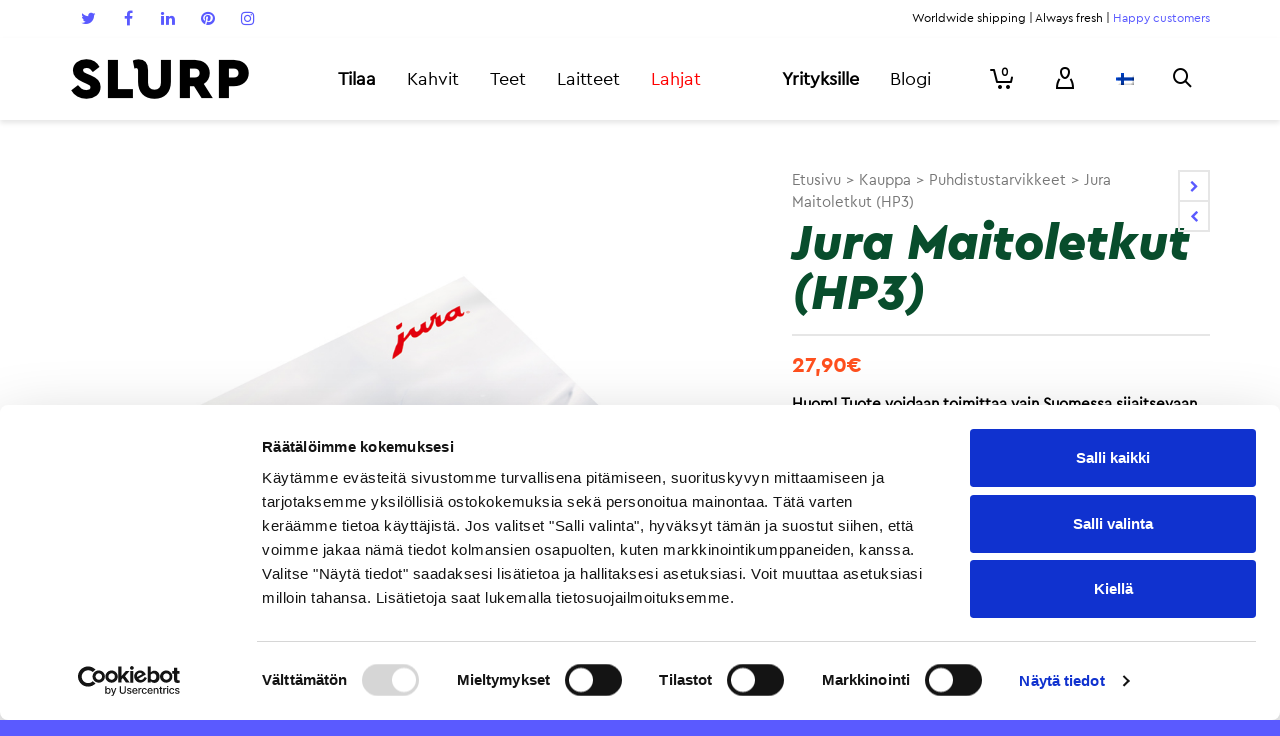

--- FILE ---
content_type: text/html; charset=UTF-8
request_url: https://www.slurp.coffee/kauppa/kahvitarvikkeet/jura-maitoletkut-hp3/
body_size: 45555
content:

<!DOCTYPE html>

<!--// OPEN HTML //-->
<html lang="fi" prefix="og: http://ogp.me/ns#">

<!--// OPEN HEAD //-->

<head>
		<!-- Anti-flicker snippet (recommended)  -->
	<style>.async-hide { opacity: 0 !important} </style>
	<script>(function(a,s,y,n,c,h,i,d,e){s.className+=' '+y;h.start=1*new Date;
	h.end=i=function(){s.className=s.className.replace(RegExp(' ?'+y),'')};
	(a[n]=a[n]||[]).hide=h;setTimeout(function(){i();h.end=null},c);h.timeout=c;
	})(window,document.documentElement,'async-hide','dataLayer',4000,
	{'GTM-PTPHTK':true});</script>

	<!-- Google Tag Manager -->
	<script>
		(function(w, d, s, l, i) {
			w[l] = w[l] || [];
			w[l].push({
				'gtm.start': new Date().getTime(),
				event: 'gtm.js'
			});
			var f = d.getElementsByTagName(s)[0],
				j = d.createElement(s),
				dl = l != 'dataLayer' ? '&l=' + l : '';
			j.async = true;
			j.src =
				'https://www.googletagmanager.com/gtm.js?id=' + i + dl;
			f.parentNode.insertBefore(j, f);
		})(window, document, 'script', 'dataLayer', 'GTM-PTPHTK');
	</script>

	<!-- End Google Tag Manager -->

	<script>!function(C,oo,k,ie,b,o,t){
	let a=C.scripts[0],c="en",d=C.createElement(ie),
	e=[/^\/([a-z]{2})([_-][a-z]{2})?(\/.*)?/g.exec(k),/^([a-z]{2})\./.exec(oo),
	/\.([a-z]{2,})$/.exec(oo)],f={at:"de",au:c,ca:c,cz:"cs",dk:"da",ee:"et",no:"nb",se:
	"sv",uk:c},g=0;for(g of e){e=g?g[1]:t;if(g)break}e=e.length!=2?t:e;e=f[e]?f[e]:e;d.
	id=b;d.src="https://consent.cookiebot.com/uc.js";d.dataset.cbid=o;d.dataset.
	culture=e;d.async=!0;a.parentNode.insertBefore(d,a)}(document,location.hostname,
	location.pathname,"script","Cookiebot","eea467cd-ce82-4483-83ca-7df83744ab86","fi")
	</script>

		<!-- Google tag (gtag.js) -->
	<script async src="https://www.googletagmanager.com/gtag/js?id=G-G6RHH9L11Z"></script>
	<script>
 	 window.dataLayer = window.dataLayer || [];
 	 function gtag(){dataLayer.push(arguments);}
 	 gtag('js', new Date());
 	 gtag('config', 'G-G6RHH9L11Z');
	</script>

	<!-- Manually set render engine for Internet Explorer, prevent any plugin overrides -->
	<meta http-equiv="X-UA-Compatible" content="IE=EmulateIE10">

	
	
            <!--// SITE TITLE //-->
            <title>Jura Giga Maitoletkut (HP3) | www.slurp.coffee</title>

            <!--// SITE META //-->
            <meta charset="UTF-8"/>
                        	                <meta name="viewport" content="width=device-width, initial-scale=1.0, maximum-scale=1"/>
                                        <meta name="apple-mobile-web-app-title"
                      content="slurp.coffee">
                        
            <!--// PINGBACK & FAVICON //-->
            <link rel="pingback" href="https://www.slurp.coffee/xmlrpc.php"/>
                            <link rel="shortcut icon" href="https://www.slurp.coffee/wp-content/uploads/2019/03/slurp_favicon_rgb_orange_16px.png" />
                            <link rel="apple-touch-icon-precomposed" sizes="144x144"
                      href="https://www.slurp.coffee/wp-content/uploads/2019/03/slurp_favicon_rgb_orange_144px.png"/>
                                        <link rel="apple-touch-icon-precomposed" sizes="114x114"
                      href="https://www.slurp.coffee/wp-content/uploads/2019/03/slurp_favicon_rgb_orange_114px.png"/>
                                        <link rel="apple-touch-icon-precomposed" sizes="72x72"
                      href="https://www.slurp.coffee/wp-content/uploads/2019/03/slurp_favicon_rgb_orange_72px.png"/>
                                        <link rel="apple-touch-icon-precomposed" sizes="57x57"
                      href="https://www.slurp.coffee/wp-content/uploads/2019/03/slurp_favicon_rgb_orange_57px.png"/>
            
            <script>function spbImageResizer_writeCookie(){the_cookie=document.cookie,the_cookie&&window.devicePixelRatio>=2&&(the_cookie="spb_image_resizer_pixel_ratio="+window.devicePixelRatio+";"+the_cookie,document.cookie=the_cookie)}spbImageResizer_writeCookie();</script>
    <script>function writeCookie(){the_cookie=document.cookie,the_cookie&&window.devicePixelRatio>=2&&(the_cookie="pixel_ratio="+window.devicePixelRatio+";"+the_cookie,document.cookie=the_cookie)}writeCookie();</script>
<link rel="alternate" hreflang="fi" href="https://www.slurp.coffee/kauppa/kahvitarvikkeet/jura-maitoletkut-hp3/" />
<link rel="alternate" hreflang="en-US" href="https://www.slurp.coffee/en/shop/accessories/jura-milk-tube-kit-hp3/" />

<!-- This site is optimized with the Yoast SEO Premium plugin v4.7 - https://yoast.com/wordpress/plugins/seo/ -->
<meta name="description" content="Jura Maitoletkut (HP3) Z8, Z6, J6, S8- ja E8 -laitteiden maidonvaahdottimiin. Vaihda jo käytössä kuluneet maitoletkut kätevästi uusiin puhtaisiin!"/>
<meta name="robots" content="noodp"/>
<link rel="canonical" href="https://www.slurp.coffee/kauppa/kahvitarvikkeet/jura-maitoletkut-hp3/" />
<meta property="og:locale" content="fi_FI" />
<meta property="og:type" content="article" />
<meta property="og:title" content="Jura Giga Maitoletkut (HP3) | www.slurp.coffee" />
<meta property="og:description" content="Jura Maitoletkut (HP3) Z8, Z6, J6, S8- ja E8 -laitteiden maidonvaahdottimiin. Vaihda jo käytössä kuluneet maitoletkut kätevästi uusiin puhtaisiin!" />
<meta property="og:url" content="https://www.slurp.coffee/kauppa/kahvitarvikkeet/jura-maitoletkut-hp3/" />
<meta property="og:site_name" content="Slurp" />
<meta property="article:publisher" content="https://www.facebook.com/slurpkahvi" />
<meta property="og:image" content="https://www.slurp.coffee/wp-content/uploads/2020/10/SLURP-Jura-Milk-Tube-Kit-HP3-900px.jpg" />
<meta property="og:image:width" content="900" />
<meta property="og:image:height" content="900" />
<meta property="DC.date.issued" content="2020-10-15T15:17:19+00:00" />
<!-- / Yoast SEO Premium plugin. -->

<link rel='dns-prefetch' href='//cdnjs.cloudflare.com' />
<link rel='dns-prefetch' href='//maxcdn.bootstrapcdn.com' />
<link rel='dns-prefetch' href='//fonts.googleapis.com' />
<link rel='dns-prefetch' href='//s.w.org' />
<link rel="alternate" type="application/rss+xml" title="Slurp &raquo; syöte" href="https://www.slurp.coffee/feed/" />
<link rel="alternate" type="application/rss+xml" title="Slurp &raquo; kommenttien syöte" href="https://www.slurp.coffee/comments/feed/" />
<link rel="alternate" type="application/rss+xml" title="Slurp &raquo; Jura Maitoletkut (HP3) kommenttien syöte" href="https://www.slurp.coffee/kauppa/kahvitarvikkeet/jura-maitoletkut-hp3/feed/" />
		<script type="text/javascript">
			window._wpemojiSettings = {"baseUrl":"https:\/\/s.w.org\/images\/core\/emoji\/2.2.1\/72x72\/","ext":".png","svgUrl":"https:\/\/s.w.org\/images\/core\/emoji\/2.2.1\/svg\/","svgExt":".svg","source":{"concatemoji":"https:\/\/www.slurp.coffee\/wp-includes\/js\/wp-emoji-release.min.js?ver=4.7.3"}};
			!function(a,b,c){function d(a){var b,c,d,e,f=String.fromCharCode;if(!k||!k.fillText)return!1;switch(k.clearRect(0,0,j.width,j.height),k.textBaseline="top",k.font="600 32px Arial",a){case"flag":return k.fillText(f(55356,56826,55356,56819),0,0),!(j.toDataURL().length<3e3)&&(k.clearRect(0,0,j.width,j.height),k.fillText(f(55356,57331,65039,8205,55356,57096),0,0),b=j.toDataURL(),k.clearRect(0,0,j.width,j.height),k.fillText(f(55356,57331,55356,57096),0,0),c=j.toDataURL(),b!==c);case"emoji4":return k.fillText(f(55357,56425,55356,57341,8205,55357,56507),0,0),d=j.toDataURL(),k.clearRect(0,0,j.width,j.height),k.fillText(f(55357,56425,55356,57341,55357,56507),0,0),e=j.toDataURL(),d!==e}return!1}function e(a){var c=b.createElement("script");c.src=a,c.defer=c.type="text/javascript",b.getElementsByTagName("head")[0].appendChild(c)}var f,g,h,i,j=b.createElement("canvas"),k=j.getContext&&j.getContext("2d");for(i=Array("flag","emoji4"),c.supports={everything:!0,everythingExceptFlag:!0},h=0;h<i.length;h++)c.supports[i[h]]=d(i[h]),c.supports.everything=c.supports.everything&&c.supports[i[h]],"flag"!==i[h]&&(c.supports.everythingExceptFlag=c.supports.everythingExceptFlag&&c.supports[i[h]]);c.supports.everythingExceptFlag=c.supports.everythingExceptFlag&&!c.supports.flag,c.DOMReady=!1,c.readyCallback=function(){c.DOMReady=!0},c.supports.everything||(g=function(){c.readyCallback()},b.addEventListener?(b.addEventListener("DOMContentLoaded",g,!1),a.addEventListener("load",g,!1)):(a.attachEvent("onload",g),b.attachEvent("onreadystatechange",function(){"complete"===b.readyState&&c.readyCallback()})),f=c.source||{},f.concatemoji?e(f.concatemoji):f.wpemoji&&f.twemoji&&(e(f.twemoji),e(f.wpemoji)))}(window,document,window._wpemojiSettings);
		</script>
		<style type="text/css">
img.wp-smiley,
img.emoji {
	display: inline !important;
	border: none !important;
	box-shadow: none !important;
	height: 1em !important;
	width: 1em !important;
	margin: 0 .07em !important;
	vertical-align: -0.1em !important;
	background: none !important;
	padding: 0 !important;
}
</style>
<link rel='stylesheet' id='slurp_email_optin-css'  href='https://www.slurp.coffee/wp-content/plugins/slurp-email-optin/slurp_email_optin.css?ver=4.7.3' type='text/css' media='all' />
<link rel='stylesheet' id='jckqv-minstyles-css'  href='https://www.slurp.coffee/wp-content/plugins/jck_woo_quickview/assets/frontend/css/main.min.css?ver=4.7.3' type='text/css' media='all' />
<link rel='stylesheet' id='smart-coupon-css'  href='https://www.slurp.coffee/wp-content/plugins/woocommerce-smart-coupons/assets/css/smart-coupon.css?ver=4.7.3' type='text/css' media='all' />
<link rel='stylesheet' id='slurp-product-bundles-styles-css'  href='https://www.slurp.coffee/wp-content/plugins/slurp-product-bundles/slurp-product-bundles.css?ver=4.7.3' type='text/css' media='all' />
<link rel='stylesheet' id='contact-form-7-css'  href='https://www.slurp.coffee/wp-content/plugins/contact-form-7/includes/css/styles.css?ver=4.7' type='text/css' media='all' />
<link rel='stylesheet' id='bootstrap-3-css'  href='//maxcdn.bootstrapcdn.com/bootstrap/3.3.7/css/bootstrap.min.css?ver=4.7.3' type='text/css' media='all' />
<link rel='stylesheet' id='slurp-ui-fixes-styles-css'  href='https://www.slurp.coffee/wp-content/plugins/slurp-ui-fixes/slurp-ui-fixes.css?ver=4.7.3' type='text/css' media='all' />
<link rel='stylesheet' id='spb-frontend-min-css'  href='https://www.slurp.coffee/wp-content/plugins/swift-framework/includes/page-builder/frontend-assets/css/spb-styles.min.css' type='text/css' media='all' />
<link rel='stylesheet' id='swift-slider-min-css'  href='https://www.slurp.coffee/wp-content/plugins/swift-framework/includes/swift-slider/assets/css/swift-slider.min.css' type='text/css' media='all' />
<link rel='stylesheet' id='wc-paytrail-css-css'  href='https://www.slurp.coffee/wp-content/plugins/wc-paytrail/assets/css/wc-paytrail.css?ver=1.7.1' type='text/css' media='all' />
<link rel='stylesheet' id='woocommerce_prettyPhoto_css-css'  href='//www.slurp.coffee/wp-content/plugins/woocommerce/assets/css/prettyPhoto.css?ver=2.6.14' type='text/css' media='all' />
<link rel='stylesheet' id='woocommerce-layout-css'  href='//www.slurp.coffee/wp-content/plugins/woocommerce/assets/css/woocommerce-layout.css?ver=2.6.14' type='text/css' media='all' />
<link rel='stylesheet' id='woocommerce-smallscreen-css'  href='//www.slurp.coffee/wp-content/plugins/woocommerce/assets/css/woocommerce-smallscreen.css?ver=2.6.14' type='text/css' media='only screen and (max-width: 768px)' />
<link rel='stylesheet' id='woocommerce-general-css'  href='//www.slurp.coffee/wp-content/plugins/woocommerce/assets/css/woocommerce.css?ver=2.6.14' type='text/css' media='all' />
<link rel='stylesheet' id='wpml-legacy-horizontal-list-0-css'  href='https://www.slurp.coffee/wp-content/plugins/sitepress-multilingual-cms/templates/language-switchers/legacy-list-horizontal/style.css?ver=1' type='text/css' media='all' />
<link rel='stylesheet' id='wpml-legacy-vertical-list-0-css'  href='https://www.slurp.coffee/wp-content/plugins/sitepress-multilingual-cms/templates/language-switchers/legacy-list-vertical/style.css?ver=1' type='text/css' media='all' />
<link rel='stylesheet' id='wcml-dropdown-0-css'  href='https://www.slurp.coffee/wp-content/plugins/woocommerce-multilingual/templates/currency-switchers/legacy-dropdown/style.css?ver=4.1.2' type='text/css' media='all' />
<link rel='stylesheet' id='atelier-parent-style-css'  href='https://www.slurp.coffee/wp-content/themes/atelier/style.css?ver=4.7.3' type='text/css' media='all' />
<link rel='stylesheet' id='font-cerapro-css'  href='https://www.slurp.coffee/FontCeraPro.css?ver=4.7.3' type='text/css' media='all' />
<link rel='stylesheet' id='font-lyondisplay-css'  href='https://www.slurp.coffee/FontLyonDisplay.css?ver=4.7.3' type='text/css' media='all' />
<link rel='stylesheet' id='sf-combined-min-css'  href='https://www.slurp.coffee/wp-content/themes/atelier/css/sf-combined.min.css' type='text/css' media='all' />
<link rel='stylesheet' id='sf-responsive-min-css'  href='https://www.slurp.coffee/wp-content/themes/atelier/css/responsive.css' type='text/css' media='all' />
<link rel='stylesheet' id='sf-style-css'  href='https://www.slurp.coffee/wp-content/themes/slurp-2/style.css' type='text/css' media='all' />
<link rel='stylesheet' id='stripe_styles-css'  href='https://www.slurp.coffee/wp-content/plugins/woocommerce-gateway-stripe/assets/css/stripe-styles.css?ver=4.3.3' type='text/css' media='all' />
<link rel='stylesheet' id='wc-bundle-style-css'  href='https://www.slurp.coffee/wp-content/plugins/woocommerce-product-bundles/assets/css/wc-pb-frontend.css?ver=5.2.3' type='text/css' media='all' />
<link rel='stylesheet' id='redux-google-fonts-sf_atelier_options-css'  href='https://fonts.googleapis.com/css?family=Source+Sans+Pro%3A200%2C300%2C400%2C600%2C700%2C900%2C200italic%2C300italic%2C400italic%2C600italic%2C700italic%2C900italic&#038;ver=1640681398' type='text/css' media='all' />
<script type='text/javascript' src='https://www.slurp.coffee/wp-includes/js/jquery/jquery.js?ver=1.12.4'></script>
<script type='text/javascript' src='https://www.slurp.coffee/wp-includes/js/jquery/jquery-migrate.min.js?ver=1.4.1'></script>
<script type='text/javascript' src='https://www.slurp.coffee/wp-content/plugins/woocommerce-multilingual/res/js/front-scripts.min.js?ver=4.1.2'></script>
<script type='text/javascript'>
/* <![CDATA[ */
var actions = {"is_lang_switched":"0","is_currency_switched":"0"};
/* ]]> */
</script>
<script type='text/javascript' src='https://www.slurp.coffee/wp-content/plugins/woocommerce-multilingual/res/js/cart_widget.min.js?ver=4.1.2'></script>
<script type='text/javascript' src='https://www.slurp.coffee/wp-content/plugins/slurp-marketing-attribution/slurp-marketing-attribution.js?ver=4.7.3'></script>
<script type='text/javascript' src='//cdnjs.cloudflare.com/ajax/libs/vue/2.1.4/vue.min.js?ver=4.7.3'></script>
<script type='text/javascript' src='https://www.slurp.coffee/wp-content/plugins/wc-paytrail/assets/js/wc-paytrail.js?ver=1.7.1'></script>
<script type='text/javascript' src='https://www.slurp.coffee/wp-content/plugins/duracelltomi-google-tag-manager/js/gtm4wp-contact-form-7-tracker.js?ver=1.6.1'></script>
<script type='text/javascript' src='https://www.slurp.coffee/wp-content/plugins/duracelltomi-google-tag-manager/js/gtm4wp-form-move-tracker.js?ver=1.6.1'></script>
<script type='text/javascript' src='https://www.slurp.coffee/wp-content/plugins/duracelltomi-google-tag-manager/js/gtm4wp-social-tracker.js?ver=1.6.1'></script>
<script type='text/javascript' src='https://www.slurp.coffee/wp-content/plugins/duracelltomi-google-tag-manager/js/analytics-talk-content-tracking.js?ver=1.6.1'></script>
<script type='text/javascript' src='https://www.slurp.coffee/wp-content/plugins/woocommerce/assets/js/frontend/tokenization-form.min.js?ver=2.6.14'></script>
<link rel='https://api.w.org/' href='https://www.slurp.coffee/wp-json/' />
<link rel="EditURI" type="application/rsd+xml" title="RSD" href="https://www.slurp.coffee/xmlrpc.php?rsd" />
<link rel="wlwmanifest" type="application/wlwmanifest+xml" href="https://www.slurp.coffee/wp-includes/wlwmanifest.xml" /> 
<meta name="generator" content="WordPress 4.7.3" />
<meta name="generator" content="WooCommerce 2.6.14" />
<link rel='shortlink' href='https://www.slurp.coffee/?p=320847' />
<link rel="alternate" type="application/json+oembed" href="https://www.slurp.coffee/wp-json/oembed/1.0/embed?url=https%3A%2F%2Fwww.slurp.coffee%2Fkauppa%2Fkahvitarvikkeet%2Fjura-maitoletkut-hp3%2F" />
<link rel="alternate" type="text/xml+oembed" href="https://www.slurp.coffee/wp-json/oembed/1.0/embed?url=https%3A%2F%2Fwww.slurp.coffee%2Fkauppa%2Fkahvitarvikkeet%2Fjura-maitoletkut-hp3%2F&#038;format=xml" />
<meta name="generator" content="WPML ver:3.6.3 stt:1,18;" />
<!-- Stream WordPress user activity plugin v3.2.0 -->
			<script type="text/javascript">
			var ajaxurl = 'https://www.slurp.coffee/wp-admin/admin-ajax.php';
			</script>
			
<!-- Google Tag Manager for WordPress by DuracellTomi - http://duracelltomi.com -->
<script data-cfasync="false" type="text/javascript">
	var gtm4wp_datalayer_name = "dataLayer";
	var dataLayer = dataLayer || [];

	var gtm4wp_scrollerscript_debugmode         = false;
	var gtm4wp_scrollerscript_callbacktime      = 100;
	var gtm4wp_scrollerscript_readerlocation    = 150;
	var gtm4wp_scrollerscript_contentelementid  = "content";
	var gtm4wp_scrollerscript_scannertime       = 60;
	dataLayer.push({"visitorLoginState":"logged-out","visitorType":"visitor-logged-out","visitorEmail":"","pageTitle":"Jura Giga Maitoletkut (HP3) | www.slurp.coffee","pagePostType":"product","pagePostType2":"single-product","pagePostAuthor":"miia.sundstrom","pagePostDate":"15.10.2020","pagePostDateYear":"2020","pagePostDateMonth":"10","pagePostDateDay":"15","browserName":"","browserVersion":"","browserEngineName":"","browserEngineVersion":"","osName":"","osVersion":"","deviceType":"bot","deviceManufacturer":"","deviceModel":"","ecomm_prodid":"JU0016","ecomm_pagetype":"product","ecomm_totalvalue":27.9,"ecommerce":{"detail":{"products":[{"name":"Jura Maitoletkut (HP3)","id":"JU0016","price":"27.90","category":"Kahvitarvikkeet"}]}}});
</script>
<!-- End Google Tag Manager for WordPress by DuracellTomi --><!--[if lt IE 9]><script data-cfasync="false" src="https://www.slurp.coffee/wp-content/themes/atelier/js/respond.js"></script><script data-cfasync="false" src="https://www.slurp.coffee/wp-content/themes/atelier/js/html5shiv.js"></script><script data-cfasync="false" src="https://www.slurp.coffee/wp-content/themes/atelier/js/excanvas.compiled.js"></script><![endif]--><style type="text/css">
@font-face {
						font-family: 'si-shop-three';
						src:url('https://www.slurp.coffee/wp-content/themes/atelier/css/font/si-shop-three.eot?-7oeevn');
						src:url('https://www.slurp.coffee/wp-content/themes/atelier/css/font/si-shop-three.eot?#iefix-7oeevn') format('embedded-opentype'),
							url('https://www.slurp.coffee/wp-content/themes/atelier/css/font/si-shop-three.woff?-7oeevn') format('woff'),
							url('https://www.slurp.coffee/wp-content/themes/atelier/css/font/si-shop-three.ttf?-7oeevn') format('truetype'),
							url('https://www.slurp.coffee/wp-content/themes/atelier/css/font/si-shop-three.svg?-7oeevn#atelier') format('svg');
						font-weight: normal;
						font-style: normal;
					}
					.sf-icon-cart, .sf-icon-add-to-cart, .sf-icon-variable-options, .sf-icon-soldout {
						font-family: 'si-shop-three'!important;
					}
					.sf-icon-variable-options:before {
						content: '\e600';
					}
					.sf-icon-cart:before {
						content: '\e601';
					}
					.sf-icon-add-to-cart:before {
						content: '\e602';
					}
					.sf-icon-soldout:before {
						content: '\e603';
					}
					.shopping-bag-item > a > span.num-items {
						margin-top: -20px;
						right: 1px;
					}
					#mobile-menu ul li.shopping-bag-item > a span.num-items {
					  right: 21px;
					}
					.mobile-header-opts > nav {
						vertical-align: 0;
					}
					::selection, ::-moz-selection {background-color: #5A5AFF; color: #fff;}.accent-bg, .funded-bar .bar {background-color:#5A5AFF;}.accent {color:#5A5AFF;}span.highlighted, span.dropcap4, .loved-item:hover .loved-count, .flickr-widget li, .portfolio-grid li, figcaption .product-added, .woocommerce .widget_layered_nav ul li.chosen small.count, .widget_layered_nav ul > li, .woocommerce .widget_layered_nav_filters ul li a, .sticky-post-icon, .fw-video-close:hover {background-color: #5A5AFF!important; color: #ffffff!important;}a:hover, a:focus, #sidebar a:hover, .pagination-wrap a:hover, .carousel-nav a:hover, .portfolio-pagination div:hover > i, #footer a:hover, .beam-me-up a:hover span, .portfolio-item .portfolio-item-permalink, .read-more-link, .blog-item .read-more, .blog-item-details a:hover, .author-link, span.dropcap2, .spb_divider.go_to_top a, .item-link:hover, #header-translation p a, #breadcrumbs a:hover, .ui-widget-content a:hover, .yith-wcwl-add-button a:hover, #product-img-slider li a.zoom:hover, .woocommerce .star-rating span, #jckqv .woocommerce-product-rating .star-rating span:before, .article-body-wrap .share-links a:hover, ul.member-contact li a:hover, .bag-product a.remove:hover, .bag-product-title a:hover, #back-to-top:hover,  ul.member-contact li a:hover, .fw-video-link-image:hover i, .ajax-search-results .all-results:hover, .search-result h5 a:hover .ui-state-default a:hover, .fw-video-link-icon:hover {color: #5A5AFF;}.carousel-wrap > a:hover,  .woocommerce p.stars a.active:after,  .woocommerce p.stars a:hover:after {color: #5A5AFF!important;}.read-more i:before, .read-more em:before {color: #5A5AFF;}textarea:focus, input:focus, input[type="text"]:focus, input[type="email"]:focus, textarea:focus, .bypostauthor .comment-wrap .comment-avatar,.search-form input:focus, .wpcf7 input:focus, .wpcf7 textarea:focus, .ginput_container input:focus, .ginput_container textarea:focus, .mymail-form input:focus, .mymail-form textarea:focus, input[type="tel"]:focus, input[type="number"]:focus {border-color: #5A5AFF!important;}nav .menu ul li:first-child:after,.navigation a:hover > .nav-text, .returning-customer a:hover {border-bottom-color: #5A5AFF;}nav .menu ul ul li:first-child:after {border-right-color: #5A5AFF;}.spb_impact_text .spb_call_text {border-left-color: #5A5AFF;}.spb_impact_text .spb_button span {color: #fff;}a[rel="tooltip"], ul.member-contact li a, a.text-link, .tags-wrap .tags a, .logged-in-as a, .comment-meta-actions .edit-link, .comment-meta-actions .comment-reply, .read-more {border-color: #5A5AFF;}.super-search-go {border-color: #5A5AFF!important;}.super-search-go:hover {background: #5A5AFF!important;border-color: #5A5AFF!important;}.owl-pagination .owl-page span {background-color: #E6E6E6;}.owl-pagination .owl-page::after {background-color: #5A5AFF;}.owl-pagination .owl-page:hover span, .owl-pagination .owl-page.active a {background-color: #FF501E;}body.header-below-slider .home-slider-wrap #slider-continue:hover {border-color: #5A5AFF;}body.header-below-slider .home-slider-wrap #slider-continue:hover i {color: #5A5AFF;}#one-page-nav li a:hover > i {background: #5A5AFF;}#one-page-nav li.selected a:hover > i {border-color: #5A5AFF;}#one-page-nav li .hover-caption {background: #5A5AFF; color: #ffffff;}#one-page-nav li .hover-caption:after {border-left-color: #5A5AFF;}.love-it:hover > svg .stroke {stroke: #5A5AFF!important;}.love-it:hover > svg .fill {fill: #5A5AFF!important;}.side-details .love-it > svg .stroke {stroke: #E6E6E6;}.side-details .love-it > svg .fill {fill: #E6E6E6;}.side-details .comments-wrapper > svg .stroke {stroke: #E6E6E6;}.side-details .comments-wrapper > svg .fill {fill: #E6E6E6;}.comments-wrapper a:hover > svg .stroke {stroke: #5A5AFF!important;}.comments-wrapper a:hover span, .love-it:hover span.love-count {color: #5A5AFF!important;}.circle-bar .spinner > div {border-top-color: #5A5AFF;border-right-color: #5A5AFF;}#sf-home-preloader, #site-loading {background-color: #FFFFFF;}.loading-bar-transition .pace .pace-progress {background-color: #5A5AFF;}.spinner .circle-bar {border-left-color:#E6E6E6;border-bottom-color:#E6E6E6;border-right-color:#5A5AFF;border-top-color:#5A5AFF;}.orbit-bars .spinner > div:before {border-top-color:#5A5AFF;border-bottom-color:#5A5AFF;}.orbit-bars .spinner > div:after {background-color: #E6E6E6;}body, .layout-fullwidth #container {background-color: #5A5AFF;}#main-container, .tm-toggle-button-wrap a {background-color: #FFFFFF;}.tabbed-heading-wrap .heading-text {background-color: #FFFFFF;}.single-product.page-heading-fancy .product-main {background-color: #FFFFFF;}.spb-row-container[data-top-style="slant-ltr"]:before, .spb-row-container[data-top-style="slant-rtl"]:before, .spb-row-container[data-bottom-style="slant-ltr"]:after, .spb-row-container[data-bottom-style="slant-rtr"]:after {background-color: #FFFFFF;}a, .ui-widget-content a, #respond .form-submit input[type=submit] {color: #5A5AFF;}a:hover, a:focus {color: #1EB477;}ul.bar-styling li:not(.selected) > a:hover, ul.bar-styling li > .comments-likes:hover {color: #ffffff;background: #5A5AFF;border-color: #5A5AFF;}ul.bar-styling li > .comments-likes:hover * {color: #ffffff!important;}ul.bar-styling li > a, ul.bar-styling li > div, ul.page-numbers li > a, ul.page-numbers li > span, .curved-bar-styling, ul.bar-styling li > form input, .spb_directory_filter_below {border-color: #E6E6E6;}ul.bar-styling li > a, ul.bar-styling li > span, ul.bar-styling li > div, ul.bar-styling li > form input {background-color: #FFFFFF;}.pagination-wrap {border-color: #E6E6E6;}.pagination-wrap ul li a {border-color: transparent;}ul.page-numbers li > a:hover, ul.page-numbers li > span.current, .pagination-wrap ul li > a:hover, .pagination-wrap ul li span.current {border-color: #E6E6E6!important;color: #5A5AFF!important;}input[type="text"], input[type="email"], input[type="password"], textarea, select, .wpcf7 input[type="text"], .wpcf7 input[type="email"], .wpcf7 textarea, .wpcf7 select, .ginput_container input[type="text"], .ginput_container input[type="email"], .ginput_container textarea, .ginput_container select, .mymail-form input[type="text"], .mymail-form input[type="email"], .mymail-form textarea, .mymail-form select, input[type="date"], input[type="tel"], input.input-text, input[type="number"], .select2-container .select2-choice {border-color: #E6E6E6;background-color: #f7f7f7;color:#222222;}.select2-container .select2-choice>.select2-chosen {color:#222222!important;}::-webkit-input-placeholder {color:#222222!important;}:-moz-placeholder {color:#222222!important;}::-moz-placeholder {color:#222222!important;}:-ms-input-placeholder {color:#222222!important;}input[type=submit], button[type=submit], input[type="file"], select, .wpcf7 input.wpcf7-submit[type=submit] {border-color: #E6E6E6;color: #222222;}input[type=submit]:hover, button[type=submit]:hover, .wpcf7 input.wpcf7-submit[type=submit]:hover, .gform_wrapper input[type=submit]:hover, .mymail-form input[type=submit]:hover {background: #FF501E;border-color: #FF501E; color: #ffffff;}.modal-header {background: #E6E6E6;}.modal-content {background: #FFFFFF;}.modal-header h3, .modal-header .close {color: #000000;}.modal-header .close:hover {color: #5A5AFF;}.recent-post .post-details, .portfolio-item h5.portfolio-subtitle, .search-item-content time, .search-item-content span, .portfolio-details-wrap .date {color: #5A5AFF;}ul.bar-styling li.facebook > a:hover {color: #fff!important;background: #3b5998;border-color: #3b5998;}ul.bar-styling li.twitter > a:hover {color: #fff!important;background: #4099FF;border-color: #4099FF;}ul.bar-styling li.google-plus > a:hover {color: #fff!important;background: #d34836;border-color: #d34836;}ul.bar-styling li.pinterest > a:hover {color: #fff!important;background: #cb2027;border-color: #cb2027;}#top-bar {background: #ffffff; border-bottom-color: #ffffff;}#top-bar .tb-text {color: #000000;}#top-bar .tb-text > a, #top-bar nav .menu > li > a {color: #5A5AFF;}#top-bar .menu li {border-left-color: #ffffff; border-right-color: #ffffff;}#top-bar .menu > li > a, #top-bar .menu > li.parent:after {color: #5A5AFF;}#top-bar .menu > li:hover > a, #top-bar a:hover {color: #1EB477!important;}.header-wrap #header, .header-standard-overlay #header, .vertical-header .header-wrap #header-section, #header-section .is-sticky #header.sticky-header {background-color:#ffffff;}.fs-search-open .header-wrap #header, .fs-search-open .header-standard-overlay #header, .fs-search-open .vertical-header .header-wrap #header-section, .fs-search-open #header-section .is-sticky #header.sticky-header {background-color: #5A5AFF;}.fs-supersearch-open .header-wrap #header, .fs-supersearch-open .header-standard-overlay #header, .fs-supersearch-open .vertical-header .header-wrap #header-section, .fs-supersearch-open #header-section .is-sticky #header.sticky-header {background-color: #5A5AFF;}.overlay-menu-open .header-wrap #header, .overlay-menu-open .header-standard-overlay #header, .overlay-menu-open .vertical-header .header-wrap #header-section, .overlay-menu-open #header-section .is-sticky #header.sticky-header {background-color: #5A5AFF;}#sf-header-banner {background-color:#fff; border-bottom: 2px solid#e3e3e3;}#sf-header-banner {color:#222;}#sf-header-banner a {color:#333;}#sf-header-banner a:hover {color:#1dc6df;}.header-left, .header-right, .vertical-menu-bottom .copyright {color: #000000;}.header-left a, .header-right a, .vertical-menu-bottom .copyright a, #header .header-left ul.menu > li > a.header-search-link-alt, #header .header-right ul.menu > li > a.header-search-link, #header .header-right ul.menu > li > a.header-search-link-alt {color: #000000;}.header-left a:hover, .header-right a:hover, .vertical-menu-bottom .copyright a:hover {color: #5A5AFF;}#header .header-left ul.menu > li:hover > a.header-search-link-alt, #header .header-right ul.menu > li:hover > a.header-search-link-alt {color: #5A5AFF!important;}#header-search a:hover, .super-search-close:hover {color: #5A5AFF;}.sf-super-search {background-color: #FF501E;}.sf-super-search .search-options .ss-dropdown ul {background-color: #5A5AFF;}.sf-super-search .search-options .ss-dropdown ul li a {color: #ffffff;}.sf-super-search .search-options .ss-dropdown ul li a:hover {color: #FF501E;}.sf-super-search .search-options .ss-dropdown > span, .sf-super-search .search-options input {color: #5A5AFF; border-bottom-color: #5A5AFF;}.sf-super-search .search-options .ss-dropdown ul li .fa-check {color: #FF501E;}.sf-super-search-go:hover, .sf-super-search-close:hover { background-color: #5A5AFF; border-color: #5A5AFF; color: #ffffff;}.header-languages .current-language {color: #000000;}#header-section #main-nav {border-top-color: #ffffff;}.ajax-search-wrap {background-color:#fff}.ajax-search-wrap, .ajax-search-results, .search-result-pt .search-result, .vertical-header .ajax-search-results {border-color: #ffffff;}.page-content {border-bottom-color: #E6E6E6;}.ajax-search-wrap input[type="text"], .search-result-pt h6, .no-search-results h6, .search-result h5 a, .no-search-results p {color: #000000;}.header-wrap, #header-section .is-sticky .sticky-header, #header-section.header-5 #header, #header .header-right .aux-item, #header .header-left .aux-item {border-color: transparent!important;}.header-left .aux-item, .header-right .aux-item {padding-left: 10px;padding-right: 10px;}.aux-item .std-menu.cart-wishlist {margin-left: 0; margin-right: 0;}#header .aux-item .std-menu li.shopping-bag-item > a {padding-left: 0;}.header-left .aux-item, .header-right .aux-item {border-color: #ffffff!important;}#contact-slideout {background: #FFFFFF;}#mobile-top-text, #mobile-header {background-color: #ffffff;border-bottom-color:#ffffff;}#mobile-top-text, #mobile-logo h1 {color: #000000;}#mobile-top-text a, #mobile-header a {color: #000000;}#mobile-header a {color: #000000;}#mobile-header a.mobile-menu-link span.menu-bars, #mobile-header a.mobile-menu-link span.menu-bars:before, #mobile-header a.mobile-menu-link span.menu-bars:after {background-color: #000000;}#mobile-header a.mobile-menu-link:hover span.menu-bars, #mobile-header a.mobile-menu-link:hover span.menu-bars:before, #mobile-header a.mobile-menu-link:hover span.menu-bars:after {background-color: #5A5AFF;}#mobile-menu-wrap, #mobile-cart-wrap {background-color: #ffffff;color: #000000;}.mobile-search-form input[type="text"] {color: #000000;border-bottom-color: #E6E6E6;}.mobile-search-form ::-webkit-input-placeholder {color: #000000!important;}.mobile-search-form :-moz-placeholder {color: #000000!important;}.mobile-search-form ::-moz-placeholder {color: #000000!important;}.mobile-search-form :-ms-input-placeholder {color: #000000!important;}#mobile-menu-wrap a, #mobile-cart-wrap a:not(.sf-button), #mobile-menu-wrap .shopping-bag-item a > span.num-items {color: #5A5AFF;}.shop-icon-fill #mobile-menu-wrap .shopping-bag-item a > span.num-items {color: #ffffff!important;}#mobile-menu-wrap a:hover, #mobile-cart-wrap a:not(.sf-button):hover,  #mobile-menu ul li:hover > a {color: #1EB477!important;}#mobile-menu-wrap .bag-buttons a.wishlist-button {color: #5A5AFF!important;}#mobile-menu ul li.parent > a:after {color: #000000;}#mobile-cart-wrap .shopping-bag-item > a.cart-contents, #mobile-cart-wrap .bag-product, #mobile-cart-wrap .bag-empty {border-bottom-color: #E6E6E6;}#mobile-menu ul li, .mobile-cart-menu li, .mobile-cart-menu .bag-header, .mobile-cart-menu .bag-product, .mobile-cart-menu .bag-empty {border-color: #E6E6E6;}a.mobile-menu-link span, a.mobile-menu-link span:before, a.mobile-menu-link span:after {background: #5A5AFF;}a.mobile-menu-link:hover span, a.mobile-menu-link:hover span:before, a.mobile-menu-link:hover span:after {background: #1EB477;}#mobile-cart-wrap .bag-buttons > a.bag-button {color: #5A5AFF!important;border-color: #5A5AFF;}#mobile-cart-wrap .bag-product a.remove {color: #5A5AFF!important;}#mobile-cart-wrap .bag-product a.remove:hover {color: #1EB477!important;}#logo.has-img, .header-left, .header-right {height:42px;}#mobile-logo {max-height:42px;}#mobile-logo.has-img img {max-height:42px;}.full-center #logo.has-img a > img {max-height: 82px;}.header-left, .header-right {line-height:42px;}.minimal-checkout-return a {height:42px;line-height:42px;padding: 0;}.browser-ie #logo {width:180px;}#logo img.retina {width:179.5px;}#logo.has-img a > img {padding: 20px 0;}.header-2 #logo.has-img img {max-height:42px;}#logo.has-img img {max-height:42px;}.full-center #logo.has-img a > img {max-height: 42px;padding: 0;}.full-header-stick #header, .full-header-stick #logo, .full-header-stick .header-left, .full-header-stick .header-right {height:82px;line-height:82px;}.full-center #main-navigation ul.menu > li > a, .full-center .header-right ul.menu > li > a, .full-center nav.float-alt-menu ul.menu > li > a, .full-center .header-right div.text, .full-center #header .aux-item ul.social-icons li {height:82px;line-height:82px;}.full-center #header, .full-center .float-menu, .header-split .float-menu {height:82px;}.full-center nav li.menu-item.sf-mega-menu > ul.sub-menu, .full-center .ajax-search-wrap {top:82px!important;}.browser-ff #logo a {height:82px;}.full-center #logo {max-height:82px;}.header-6 .header-left, .header-6 .header-right, .header-6 #logo.has-img {height:82px;line-height:82px;}.header-6 #logo.has-img a > img {padding: 0;}#logo.has-img a {height:82px;}#logo.has-img a > img {padding: 0 10px;}.full-center.resized-header #main-navigation ul.menu > li > a, .full-center.resized-header .header-right ul.menu > li > a, .full-center.resized-header nav.float-alt-menu ul.menu > li > a, .full-center.resized-header .header-right div.text, .full-header-stick.resized-header #header, .full-header-stick.resized-header #logo, .full-header-stick.resized-header .header-left, .full-header-stick.resized-header .header-right, .full-center.resized-header  #header .aux-item ul.social-icons li {height:62px;line-height:62px;}.full-center.resized-header #logo, .full-center.resized-header #logo.no-img a {height:62px;}.full-center.resized-header #header, .full-center.resized-header .float-menu, .header-split.resized-header .float-menu {height:62px;}.full-center.resized-header nav ul.menu > li.menu-item > ul.sub-menu, .full-center.resized-header nav li.menu-item.sf-mega-menu > ul.sub-menu, .full-center.resized-header nav li.menu-item.sf-mega-menu-alt > ul.sub-menu, .full-center.resized-header .ajax-search-wrap {top:62px!important;}.browser-ff .resized-header #logo a {height:62px;}.resized-header #logo.has-img a {height:62px;}.full-center.resized-header nav.float-alt-menu ul.menu > li > ul.sub-menu {top:62px!important;}#main-nav, .header-wrap[class*="page-header-naked"] #header-section .is-sticky #main-nav, .header-wrap #header-section .is-sticky #header.sticky-header, .header-wrap #header-section.header-5 #header, .header-wrap[class*="page-header-naked"] #header .is-sticky .sticky-header, .header-wrap[class*="page-header-naked"] #header-section.header-5 #header .is-sticky .sticky-header {background-color: #fff;}#main-nav {border-color: #ffffff;border-top-style: none;}.show-menu {background-color: #FF501E;color: #ffffff;}nav .menu > li:before {background: #07c1b6;}nav .menu .sub-menu .parent > a:after {border-left-color: #07c1b6;}nav .menu ul.sub-menu, li.menu-item.sf-mega-menu > ul.sub-menu > div {background-color: #FFFFFF;}nav .menu ul.sub-menu li {border-top-color: #ffffff;border-top-style: none;}li.menu-item.sf-mega-menu > ul.sub-menu > li {border-top-color: #ffffff;border-top-style: none;}li.menu-item.sf-mega-menu > ul.sub-menu > li {border-left-color: #ffffff;border-left-style: none;}#main-nav {border-width: 0;}nav .menu > li.menu-item > a, nav.std-menu .menu > li > a {color: #000000;}#main-nav ul.menu > li, #main-nav ul.menu > li:first-child, #main-nav ul.menu > li:first-child, .full-center nav#main-navigation ul.menu > li, .full-center nav#main-navigation ul.menu > li:first-child, .full-center #header nav.float-alt-menu ul.menu > li {border-color: #ffffff;}nav ul.menu > li.menu-item.sf-menu-item-btn > a {border-color: #000000;background-color: #000000;color: #1EB477;}nav ul.menu > li.menu-item.sf-menu-item-btn:hover > a {border-color: #5A5AFF; background-color: #5A5AFF; color: #ffffff!important;}#main-nav ul.menu > li, .full-center nav#main-navigation ul.menu > li, .full-center nav.float-alt-menu ul.menu > li, .full-center #header nav.float-alt-menu ul.menu > li {border-width: 0!important;}.full-center nav#main-navigation ul.menu > li:first-child {border-width: 0;margin-left: -15px;}#main-nav .menu-right {right: -5px;}nav .menu > li.menu-item:hover > a, nav.std-menu .menu > li:hover > a {color: #1EB477!important;}nav .menu > li.current-menu-ancestor > a, nav .menu > li.current-menu-item > a, nav .menu > li.current-scroll-item > a, #mobile-menu .menu ul li.current-menu-item > a {color: #1EB477;}.shopping-bag-item a > span.num-items {border-color: #000000;}.shop-icon-fill .shopping-bag-item > a > i {color: inherit;}.shop-icon-fill .shopping-bag-item a > span.num-items, .shop-icon-fill .shopping-bag-item:hover a > span.num-items {color: #ffffff!important;}.shop-icon-fill .shopping-bag-item:hover > a > i {color: inherit;}.header-left ul.sub-menu > li > a:hover, .header-right ul.sub-menu > li > a:hover {color: #1EB477;}.shopping-bag-item a > span.num-items:after {border-color: #1EB477;}.shopping-bag-item:hover a > span.num-items {border-color: #1EB477!important; color: #1EB477!important;}.shopping-bag-item:hover a > span.num-items:after {border-color: #1EB477!important;}.page-header-naked-light .sticky-wrapper:not(.is-sticky) .shopping-bag-item:hover a > span.num-items, .page-header-naked-dark .sticky-wrapper:not(.is-sticky) .shopping-bag-item:hover a > span.num-items {color: #ffffff}.page-header-naked-light .sticky-wrapper:not(.is-sticky) .shopping-bag-item:hover a > span.num-items:after, .page-header-naked-dark .sticky-wrapper:not(.is-sticky) .shopping-bag-item:hover a > span.num-items:after {border-color: #1EB477;}nav .menu ul.sub-menu li.menu-item > a, nav .menu ul.sub-menu li > span, nav.std-menu ul.sub-menu {color: #0a0a0a;}.bag-buttons a.bag-button, .bag-buttons a.wishlist-button {color: #0a0a0a!important;}.bag-product a.remove, .woocommerce .bag-product a.remove {color: #0a0a0a!important;}.bag-product a.remove:hover, .woocommerce .bag-product a.remove:hover {color: #5A5AFF!important;}nav .menu ul.sub-menu li.menu-item:hover > a, .bag-product a.remove:hover {color: #1EB477!important;}nav .menu li.parent > a:after, nav .menu li.parent > a:after:hover, .ajax-search-wrap:after {color: #000000;}nav .menu ul.sub-menu li.current-menu-ancestor > a, nav .menu ul.sub-menu li.current-menu-item > a {color: #000000!important;}#main-nav .header-right ul.menu > li, .wishlist-item {border-left-color: #ffffff;}.bag-header, .bag-product, .bag-empty, .wishlist-empty {border-color: #ffffff;}.bag-buttons a.checkout-button, .bag-buttons a.create-account-button, .woocommerce input.button.alt, .woocommerce .alt-button, .woocommerce button.button.alt {background: #5A5AFF; color: #ffffff;}.woocommerce .button.update-cart-button:hover {background: #5A5AFF; color: #ffffff;}.woocommerce input.button.alt:hover, .woocommerce .alt-button:hover, .woocommerce button.button.alt:hover {background: #5A5AFF; color: #ffffff;}.shopping-bag:before, nav .menu ul.sub-menu li:first-child:before {border-bottom-color: #07c1b6;}.page-header-naked-light .sticky-wrapper:not(.is-sticky) a.menu-bars-link:hover span, .page-header-naked-light .sticky-wrapper:not(.is-sticky) a.menu-bars-link:hover span:before, .page-header-naked-light .sticky-wrapper:not(.is-sticky) a.menu-bars-link:hover span:after, .page-header-naked-dark .sticky-wrapper:not(.is-sticky) a.menu-bars-link:hover span, .page-header-naked-dark .sticky-wrapper:not(.is-sticky) a.menu-bars-link:hover span:before, .page-header-naked-dark .sticky-wrapper:not(.is-sticky) a.menu-bars-link:hover span:after {background: #5A5AFF;}a.menu-bars-link span, a.menu-bars-link span:before, a.menu-bars-link span:after {background: #000000;}a.menu-bars-link:hover span, a.menu-bars-link:hover span:before, a.menu-bars-link:hover span:after {background: #5A5AFF;}.overlay-menu-open .header-wrap {background-color: #ffffff;}.overlay-menu-open .header-wrap #header {background-color: transparent!important;}.overlay-menu-open #logo h1, .overlay-menu-open .header-left, .overlay-menu-open .header-right, .overlay-menu-open .header-left a, .overlay-menu-open .header-right a {color: #ffffff!important;}#overlay-menu nav li.menu-item > a, .overlay-menu-open a.menu-bars-link, #overlay-menu .fs-overlay-close {color: #ffffff;}.overlay-menu-open a.menu-bars-link span:before, .overlay-menu-open a.menu-bars-link span:after {background: #ffffff!important;}.fs-supersearch-open .fs-supersearch-link, .fs-search-open .fs-header-search-link {color: #ffffff!important;}#overlay-menu {background-color: #5A5AFF;}#overlay-menu, #fullscreen-search, #fullscreen-supersearch {background-color: rgba(90,90,255, 0.95);}#overlay-menu nav li:hover > a {color: #1EB477!important;}#fullscreen-supersearch .sf-super-search {color: #666666!important;}#fullscreen-supersearch .sf-super-search .search-options .ss-dropdown > span, #fullscreen-supersearch .sf-super-search .search-options input {color: #ffffff!important;}#fullscreen-supersearch .sf-super-search .search-options .ss-dropdown > span:hover, #fullscreen-supersearch .sf-super-search .search-options input:hover {color: #1EB477!important;}#fullscreen-supersearch .sf-super-search .search-go a.sf-button {background-color: #5A5AFF!important;}#fullscreen-supersearch .sf-super-search .search-go a.sf-button:hover {background-color: #FF501E!important;border-color: #FF501E!important;color: #ffffff!important;}#fullscreen-search .fs-overlay-close, #fullscreen-search .search-wrap .title, .fs-search-bar, .fs-search-bar input#fs-search-input, #fullscreen-search .search-result-pt h3 {color: #666666;}#fullscreen-search ::-webkit-input-placeholder {color: #666666!important;}#fullscreen-search :-moz-placeholder {color: #666666!important;}#fullscreen-search ::-moz-placeholder {color: #666666!important;}#fullscreen-search :-ms-input-placeholder {color: #666666!important;}#fullscreen-search .container1 > div, #fullscreen-search .container2 > div, #fullscreen-search .container3 > div {background-color: #666666;}nav#main-navigation ul.menu > li.sf-menu-item-new-badge > a:before {background-color: #ffffff;box-shadow: inset 2px 2px ;}nav#main-navigation ul.menu > li.sf-menu-item-new-badge > a:after {background-color: #ffffff;color: ; border-color: ;}.sf-side-slideout {background-color: #ffffff;}.sf-side-slideout .vertical-menu nav .menu li > a, .sf-side-slideout .vertical-menu nav .menu li.parent > a:after, .sf-side-slideout .vertical-menu nav .menu > li ul.sub-menu > li > a {color: #0a0a0a;}.sf-side-slideout .vertical-menu nav .menu li.menu-item {border-color: #f2f2f2;}.sf-side-slideout .vertical-menu nav .menu li:hover > a, .sf-side-slideout .vertical-menu nav .menu li.parent:hover > a:after, .sf-side-slideout .vertical-menu nav .menu > li ul.sub-menu > li:hover > a {color: #654bf4!important;}.contact-menu-link.slide-open {color: #5A5AFF;}#base-promo, .sf-promo-bar {background-color: #E6E6E6;}#base-promo > p, #base-promo.footer-promo-text > a, #base-promo.footer-promo-arrow > a, .sf-promo-bar > p, .sf-promo-bar.promo-text > a, .sf-promo-bar.promo-arrow > a {color: #000000;}#base-promo.footer-promo-arrow:hover, #base-promo.footer-promo-text:hover, .sf-promo-bar.promo-arrow:hover, .sf-promo-bar.promo-text:hover {background-color: #5A5AFF!important;color: #ffffff!important;}#base-promo.footer-promo-arrow:hover > *, #base-promo.footer-promo-text:hover > *, .sf-promo-bar.promo-arrow:hover > *, .sf-promo-bar.promo-text:hover > * {color: #ffffff!important;}#breadcrumbs {background-color:#E6E6E6;color:#666666;}#breadcrumbs a, #breadcrumb i {color:#999999;}.page-heading {background-color: #ffffff;}.page-heading h1, .page-heading h3 {color: #000000;}.page-heading .heading-text, .fancy-heading .heading-text {text-align: left;}.content-divider-wrap .content-divider {border-color: #E6E6E6;}body {color: #000000;}h1, h1 a, h3.countdown-subject {color: #5A5AFF;}h2, h2 a {color: #1EB477;}h3, h3 a {color: #000000;}h4, h4 a, .carousel-wrap > a {color: #000000;}h5, h5 a {color: #000000;}h6, h6 a {color: #000000;}.title-wrap .spb-heading span, #reply-title span {border-bottom-color: #1EB477;}.title-wrap h3.spb-heading span, h3#reply-title span {border-bottom-color: #000000;}figure.animated-overlay figcaption {background-color: #5A5AFF;}figure.animated-overlay figcaption {background-color: rgba(90,90,255, 0.90);}figure.animated-overlay figcaption * {color: #ffffff;}figcaption .thumb-info .name-divide {background-color: #ffffff;}figcaption .thumb-info h6 span.price {border-top-color: #ffffff;}.article-divider {background: #E6E6E6;}.post-pagination-wrap {background-color:#444;}.post-pagination-wrap .next-article > *, .post-pagination-wrap .next-article a, .post-pagination-wrap .prev-article > *, .post-pagination-wrap .prev-article a {color:#fff;}.post-pagination-wrap .next-article a:hover, .post-pagination-wrap .prev-article a:hover {color: #5A5AFF;}.article-extras {background-color:#f7f7f7;}.review-bar {background-color:#E6E6E6;}.review-bar .bar, .review-overview-wrap .overview-circle {background-color:#2e2e36;color:#fff;}.posts-type-bright .recent-post .post-item-details {border-top-color:#E6E6E6;}table {border-bottom-color: #E6E6E6;}table td {border-top-color: #E6E6E6;}.read-more-button, #comments-list li .comment-wrap {border-color: #E6E6E6;}.read-more-button:hover {color: #5A5AFF;border-color: #5A5AFF;}.testimonials.carousel-items li .testimonial-text, .recent-post figure {background-color: #E6E6E6;}.spb_accordion .spb_accordion_section {border-color: #E6E6E6;}.spb_accordion .spb_accordion_section > h4.ui-state-active a, .toggle-wrap .spb_toggle.spb_toggle_title_active {color: #000000!important;}.widget ul li, .widget.widget_lip_most_loved_widget li, .widget_download_details ul > li {border-color: #E6E6E6;}.widget.widget_lip_most_loved_widget li {background: #FFFFFF; border-color: #E6E6E6;}.widget_lip_most_loved_widget .loved-item > span {color: #5A5AFF;}ul.wp-tag-cloud li > a, ul.wp-tag-cloud li:before {border-color: #E6E6E6;}.widget .tagcloud a:hover, ul.wp-tag-cloud li:hover > a, ul.wp-tag-cloud li:hover:before {background-color: #5A5AFF; border-color: #5A5AFF; color: #ffffff;}ul.wp-tag-cloud li:hover:after {border-color: #5A5AFF; background-color: #ffffff;}.loved-item .loved-count > i {color: #000000;background: #E6E6E6;}.subscribers-list li > a.social-circle {color: #ffffff;background: #FF501E;}.subscribers-list li:hover > a.social-circle {color: #fbfbfb;background: #5A5AFF;}.widget_download_details ul > li a, .sidebar .widget_categories ul > li a, .sidebar .widget_archive ul > li a, .sidebar .widget_nav_menu ul > li a, .sidebar .widget_meta ul > li a, .sidebar .widget_recent_entries ul > li, .widget_product_categories ul > li a, .widget_layered_nav ul > li a, .widget_display_replies ul > li a, .widget_display_forums ul > li a, .widget_display_topics ul > li a {color: #5A5AFF;}.widget_download_details ul > li a:hover, .sidebar .widget_categories ul > li a:hover, .sidebar .widget_archive ul > li a:hover, .sidebar .widget_nav_menu ul > li a:hover, .widget_nav_menu ul > li.current-menu-item a, .sidebar .widget_meta ul > li a:hover, .sidebar .widget_recent_entries ul > li a:hover, .widget_product_categories ul > li a:hover, .widget_layered_nav ul > li a:hover, .widget_edd_categories_tags_widget ul li a:hover, .widget_display_replies ul li, .widget_display_forums ul > li a:hover, .widget_display_topics ul > li a:hover {color: #1EB477;}#calendar_wrap caption {border-bottom-color: #FF501E;}.sidebar .widget_calendar tbody tr > td a {color: #ffffff;background-color: #FF501E;}.sidebar .widget_calendar tbody tr > td a:hover {background-color: #5A5AFF;}.sidebar .widget_calendar tfoot a {color: #FF501E;}.sidebar .widget_calendar tfoot a:hover {color: #5A5AFF;}.widget_calendar #calendar_wrap, .widget_calendar th, .widget_calendar tbody tr > td, .widget_calendar tbody tr > td.pad {border-color: #E6E6E6;}.sidebar .widget hr {border-color: #E6E6E6;}.widget ul.flickr_images li a:after, .portfolio-grid li a:after {color: #ffffff;}.loved-item:hover .loved-count > svg .stroke {stroke: #ffffff;}.loved-item:hover .loved-count > svg .fill {fill: #ffffff;}.fw-row .spb_portfolio_widget .title-wrap {border-bottom-color: #E6E6E6;}.portfolio-item {border-bottom-color: #E6E6E6;}.masonry-items .portfolio-item-details {background: #E6E6E6;}.masonry-items .blog-item .blog-details-wrap:before {background-color: #E6E6E6;}.masonry-items .portfolio-item figure {border-color: #E6E6E6;}.portfolio-details-wrap span span {color: #666;}.share-links > a:hover {color: #5A5AFF;}.portfolio-item.masonry-item .portfolio-item-details {background: #FFFFFF;}#infscr-loading .spinner > div {background: #E6E6E6;}.blog-aux-options li.selected a {background: #5A5AFF;border-color: #5A5AFF;color: #ffffff;}.blog-filter-wrap .aux-list li:hover {border-bottom-color: transparent;}.blog-filter-wrap .aux-list li:hover a {color: #ffffff;background: #5A5AFF;}.mini-blog-item-wrap, .mini-items .mini-alt-wrap, .mini-items .mini-alt-wrap .quote-excerpt, .mini-items .mini-alt-wrap .link-excerpt, .masonry-items .blog-item .quote-excerpt, .masonry-items .blog-item .link-excerpt, .timeline-items .standard-post-content .quote-excerpt, .timeline-items .standard-post-content .link-excerpt, .post-info, .author-info-wrap, .body-text .link-pages, .page-content .link-pages, .posts-type-list .recent-post, .standard-items .blog-item .standard-post-content {border-color: #E6E6E6;}.standard-post-date, .timeline {background: #E6E6E6;}.timeline-items .standard-post-content {background: #FFFFFF;}.timeline-items .format-quote .standard-post-content:before, .timeline-items .standard-post-content.no-thumb:before {border-left-color: #E6E6E6;}.search-item-img .img-holder {background: #E6E6E6;border-color:#E6E6E6;}.masonry-items .blog-item .masonry-item-wrap {background: #E6E6E6;}.mini-items .blog-item-details, .share-links, .single-portfolio .share-links, .single .pagination-wrap, ul.post-filter-tabs li a {border-color: #E6E6E6;}.mini-item-details {color: #5A5AFF;}.related-item figure {background-color: #FF501E; color: #ffffff}.required {color: #ee3c59;}.post-item-details .comments-likes a i, .post-item-details .comments-likes a span {color: #000000;}.posts-type-list .recent-post:hover h4 {color: #1EB477}.blog-grid-items .blog-item .grid-left:after {border-left-color: #e3e3e3;}.blog-grid-items .blog-item .grid-right:after {border-right-color: #e3e3e3;}.blog-item .tweet-icon, .blog-item .post-icon, .blog-item .inst-icon {color: #ffffff!important;}.posts-type-bold .recent-post .details-wrap, .masonry-items .blog-item .details-wrap, .blog-grid-items .blog-item > div, .product-shadows .preview-slider-item-wrapper {background: #e3e3e3;color: #222;}.masonry-items .blog-item .details-wrap:before {background: #e3e3e3;}.masonry-items .blog-item .comments-svg .stroke, .masonry-items .blog-item .loveit-svg .stroke {stroke: #222;}.masonry-items .blog-item .loveit-svg .fill {fill: #222;}.masonry-items .blog-item:hover .comments-svg .stroke, .masonry-items .blog-item:hover .loveit-svg .stroke {stroke: #ffffff;}.masonry-items .blog-item:hover .loveit-svg .fill {fill: #ffffff;}.blog-grid-items .blog-item h2, .blog-grid-items .blog-item h6, .blog-grid-items .blog-item data, .blog-grid-items .blog-item .author span, .blog-grid-items .blog-item .tweet-text a, .masonry-items .blog-item h2, .masonry-items .blog-item h6 {color: #222;}.posts-type-bold a, .masonry-items .blog-item a {color: #5A5AFF;}.posts-type-bold .recent-post .details-wrap:before, .masonry-items .blog-item .details-wrap:before, .posts-type-bold .recent-post.has-thumb .details-wrap:before {border-bottom-color: #e3e3e3;}.posts-type-bold .recent-post.has-thumb:hover .details-wrap, .posts-type-bold .recent-post.no-thumb:hover .details-wrap, .bold-items .blog-item:hover, .masonry-items .blog-item:hover .details-wrap, .blog-grid-items .blog-item:hover > div, .instagram-item .inst-overlay, .masonry-items .blog-item:hover .details-wrap:before {background: #1EB477;}.blog-grid-items .instagram-item:hover .inst-overlay {background: rgba(30,180,119, 0.90);}.posts-type-bold .recent-post:hover .details-wrap:before, .masonry-items .blog-item:hover .details-wrap:before {border-bottom-color: #1EB477;}.posts-type-bold .recent-post:hover .details-wrap *, .bold-items .blog-item:hover *, .masonry-items .blog-item:hover .details-wrap, .masonry-items .blog-item:hover .details-wrap a, .masonry-items .blog-item:hover h2, .masonry-items .blog-item:hover h6, .masonry-items .blog-item:hover .details-wrap .quote-excerpt *, .blog-grid-items .blog-item:hover *, .instagram-item .inst-overlay data {color: #ffffff;}.blog-grid-items .blog-item:hover .grid-right:after {border-right-color:#1EB477;}.blog-grid-items .blog-item:hover .grid-left:after {border-left-color:#1EB477;}.blog-grid-items .blog-item:hover h2, .blog-grid-items .blog-item:hover h6, .blog-grid-items .blog-item:hover data, .blog-grid-items .blog-item:hover .author span, .blog-grid-items .blog-item:hover .tweet-text a {color: #ffffff;}.blog-item .side-details, .narrow-date-block {background: #e3e3e3;color: #222;}.blog-item .side-details .comments-wrapper {border-color: #E6E6E6;}.standard-items.alt-styling .blog-item .standard-post-content {background: #FFFFFF;}.standard-items.alt-styling .blog-item.quote .standard-post-content, .mini-items .blog-item.quote .mini-alt-wrap {background: #000000;color: #FFFFFF;}.standard-items .blog-item .read-more-button, .mini-items .blog-item .read-more-button {background-color: #FFFFFF;}#respond .form-submit input[type=submit]:hover {border-color: #5A5AFF;}.post-details-wrap .tags-wrap, .post-details-wrap .comments-likes {border-color: #E6E6E6;}.sf-button.accent {color: #ffffff; background-color: #5A5AFF;border-color: #5A5AFF;}.sf-button.sf-icon-reveal.accent {color: #ffffff!important; background-color: #5A5AFF!important;}a.sf-button.stroke-to-fill {color: #5A5AFF;}.sf-button.accent.bordered .sf-button-border {border-color: #5A5AFF;}a.sf-button.bordered.accent {color: #5A5AFF;border-color: #5A5AFF;}a.sf-button.bordered.accent:hover {color: #ffffff;}a.sf-button.rotate-3d span.text:before {color: #ffffff; background-color: #5A5AFF;}.sf-button.accent:hover, .sf-button.bordered.accent:hover {background-color: #FF501E;border-color: #FF501E;color: #ffffff;}a.sf-button, a.sf-button:hover, #footer a.sf-button:hover {background-image: none;color: #fff;}a.sf-button.gold, a.sf-button.gold:hover, a.sf-button.lightgrey, a.sf-button.lightgrey:hover, a.sf-button.white:hover {color: #222!important;}a.sf-button.transparent-dark {color: #000000!important;}a.sf-button.transparent-light:hover, a.sf-button.transparent-dark:hover {color: #5A5AFF!important;}.title-wrap a.sf-button:hover {color: #5A5AFF!important;}.sf-icon {color: #ffffff;}.sf-icon-cont, .sf-icon-cont:hover, .sf-hover .sf-icon-cont, .sf-icon-box[class*="icon-box-boxed-"] .sf-icon-cont, .sf-hover .sf-icon-box-hr {background-color: #5A5AFF;}.sf-hover .sf-icon-cont, .sf-hover .sf-icon-box-hr {background-color: #1EB477!important;}.sf-hover .sf-icon-cont .sf-icon {color: #ffffff!important;}.sf-icon-box[class*="sf-icon-box-boxed-"] .sf-icon-cont:after {border-top-color: #5A5AFF;border-left-color: #5A5AFF;}.sf-hover .sf-icon-cont .sf-icon, .sf-icon-box.sf-icon-box-boxed-one .sf-icon, .sf-icon-box.sf-icon-box-boxed-three .sf-icon {color: #ffffff;}.sf-icon-box-animated .front {background: #E6E6E6; border-color: #E6E6E6;}.sf-icon-box-animated .front h3 {color: #000000;}.sf-icon-box-animated .back {background: #5A5AFF; border-color: #5A5AFF;}.sf-icon-box-animated .back, .sf-icon-box-animated .back h3 {color: #ffffff;}.client-item figure, .borderframe img {border-color: #E6E6E6;}span.dropcap3 {background: #000;color: #fff;}span.dropcap4 {color: #fff;}.spb_divider, .spb_divider.go_to_top_icon1, .spb_divider.go_to_top_icon2, .testimonials > li, .tm-toggle-button-wrap, .tm-toggle-button-wrap a, .portfolio-details-wrap, .spb_divider.go_to_top a, .widget_search form input {border-color: #E6E6E6;}.spb_divider.go_to_top_icon1 a, .spb_divider.go_to_top_icon2 a {background: #FFFFFF;}.divider-wrap h3.divider-heading:before, .divider-wrap h3.divider-heading:after {background: #E6E6E6;}.spb_tabs .ui-tabs .ui-tabs-panel, .spb_content_element .ui-tabs .ui-tabs-nav, .ui-tabs .ui-tabs-nav li {border-color: #E6E6E6;}.spb_tabs .ui-tabs .ui-tabs-panel, .ui-tabs .ui-tabs-nav li.ui-tabs-active a {background: #FFFFFF!important;}.tabs-type-dynamic .nav-tabs li.active a, .tabs-type-dynamic .nav-tabs li a:hover {background:#5A5AFF;border-color:#5A5AFF!important;color: #5A5AFF;}.spb_tabs .nav-tabs li a, .spb_tour .nav-tabs li a {border-color: #E6E6E6!important;}.spb_tabs .nav-tabs li:hover a, .spb_tour .nav-tabs li:hover a {border-color: #5A5AFF!important;color: #5A5AFF!important;}.spb_tabs .nav-tabs li.active a, .spb_tour .nav-tabs li.active a {background: #5A5AFF;border-color: #5A5AFF!important;color: #ffffff!important;}.spb_accordion_section > h4:hover .ui-icon:before {border-color: #5A5AFF;}.toggle-wrap .spb_toggle, .spb_toggle_content {border-color: #E6E6E6;}.toggle-wrap .spb_toggle:hover {color: #5A5AFF;}.ui-accordion h4.ui-accordion-header .ui-icon {color: #000000;}.standard-browser .ui-accordion h4.ui-accordion-header.ui-state-active:hover a, .standard-browser .ui-accordion h4.ui-accordion-header:hover .ui-icon {color: #5A5AFF;}blockquote.pullquote {border-color: #5A5AFF;}.borderframe img {border-color: #eeeeee;}.spb_box_content.whitestroke {background-color: #fff;border-color: #E6E6E6;}ul.member-contact li a:hover {color: #1EB477;}.testimonials.carousel-items li .testimonial-text {border-color: #E6E6E6;}.testimonials.carousel-items li .testimonial-text:after {border-left-color: #E6E6E6;border-top-color: #E6E6E6;}.product-reviews.masonry-items li.testimonial .testimonial-text {background-color: #E6E6E6;}.product-reviews.masonry-items li.testimonial.has-cite .testimonial-text::after {border-top-color: #E6E6E6;}.horizontal-break {background-color: #E6E6E6;}.horizontal-break.bold {background-color: #000000;}.progress .bar {background-color: #5A5AFF;}.progress.standard .bar {background: #5A5AFF;}.progress-bar-wrap .progress-value {color: #5A5AFF;}.sf-share-counts {border-color: #E6E6E6;}.mejs-controls .mejs-time-rail .mejs-time-current {background: #5A5AFF!important;}.mejs-controls .mejs-time-rail .mejs-time-loaded {background: #ffffff!important;}.pt-banner h6 {color: #ffffff;}.pinmarker-container a.pin-button:hover {background: #5A5AFF; color: #ffffff;}.directory-item-details .item-meta {color: #5A5AFF;}.spb_row_container .spb_tweets_slider_widget .spb-bg-color-wrap, .spb_tweets_slider_widget .spb-bg-color-wrap {background: #ffffff;}.spb_tweets_slider_widget .tweet-text, .spb_tweets_slider_widget .tweet-icon {color: #5A5AFF;}.spb_tweets_slider_widget .tweet-text a, .spb_tweets_slider_widget .twitter_intents a {color: #1EB477;}.spb_tweets_slider_widget .tweet-text a:hover, .spb_tweets_slider_widget .twitter_intents a:hover {color: #1EB477;}.spb_testimonial_slider_widget .spb-bg-color-wrap {background: #222222;}.spb_testimonial_slider_widget .heading-wrap h3.spb-center-heading, .spb_testimonial_slider_widget .testimonial-text, .spb_testimonial_slider_widget cite, .spb_testimonial_slider_widget .testimonial-icon {color: #ffffff;}.spb_testimonial_slider_widget .heading-wrap h3.spb-center-heading {border-bottom-color: #ffffff;}.content-slider .flex-direction-nav .flex-next:before, .content-slider .flex-direction-nav .flex-prev:before {background-color: #E6E6E6;color: #000000;}.spb_tweets_slider_widget .heading-wrap h3.spb-center-heading {color: #5A5AFF;border-bottom-color: #5A5AFF;}#footer {background: #ffffff;}#footer.footer-divider {border-top-color: #ffffff;}#footer, #footer p, #footer h3.spb-heading {color: #5A5AFF;}#footer h3.spb-heading span {border-bottom-color: #5A5AFF;}#footer a {color: #5A5AFF;}#footer a:hover {color: #1EB477;}#footer .widget ul li, #footer .widget_categories ul, #footer .widget_archive ul, #footer .widget_nav_menu ul, #footer .widget_recent_comments ul, #footer .widget_meta ul, #footer .widget_recent_entries ul, #footer .widget_product_categories ul {border-color: #ffffff;}#copyright {background-color: #5A5AFF;border-top-color: #ffffff;}#copyright p, #copyright .text-left, #copyright .text-right {color: #ffffff;}#copyright a {color: #ffffff;}#copyright a:hover, #copyright nav .menu li a:hover {color: #1EB477!important;}#copyright nav .menu li {border-left-color: #ffffff;}#footer .widget_calendar #calendar_wrap, #footer .widget_calendar th, #footer .widget_calendar tbody tr > td, #footer .widget_calendar tbody tr > td.pad {border-color: #ffffff;}.widget input[type="email"] {background: #f7f7f7; color: #999}#footer .widget hr {border-color: #ffffff;}#sf-newsletter-bar, .layout-boxed #sf-newsletter-bar > .container {background-color: ;}#sf-newsletter-bar h3.sub-text {color: ;}#sf-newsletter-bar .sub-code form input[type=submit], #sf-newsletter-bar .sub-code form input[type="text"], #sf-newsletter-bar .sub-code form input[type="email"] {border-color: ;color: ;}#sf-newsletter-bar .sub-code form input[type=submit]:hover {border-color: ;color: ;}#sf-newsletter-bar .sub-close {color: ;}#sf-newsletter-bar .sub-close:hover {color: ;}#sf-newsletter-bar ::-webkit-input-placeholder {color:!important;}#sf-newsletter-bar :-moz-placeholder {color:!important;}#sf-newsletter-bar ::-moz-placeholder {color:!important;}#sf-newsletter-bar :-ms-input-placeholder {color:!important;}.woocommerce .wc-new-badge {background-color:;}.woocommerce .wc-new-badge:before {border-right-color:;}.woocommerce .free-badge, .woocommerce span.onsale {background-color:;}.woocommerce .free-badge:before, .woocommerce span.onsale:before {border-right-color:;}.woocommerce .out-of-stock-badge {background-color:;}.woocommerce .out-of-stock-badge:before {border-right-color:;}.woocommerce div.product .stock {color:#5A5AFF;}.woocommerce nav.woocommerce-pagination {border-top-color: #E6E6E6}.price ins {color:;}.woocommerce div.product p.stock.out-of-stock {color:;}.woocommerce form .form-row .required {color:#5A5AFF;}.woocommerce form .form-row.woocommerce-invalid .select2-container, .woocommerce form .form-row.woocommerce-invalid input.input-text, .woocommerce form .form-row.woocommerce-invalid select, .woocommerce .woocommerce-info, .woocommerce-page .woocommerce-info {border-color:#5A5AFF;}.woocommerce .woocommerce-info, .woocommerce-page .woocommerce-info, .woocommerce .woocommerce-message, .woocommerce-page .woocommerce-message, .woocommerce .woocommerce-error, .woocommerce-page .woocommerce-error {color: #000000;}.woocommerce .woocommerce-info a:hover, .woocommerce-page .woocommerce-info a:hover {color: #5A5AFF;}.woocommerce nav.woocommerce-pagination ul li span.current, .woocommerce nav.woocommerce-pagination ul li a {color: #5A5AFF}.woocommerce nav.woocommerce-pagination ul li span.current, .woocommerce nav.woocommerce-pagination ul li:hover a {color: #E6E6E6}.woocommerce .help-bar, .woo-aux-options, .woocommerce nav.woocommerce-pagination ul li span.current, .modal-body .comment-form-rating, ul.checkout-process, #billing .proceed, ul.my-account-nav > li, .woocommerce #payment, .woocommerce-checkout p.thank-you, .woocommerce .order_details, .woocommerce-page .order_details, .woocommerce .products .product figure .cart-overlay .price, .woocommerce .products .product figure .cart-overlay .yith-wcwl-add-to-wishlist, #product-accordion .panel, .review-order-wrap, .woocommerce form .form-row input.input-text, .woocommerce .coupon input.input-text, .woocommerce table.shop_table, .woocommerce-page table.shop_table, .mini-list li, .woocommerce div.product .woocommerce-tabs .panel, .product-type-standard .product .cart-overlay .shop-actions .jckqvBtn, .woocommerce .cart .button, .woocommerce .cart input.button, .woocommerce input[name="apply_coupon"], .woocommerce a.button.wc-backward, #yith-wcwl-form .product-add-to-cart > .button, .woocommerce .coupon input.input-text, .woocommerce-cart table.cart td.actions .coupon .input-text, .summary-top .product-navigation .nav-previous, .summary-top .product-navigation .nav-next, .woocommerce table.shop_table tbody th, .woocommerce table.shop_table tfoot td, .woocommerce table.shop_table tfoot th, .woocommerce a.button { border-color: #E6E6E6 ;}.woocommerce .widget_layered_nav ul li.chosen {background-color: #5A5AFF;}.woocommerce .widget_layered_nav ul li.chosen > * {color: #ffffff;}.woocommerce .single_add_to_cart_button:disabled[disabled] {border-color: #000000!important;color: #000000!important;}.bag-buttons a.sf-button.bag-button, .bag-buttons a.sf-button.wishlist-button {border-color: #E6E6E6;}nav.woocommerce-pagination ul li a:hover {border-color:#E6E6E6;}.woocommerce-account p.myaccount_address, .woocommerce-account .page-content h2, p.no-items, #order_review table.shop_table, #payment_heading, .returning-customer a, .woocommerce #payment ul.payment_methods, .woocommerce-page #payment ul.payment_methods, .woocommerce .coupon, .summary-top {border-bottom-color: #E6E6E6;}p.no-items, .woocommerce-page .cart-collaterals, .woocommerce .cart_totals table tr.cart-subtotal, .woocommerce .cart_totals table tr.order-total, .woocommerce table.shop_table td, .woocommerce-page table.shop_table td, .woocommerce #payment div.form-row, .woocommerce-page #payment div.form-row {border-top-color: #E6E6E6;}.woocommerce a.button, .woocommerce input.button, .woocommerce button[type=submit], .woocommerce-ordering .woo-select, .variations_form .woo-select, .add_review a, .woocommerce .coupon input.apply-coupon, .woocommerce .button.update-cart-button, .shipping-calculator-form .woo-select, .woocommerce .shipping-calculator-form .update-totals-button button, .woocommerce #billing_country_field .woo-select, .woocommerce #shipping_country_field .woo-select, .woocommerce #review_form #respond .form-submit input, .woocommerce table.my_account_orders .order-actions .button, .woocommerce .widget_price_filter .price_slider_amount .button, .woocommerce.widget .buttons a, .load-more-btn, #wew-submit-email-to-notify, .woocommerce input[name="save_account_details"], .woocommerce .shipping-calculator-form .update-totals-button button {background: transparent; color: #5A5AFF}.product figcaption a.product-added {color: #ffffff;}ul.products li.product a.quick-view-button, .woocommerce p.cart a.add_to_cart_button, .lost_reset_password p.form-row input[type=submit], .track_order p.form-row input[type=submit], .change_password_form p input[type=submit], .woocommerce form.register input[type=submit], .woocommerce .wishlist_table tr td.product-add-to-cart a, .woocommerce input.button[name="save_address"], .woocommerce .woocommerce-message a.button, .woocommerce .quantity, .woocommerce-page .quantity, .woocommerce .cart .yith-wcwl-add-to-wishlist a, .woocommerce-checkout .login input[type=submit], .woocommerce button[type=submit], .my-account-login-wrap .login-wrap form.login p.form-row input[type=submit], .products .product.buy-btn-visible > .product-actions .add-to-cart-wrap > a, .woocommerce div.product .woocommerce-tabs {border-color: #E6E6E6;}.woocommerce form.cart button.add_to_cart_button, #jckqv .cart .add_to_cart_button, #jckqv .cart .single_add_to_cart_button, #jckqv .quantity .qty, #jckqv .cart .yith-wcwl-add-to-wishlist a, #jckqv .quantity .qty-plus, #jckqv .quantity .qty-minus, .woocommerce .single_add_to_cart_button, .woocommerce .single_add_to_cart_button.button.alt, .woocommerce button.single_add_to_cart_button.button.alt.disabled {border-color: #000000;color: #000000;}.woocommerce form.cart button.add_to_cart_button:disabled[disabled] {border-color: #5A5AFF!important; color: #5A5AFF!important;}.woocommerce div.product form.cart .variations select {background-color: #E6E6E6;color: #000000;}.woocommerce .products .product figure .cart-overlay .shop-actions > a.product-added, .woocommerce .products .product figure .cart-overlay .shop-actions .add-to-cart-wrap > a.product-added, .woocommerce ul.products li.product figure figcaption .shop-actions > a.product-added:hover, .add_to_cart_button > i.fa-circle-o-notch, .yith-wcwl-wishlistaddedbrowse a, .yith-wcwl-wishlistexistsbrowse a {color: #5A5AFF!important;}ul.products li.product .product-details .posted_in a {color: #5A5AFF;}.woocommerce form.cart button.add_to_cart_button, .woocommerce .cart .yith-wcwl-add-to-wishlist a, .woocommerce .quantity input, .woocommerce .quantity .minus, .woocommerce .quantity .plus {color: #000000;}.woocommerce .products .product figure .cart-overlay .shop-actions > a:hover, .woocommerce .products .product figure .cart-overlay .shop-actions .add-to-cart-wrap > a:hover, ul.products li.product .product-details .posted_in a:hover, .product .cart-overlay .shop-actions .jckqvBtn:hover {color: #5A5AFF;}.shop-actions > a:hover .addtocart-svg .stroke, .shop-actions a:hover .wishlist-svg .stroke {stroke: #5A5AFF;}.shop-actions a:hover .wishlist-svg .fill {fill: #5A5AFF;}.woocommerce p.cart a.add_to_cart_button:hover {background: #FF501E; color: #5A5AFF ;}.woocommerce #respond input#submit:hover, .woocommerce a.button:hover, .woocommerce button.button:hover, .woocommerce input.button:hover, .woocommerce .coupon input.apply-coupon:hover, .woocommerce .shipping-calculator-form .update-totals-button button:hover, .woocommerce .quantity .plus:hover, .woocommerce .quantity .minus:hover, .add_review a:hover, .lost_reset_password p.form-row input[type=submit]:hover, .track_order p.form-row input[type=submit]:hover, .change_password_form p input[type=submit]:hover, .woocommerce table.my_account_orders .order-actions .button:hover, .woocommerce .widget_price_filter .price_slider_amount .button:hover, .woocommerce.widget .buttons a:hover, .woocommerce .wishlist_table tr td.product-add-to-cart a:hover, .woocommerce input.button[name="save_address"]:hover, .woocommerce input[name="apply_coupon"]:hover, .woocommerce form.register input[type=submit]:hover, .woocommerce .cart .yith-wcwl-add-to-wishlist a:hover, .load-more-btn:hover, #wew-submit-email-to-notify:hover, .woocommerce input[name="save_account_details"]:hover, .woocommerce .cart .yith-wcwl-wishlistexistsbrowse a, .woocommerce-checkout .login input[type=submit]:hover, .woocommerce .cart .button:hover, .woocommerce .cart input.button:hover, .woocommerce input[name="apply_coupon"]:hover, .woocommerce a.button.wc-backward:hover, #yith-wcwl-form .product-add-to-cart > .button:hover, .my-account-login-wrap .login-wrap form.login p.form-row input[type=submit]:hover {border-color: #5A5AFF; color: #5A5AFF;}.woocommerce-MyAccount-navigation li {border-color: #E6E6E6;}.woocommerce-MyAccount-navigation li.is-active a, .woocommerce-MyAccount-navigation li a:hover {color: #000000;}.woocommerce form.cart button.add_to_cart_button.product-added {border-color: #5A5AFF!important; color: #5A5AFF!important;}.woocommerce form.cart button.add_to_cart_button:hover, #jckqv .cart .add_to_cart_button:hover, #jckqv .cart .single_add_to_cart_button:hover, #jckqv .cart .yith-wcwl-add-to-wishlist a:hover, .woocommerce .single_add_to_cart_button:hover, .woocommerce .single_add_to_cart_button.button.alt:hover {border-color: #5A5AFF!important; color: #5A5AFF!important;}.woocommerce #account_details .login, .woocommerce #account_details .login h4.lined-heading span, .my-account-login-wrap .login-wrap, .my-account-login-wrap .login-wrap h4.lined-heading span, .woocommerce div.product form.cart table div.quantity {background: #E6E6E6;}.woocommerce .address .edit-address:hover, .my_account_orders td.order-number a:hover, .product_meta a.inline:hover { border-bottom-color: #5A5AFF;}.woocommerce .order-info, .woocommerce .order-info mark, .woocommerce .button.checkout-button {background: #5A5AFF; color: #ffffff;}.woocommerce #payment div.payment_box {background: #E6E6E6; color: #000000;}.woocommerce #payment div.payment_box:after {border-bottom-color: #E6E6E6;}.woocommerce .widget_price_filter .price_slider_wrapper .ui-widget-content {background: #E6E6E6;}.woocommerce .widget_price_filter .ui-slider-horizontal .ui-slider-range, .woocommerce .widget_price_filter .ui-slider .ui-slider-handle {background: #000000;}.yith-wcwl-wishlistexistsbrowse a:hover, .yith-wcwl-wishlistaddedbrowse a:hover {color: #ffffff;}.inner-page-wrap.full-width-shop .sidebar[class*="col-sm"] {background-color:#FFFFFF;}.woocommerce .products .product .price, .woocommerce ul.products li.product .price, .woocommerce div.product p.price {color: #000000;}.preview-slider-item-wrapper .product-details span.price del::after {background-color: #000000;}.woocommerce div.product form.cart .variations td.label label {color: #000000;}.woocommerce div.product p.price, .woocommerce div.product span.price {color: #000000;}.woocommerce .products .product.product-display-gallery-bordered > figure, .product-type-gallery-bordered .products, .product-type-gallery-bordered .products .owl-wrapper-outer, .inner-page-wrap.full-width-shop .product-type-gallery-bordered .sidebar[class*="col-sm"], .products.product-type-gallery-bordered {border-color:#E6E6E6;}.woocommerce div.product .woocommerce-tabs ul.tabs li.active a:after {background: #E6E6E6; box-shadow: inset 2px 2px #E6E6E6;} .woocommerce #review_form #respond .form-submit input:hover {background: #5A5AFF!important; border-color: #5A5AFF!important; color: #ffffff!important;}.woocommerce .quantity .minus, .woocommerce .quantity input.qty, .woocommerce .quantity .qty-adjust .woocommerce .quantity .plus, .woocommerce div.product form.cart .variations select, .woocommerce .quantity .qty-plus, .woocommerce .quantity .qty-minus, .woocommerce .quantity .qty-adjust {border-color:#E6E6E6;}.woocommerce table.shop_attributes th, .woocommerce table.shop_attributes td, .checkout-confirmation a.continue-shopping {border-color:#E6E6E6;}.product-fw-split div.product div.summary {background-color:#FFFFFF;}.woocommerce table.shop_table tr td.product-remove .remove {color: #000000!important;}.woocommerce .button.checkout-button:hover, .review-order-wrap #payment #place_order {background: #FF501E; color: #ffffff;}#jckqv_summary > h1 {border-bottom-color: #E6E6E6;}.woocommerce .widget_layered_nav_filters ul li a:before {color: #ffffff;}#buddypress .activity-meta a, #buddypress .acomment-options a, #buddypress #member-group-links li a, .widget_bp_groups_widget #groups-list li, .activity-list li.bbp_topic_create .activity-content .activity-inner, .activity-list li.bbp_reply_create .activity-content .activity-inner {border-color: #E6E6E6;}#buddypress .activity-meta a:hover, #buddypress .acomment-options a:hover, #buddypress #member-group-links li a:hover {border-color: #5A5AFF;}#buddypress .activity-header a, #buddypress .activity-read-more a {border-color: #5A5AFF;}#buddypress #members-list .item-meta .activity, #buddypress .activity-header p {color: #5A5AFF;}#buddypress .pagination-links span, #buddypress .load-more.loading a {background-color: #5A5AFF;color: #ffffff;border-color: #5A5AFF;}#buddypress div.dir-search input[type=submit], #buddypress #whats-new-submit input[type=submit] {background: #E6E6E6; color: #FF501E}span.bbp-admin-links a, li.bbp-forum-info .bbp-forum-content {color: #5A5AFF;}span.bbp-admin-links a:hover {color: #5A5AFF;}.bbp-topic-action #favorite-toggle a, .bbp-topic-action #subscription-toggle a, .bbp-single-topic-meta a, .bbp-topic-tags a, #bbpress-forums li.bbp-body ul.forum, #bbpress-forums li.bbp-body ul.topic, #bbpress-forums li.bbp-header, #bbpress-forums li.bbp-footer, #bbp-user-navigation ul li a, .bbp-pagination-links a, #bbp-your-profile fieldset input, #bbp-your-profile fieldset textarea, #bbp-your-profile, #bbp-your-profile fieldset {border-color: #E6E6E6;}.bbp-topic-action #favorite-toggle a:hover, .bbp-topic-action #subscription-toggle a:hover, .bbp-single-topic-meta a:hover, .bbp-topic-tags a:hover, #bbp-user-navigation ul li a:hover, .bbp-pagination-links a:hover {border-color: #5A5AFF;}#bbp-user-navigation ul li.current a, .bbp-pagination-links span.current {border-color: #5A5AFF;background: #5A5AFF; color: #ffffff;}#bbpress-forums fieldset.bbp-form button[type=submit], #bbp_user_edit_submit, .widget_display_search #bbp_search_submit {background: #E6E6E6; color: #FF501E}#bbpress-forums fieldset.bbp-form button[type=submit]:hover, #bbp_user_edit_submit:hover {background: #5A5AFF; color: #ffffff;}#bbpress-forums li.bbp-header {border-top-color: #5A5AFF;}.campaign-item .details-wrap {background-color:#FFFFFF;}.atcf-profile-campaigns > li {border-color: #E6E6E6;}.tribe-events-list-separator-month span {background-color:#FFFFFF;}#tribe-bar-form, .tribe-events-list .tribe-events-event-cost span, #tribe-events-content .tribe-events-calendar td {background-color:#E6E6E6;}.tribe-events-loop .tribe-events-event-meta, .tribe-events-list .tribe-events-venue-details {border-color: #E6E6E6;}@media only screen and (max-width: 767px) {nav .menu > li {border-top-color: #E6E6E6;}}html.no-js .sf-animation, .mobile-browser .sf-animation, .apple-mobile-browser .sf-animation, .sf-animation[data-animation="none"] {
				opacity: 1!important;left: auto!important;right: auto!important;bottom: auto!important;-webkit-transform: scale(1)!important;-o-transform: scale(1)!important;-moz-transform: scale(1)!important;transform: scale(1)!important;}html.no-js .sf-animation.image-banner-content, .mobile-browser .sf-animation.image-banner-content, .apple-mobile-browser .sf-animation.image-banner-content {
				bottom: 50%!important;}.mobile-browser .product-grid .product {opacity: 1!important;}</style>
<style>

/* QV Button */

.jckqvBtn {
		display: table;

		float: left;
		margin: 0px 0px 10px 0px;
		padding: 4px 20px 4px 20px;
							border: 1px solid #fff;
			border-color: #a6a6a6;
				color: #a6a6a6;
	
    border-top-left-radius: 4px;
	border-top-right-radius: 4px;
	border-bottom-right-radius: 4px;
	border-bottom-left-radius: 4px;
}

.jckqvBtn:hover {
						border-color: #5e5e5e;
				color: #5e5e5e;
	}

/* Magnific Specific */

.mfp-bg {
	background: #000000;
	-ms-filter: "progid:DXImageTransform.Microsoft.Alpha(Opacity=8)";
	filter: alpha(opacity=8);
	-moz-opacity: 0.8;
	-khtml-opacity: 0.8;
	opacity: 0.8;
}

</style>	
	<!-- Woopra code starts here -->
	<script>
		(function(){
		var t,i,e,n=window,o=document,a=arguments,s="script",r=["config","track","identify","visit","push","call"],c=function(){var t,i=this;for(i._e=[],t=0;r.length>t;t++)(function(t){i[t]=function(){return i._e.push([t].concat(Array.prototype.slice.call(arguments,0))),i}})(r[t])};for(n._w=n._w||{},t=0;a.length>t;t++)n._w[a[t]]=n[a[t]]=n[a[t]]||new c;i=o.createElement(s),i.async=1,i.src="//static.woopra.com/js/w.js",e=o.getElementsByTagName(s)[0],e.parentNode.insertBefore(i,e)
		})("woopra");
		woopra.config({"app":"wordpress","domain":"slurp.coffee","download_tracking":true,"outgoing_tracking":true,"hide_campaign":false});
		woopra.track();
	</script>
	<!-- Woopra code ends here -->
	
		<style type="text/css" id="wp-custom-css">
			/*
You can add your own CSS here.

Click the help icon above to learn more.
*/

/* Vaihtaa joululinkin värin, poista kun joulu on ohi.
Lisää jouluna tämä koodi:  

nav ul li:nth-child(6) span {
	color: red;} 

*/nav ul li:nth-child(5) span {
	color: red;} 
nav ul li:nth-child(6
) span {
    font-weight: bold;
}

/* Nitor-sivun hero-rivin taustaväri */
body.page-id-444661 #nitor-hero {
  background-color: #deedec !important;
}

/* Nitor-sivun hero-rivin taustaväri */
body.page-id-444662 #nitor-hero1 {
  background-color: #deedec !important;
}
		</style>
	<style type="text/css" title="dynamic-css" class="options-output">#logo h1, #logo h2, #mobile-logo h1{font-family:Arial, Helvetica, sans-serif;font-weight:400;font-style:normal;color:#222;font-size:24px;}body,p, nav .shopping-bag{font-family:"Source Sans Pro",Verdana, Geneva, sans-serif;line-height:22px;font-weight:400;font-style:normal;font-size:15px;}h1,.impact-text,.impact-text > p,.impact-text-large,.impact-text-large > p,h3.countdown-subject, .swiper-slide .caption-content > h2, #jckqv h1{font-family:"Source Sans Pro",Verdana, Geneva, sans-serif;line-height:48px;font-weight:400;font-style:normal;font-size:32px;}h2,.blog-item .quote-excerpt{font-family:"Source Sans Pro",Verdana, Geneva, sans-serif;line-height:36px;font-weight:400;font-style:normal;font-size:24px;}h3,.spb-row-expand-text,.woocommerce div.product .woocommerce-tabs ul.tabs li a, .single_variation_wrap .single_variation span.price{font-family:"Source Sans Pro",Verdana, Geneva, sans-serif;line-height:28px;font-weight:400;font-style:normal;font-size:22px;}h4{font-family:"Source Sans Pro",Verdana, Geneva, sans-serif;line-height:24px;font-weight:400;font-style:normal;font-size:18px;}h5{font-family:"Source Sans Pro",Verdana, Geneva, sans-serif;line-height:22px;font-weight:400;font-style:normal;font-size:16px;}h6{font-family:"Source Sans Pro",Verdana, Geneva, sans-serif;line-height:16px;font-weight:400;font-style:normal;font-size:16px;}#main-nav, #header nav, .vertical-menu nav, .header-9#header-section #main-nav, #overlay-menu nav, #mobile-menu, #one-page-nav li .hover-caption, .mobile-search-form input[type="text"]{font-family:"Source Sans Pro";font-weight:400;font-style:normal;font-size:18px;}</style>
	<meta name="p:domain_verify" content="eee4fc3db3c4f3c24dc3116b4fa04890" />

	<!-- BEGIN PRIVY ASYNCHRONOUS WIDGET CODE -->
	<script type='text/javascript'>
		var _d_site = _d_site || 'AB74E6BB2F196B2D6C781567';
		(function(p, r, i, v, y) {
			p[i] = p[i] || function() {
				(p[i].q = p[i].q || []).push(arguments)
			};
			v = r.createElement('script');
			v.async = 1;
			v.src = '//widget.privy.com/assets/widget.js';
			y = r.getElementsByTagName('script')[0];
			y.parentNode.insertBefore(v, y);
		})(window, document, 'Privy');
	</script>
	<!-- END PRIVY ASYNCHRONOUS WIDGET CODE -->

	<!--// CLOSE HEAD //-->
</head>

<!--// OPEN BODY //-->

<body class="product-template-default single single-product postid-320847 minimal-design mobile-header-left-logo mhs-tablet-land mh-overlay responsive-fluid sticky-header-enabled sh-dynamic sh-show-hide page-shadow header-shadow product-standard layout-fullwidth shop-icon-basket minimal-checkout disable-mobile-animations woo-global-filters-enabled  woocommerce woocommerce-page">

	<!-- Google Tag Manager (noscript) -->
	<noscript><iframe src="https://www.googletagmanager.com/ns.html?id='GTM-PTPHTK'" height="0" width="0" style="display:none;visibility:hidden"></iframe></noscript>
	<!-- End Google Tag Manager (noscript) -->

	<div id="site-loading" class="circle-bar"><div class="spinner "><div class="circle"></div></div></div><div id="mobile-menu-wrap" class="menu-is-right">
<a href="#" class="mobile-overlay-close"><i class="sf-icon-close"></i></a><ul class="mobile-language-select"><li><div class="current-language"><img src="https://www.slurp.coffee/wp-content/plugins/sitepress-multilingual-cms/res/flags/fi.png" height="12" alt="fi" width="18" /><span class="language name">suomi</span></div>
</li><li><a href="https://www.slurp.coffee/en/shop/accessories/jura-milk-tube-kit-hp3/"><img src="https://www.slurp.coffee/wp-content/plugins/sitepress-multilingual-cms/res/flags/en.png" height="12" alt="en" width="18" /><span class="language name">englanti</span></a>
</li></ul>
<form method="get" class="mobile-search-form" action="https://www.slurp.coffee/">
<i class="sf-icon-search"></i>
<input type="text" placeholder="Haku" name="s" autocomplete="off" />
<input type="hidden" name="post_type" value="product" /></form>
<nav id="mobile-menu" class="clearfix">
<div class="menu-ab-testi-mobiilivalikko-container"><ul id="menu-ab-testi-mobiilivalikko" class="menu"><li  class="menu-item-267608 menu-item menu-item-type-post_type menu-item-object-page   "><a href="https://www.slurp.coffee/tilaa/"><span class="menu-item-text">Tilaa kahvielämys</span></a></li>
<li  class="menu-item-267610 menu-item menu-item-type-post_type menu-item-object-page   "><a href="https://www.slurp.coffee/meista/"><span class="menu-item-text">Meistä</span></a></li>
<li  class="menu-item-267611 menu-item menu-item-type-taxonomy menu-item-object-category   "><a href="https://www.slurp.coffee/blogi/category/artikkelit/paahtimot/"><span class="menu-item-text">Paahtimot</span></a></li>
<li  class="menu-item-267622 menu-item menu-item-type-taxonomy menu-item-object-product_cat menu-item-has-children   "><a href="https://www.slurp.coffee/tuotekategoria/kahvit/"><span class="menu-item-text">Yksittäiset kahvit</span></a>
<ul class="sub-menu">
	<li  class="menu-item-267681 menu-item menu-item-type-taxonomy menu-item-object-product_cat menu-item-has-children   "><a href="https://www.slurp.coffee/tuotekategoria/kahvit/">Paahtoaste</a>
	<ul class="sub-menu">
		<li  class="menu-item-267641 menu-item menu-item-type-taxonomy menu-item-object-product_cat   "><a href="https://www.slurp.coffee/tuotekategoria/vaalea-paahto/">Vaalea paahto</a></li>
		<li  class="menu-item-267642 menu-item menu-item-type-taxonomy menu-item-object-product_cat   "><a href="https://www.slurp.coffee/tuotekategoria/vaalea-keskipaahto/">Vaalea-keskipaahto</a></li>
		<li  class="menu-item-267632 menu-item menu-item-type-taxonomy menu-item-object-product_cat   "><a href="https://www.slurp.coffee/tuotekategoria/keskipaahto/">Keskipaahto</a></li>
		<li  class="menu-item-267640 menu-item menu-item-type-taxonomy menu-item-object-product_cat   "><a href="https://www.slurp.coffee/tuotekategoria/tumma-paahto/">Tumma paahto</a></li>
		<li  class="menu-item-267629 menu-item menu-item-type-taxonomy menu-item-object-product_cat   "><a href="https://www.slurp.coffee/tuotekategoria/kahvit/erittain-tumma-paahto/">Erittäin tumma paahto</a></li>
	</ul>
</li>
	<li  class="menu-item-267682 menu-item menu-item-type-taxonomy menu-item-object-product_cat menu-item-has-children   "><a href="https://www.slurp.coffee/tuotekategoria/kahvit/">Kahvit paahtimoittain</a>
	<ul class="sub-menu">
		<li  class="menu-item-583883 menu-item menu-item-type-custom menu-item-object-custom   "><a href="https://www.slurp.coffee/tuotekategoria/kahvit/abi-coffee/">Abi Coffee</a></li>
		<li  class="menu-item-267646 menu-item menu-item-type-taxonomy menu-item-object-product_cat   "><a href="https://www.slurp.coffee/tuotekategoria/cafe-nazca/">Café Nazca</a></li>
		<li  class="menu-item-267647 menu-item menu-item-type-taxonomy menu-item-object-product_cat   "><a href="https://www.slurp.coffee/tuotekategoria/kahvit/cafetoria-roastery/">Cafetoria Roastery</a></li>
		<li  class="menu-item-661009 menu-item menu-item-type-custom menu-item-object-custom   "><a href="https://www.slurp.coffee/tuotekategoria/kahvit/dash-coffee/">Dash Coffee</a></li>
		<li  class="menu-item-680485 menu-item menu-item-type-custom menu-item-object-custom   "><a href="https://www.slurp.coffee/tuotekategoria/fiskarsin-paahtimo/">Fiskarsin Paahtimo</a></li>
		<li  class="menu-item-664487 menu-item menu-item-type-custom menu-item-object-custom   "><a href="https://www.slurp.coffee/tuotekategoria/haimoon-kahvipaahtimo/">Haimoon Paahtimo</a></li>
		<li  class="menu-item-267649 menu-item menu-item-type-taxonomy menu-item-object-product_cat   "><a href="https://www.slurp.coffee/tuotekategoria/inka-paahtimo/">Inka Paahtimo</a></li>
		<li  class="menu-item-267650 menu-item menu-item-type-taxonomy menu-item-object-product_cat   "><a href="https://www.slurp.coffee/tuotekategoria/kaffa-roastery/">Kaffa Roastery</a></li>
		<li  class="menu-item-267631 menu-item menu-item-type-taxonomy menu-item-object-product_cat   "><a href="https://www.slurp.coffee/tuotekategoria/kahwe/">Kahwe</a></li>
		<li  class="menu-item-560719 menu-item menu-item-type-custom menu-item-object-custom   "><a href="https://www.slurp.coffee/tuotekategoria/kahvit/kirjalan-kahvipaahtimo/">Kirjalan Kahvipaahtimo</a></li>
		<li  class="menu-item-287952 menu-item menu-item-type-taxonomy menu-item-object-product_cat   "><a href="https://www.slurp.coffee/tuotekategoria/makea-coffee/">Makea Coffee</a></li>
		<li  class="menu-item-267676 menu-item menu-item-type-taxonomy menu-item-object-product_cat   "><a href="https://www.slurp.coffee/tuotekategoria/mokkamestarit/">Mokkamestarit</a></li>
		<li  class="menu-item-267648 menu-item menu-item-type-taxonomy menu-item-object-product_cat   "><a href="https://www.slurp.coffee/tuotekategoria/nordic-coffee-company/">Nordic Coffee Company</a></li>
		<li  class="menu-item-287953 menu-item menu-item-type-taxonomy menu-item-object-product_cat   "><a href="https://www.slurp.coffee/tuotekategoria/paahtimo-papu/">Paahtimo Papu</a></li>
		<li  class="menu-item-267678 menu-item menu-item-type-taxonomy menu-item-object-product_cat   "><a href="https://www.slurp.coffee/tuotekategoria/kahvit/pirkanmaan-paahtimo/">Pirkanmaan Paahtimo</a></li>
		<li  class="menu-item-267679 menu-item menu-item-type-taxonomy menu-item-object-product_cat   "><a href="https://www.slurp.coffee/tuotekategoria/rogers-coffee/">Roger&#8217;s Coffee</a></li>
		<li  class="menu-item-664488 menu-item menu-item-type-custom menu-item-object-custom   "><a href="https://www.slurp.coffee/tuotekategoria/siemasu/">Siemasu</a></li>
	</ul>
</li>
	<li  class="menu-item-267683 menu-item menu-item-type-taxonomy menu-item-object-product_cat menu-item-has-children   "><a href="https://www.slurp.coffee/tuotekategoria/kahvit/">Makuprofiilit</a>
	<ul class="sub-menu">
		<li  class="menu-item-267638 menu-item menu-item-type-taxonomy menu-item-object-product_cat   "><a href="https://www.slurp.coffee/tuotekategoria/kahvit/sitruksinen-ja-kevyt/">Sitruksinen ja kevyt</a></li>
		<li  class="menu-item-267630 menu-item menu-item-type-taxonomy menu-item-object-product_cat   "><a href="https://www.slurp.coffee/tuotekategoria/kahvit/hedelmainen-ja-makea/">Hedelmäinen ja makea</a></li>
		<li  class="menu-item-267639 menu-item menu-item-type-taxonomy menu-item-object-product_cat   "><a href="https://www.slurp.coffee/tuotekategoria/kahvit/suklainen-ja-pahkinainen/">Suklainen ja pähkinäinen</a></li>
		<li  class="menu-item-267636 menu-item menu-item-type-taxonomy menu-item-object-product_cat   "><a href="https://www.slurp.coffee/tuotekategoria/kahvit/mausteinen-ja-maanlaheinen/">Mausteinen ja maanläheinen</a></li>
		<li  class="menu-item-267637 menu-item menu-item-type-taxonomy menu-item-object-product_cat   "><a href="https://www.slurp.coffee/tuotekategoria/kahvit/paahteinen-ja-savuinen/">Paahteinen ja savuinen</a></li>
	</ul>
</li>
	<li  class="menu-item-267684 menu-item menu-item-type-taxonomy menu-item-object-product_cat menu-item-has-children   "><a href="https://www.slurp.coffee/tuotekategoria/kahvit/">Kahvin tyyppi</a>
	<ul class="sub-menu">
		<li  class="menu-item-267689 menu-item menu-item-type-custom menu-item-object-custom   "><a href="https://www.slurp.coffee/tuotekategoria/kahvit/?filter_coffee-type=single-estate">Single Estate</a></li>
		<li  class="menu-item-267690 menu-item menu-item-type-custom menu-item-object-custom   "><a href="https://www.slurp.coffee/tuotekategoria/kahvit/?filter_coffee-type=single-origin">Single Origin</a></li>
		<li  class="menu-item-267691 menu-item menu-item-type-custom menu-item-object-custom   "><a href="https://www.slurp.coffee/tuotekategoria/kahvit/?filter_coffee-type=blend">Blend</a></li>
		<li  class="menu-item-267634 menu-item menu-item-type-taxonomy menu-item-object-product_cat   "><a href="https://www.slurp.coffee/tuotekategoria/kahvit/kofeiiniton-kahvi/">Kofeiiniton kahvi</a></li>
		<li  class="menu-item-267635 menu-item menu-item-type-taxonomy menu-item-object-product_cat   "><a href="https://www.slurp.coffee/tuotekategoria/luomukahvi/">Luomukahvi</a></li>
		<li  class="menu-item-267623 menu-item menu-item-type-taxonomy menu-item-object-product_cat   "><a href="https://www.slurp.coffee/tuotekategoria/kahvit/espressopaahto/">Espresso</a></li>
		<li  class="menu-item-612885 menu-item menu-item-type-custom menu-item-object-custom   "><a href="https://www.slurp.coffee/tuotekategoria/slurp-premium/http://">SLURP premium</a></li>
	</ul>
</li>
</ul>
</li>
<li  class="menu-item-683799 menu-item menu-item-type-post_type menu-item-object-page   "><a href="https://www.slurp.coffee/?page_id=677325/"><span class="menu-item-text">Joulu 2025</span></a></li>
<li  class="menu-item-267621 menu-item menu-item-type-taxonomy menu-item-object-product_cat menu-item-has-children   "><a href="https://www.slurp.coffee/tuotekategoria/teet/"><span class="menu-item-text">Teet</span></a>
<ul class="sub-menu">
	<li  class="menu-item-267657 menu-item menu-item-type-taxonomy menu-item-object-product_cat menu-item-has-children   "><a href="https://www.slurp.coffee/tuotekategoria/teet/">Teetoimittajat</a>
	<ul class="sub-menu">
		<li  class="menu-item-267670 menu-item menu-item-type-taxonomy menu-item-object-product_cat   "><a href="https://www.slurp.coffee/tuotekategoria/teet/teemaa/">TeeMaa</a></li>
		<li  class="menu-item-267669 menu-item menu-item-type-taxonomy menu-item-object-product_cat   "><a href="https://www.slurp.coffee/tuotekategoria/teet/thehuone/">Théhuone</a></li>
		<li  class="menu-item-267652 menu-item menu-item-type-taxonomy menu-item-object-product_cat   "><a href="https://www.slurp.coffee/tuotekategoria/teet/cafe-nazca-teet/">Café Nazca teet</a></li>
		<li  class="menu-item-583882 menu-item menu-item-type-custom menu-item-object-custom   "><a href="https://www.slurp.coffee/tuotekategoria/teet/paahtimo-papu-teet/">Paahtimo Papu teet</a></li>
	</ul>
</li>
	<li  class="menu-item-267698 menu-item menu-item-type-taxonomy menu-item-object-product_cat menu-item-has-children   "><a href="https://www.slurp.coffee/tuotekategoria/teet/">Yleisimmät laadut</a>
	<ul class="sub-menu">
		<li  class="menu-item-267660 menu-item menu-item-type-taxonomy menu-item-object-product_cat   "><a href="https://www.slurp.coffee/tuotekategoria/teet/vihrea-tee/">Vihreä tee</a></li>
		<li  class="menu-item-267661 menu-item menu-item-type-taxonomy menu-item-object-product_cat   "><a href="https://www.slurp.coffee/tuotekategoria/teet/maustettu-vihrea-tee/">Maustettu vihreä tee</a></li>
		<li  class="menu-item-267658 menu-item menu-item-type-taxonomy menu-item-object-product_cat   "><a href="https://www.slurp.coffee/tuotekategoria/teet/musta-tee/">Musta tee</a></li>
		<li  class="menu-item-267659 menu-item menu-item-type-taxonomy menu-item-object-product_cat   "><a href="https://www.slurp.coffee/tuotekategoria/teet/maustettu-musta-tee/">Maustettu musta tee</a></li>
		<li  class="menu-item-267667 menu-item menu-item-type-taxonomy menu-item-object-product_cat   "><a href="https://www.slurp.coffee/tuotekategoria/teet/kofeiiniton-tee/">Kofeiiniton tee</a></li>
		<li  class="menu-item-267666 menu-item menu-item-type-taxonomy menu-item-object-product_cat   "><a href="https://www.slurp.coffee/tuotekategoria/teet/luomu-tee/">Luomu tee</a></li>
		<li  class="menu-item-267668 menu-item menu-item-type-taxonomy menu-item-object-product_cat   "><a href="https://www.slurp.coffee/tuotekategoria/teet/muut-teelaadut/">Muut teelaadut</a></li>
	</ul>
</li>
	<li  class="menu-item-267699 menu-item menu-item-type-taxonomy menu-item-object-product_cat menu-item-has-children   "><a href="https://www.slurp.coffee/tuotekategoria/teet/">Erikoisuudet</a>
	<ul class="sub-menu">
		<li  class="menu-item-267664 menu-item menu-item-type-taxonomy menu-item-object-product_cat   "><a href="https://www.slurp.coffee/tuotekategoria/rooibos-tee/">Rooibos-tee</a></li>
		<li  class="menu-item-267663 menu-item menu-item-type-taxonomy menu-item-object-product_cat   "><a href="https://www.slurp.coffee/tuotekategoria/teet/jasmiinitee/">Jasmiinitee</a></li>
		<li  class="menu-item-267653 menu-item menu-item-type-taxonomy menu-item-object-product_cat   "><a href="https://www.slurp.coffee/tuotekategoria/teet/oolong-tee/">Oolong-tee</a></li>
		<li  class="menu-item-267655 menu-item menu-item-type-taxonomy menu-item-object-product_cat   "><a href="https://www.slurp.coffee/tuotekategoria/teet/valkoinen-tee/">Valkoinen tee</a></li>
		<li  class="menu-item-267665 menu-item menu-item-type-taxonomy menu-item-object-product_cat   "><a href="https://www.slurp.coffee/tuotekategoria/teet/fermentoitu-tee/">Fermentoitu tee (Puer tee)</a></li>
		<li  class="menu-item-267662 menu-item menu-item-type-taxonomy menu-item-object-product_cat   "><a href="https://www.slurp.coffee/tuotekategoria/teet/keltainen-tee/">Keltainen tee</a></li>
		<li  class="menu-item-267700 menu-item menu-item-type-taxonomy menu-item-object-product_tag   "><a href="https://www.slurp.coffee/tuote-avainsana/mate/">Maté</a></li>
	</ul>
</li>
	<li  class="menu-item-267671 menu-item menu-item-type-taxonomy menu-item-object-product_cat   "><a href="https://www.slurp.coffee/tuotekategoria/teetarvikkeet/">Teetarvikkeet</a></li>
</ul>
</li>
<li  class="menu-item-351198 menu-item menu-item-type-post_type menu-item-object-page menu-item-has-children   "><a href="https://www.slurp.coffee/lahjat/"><span class="menu-item-text">Lahjat</span></a>
<ul class="sub-menu">
	<li  class="menu-item-351199 menu-item menu-item-type-post_type menu-item-object-page   "><a href="https://www.slurp.coffee/lahjat/">Lahjat</a></li>
	<li  class="menu-item-267703 menu-item menu-item-type-post_type menu-item-object-page   "><a href="https://www.slurp.coffee/lahja/">Lunasta saamasi lahja</a></li>
</ul>
</li>
<li  class="menu-item-267674 menu-item menu-item-type-taxonomy menu-item-object-product_cat menu-item-has-children   "><a href="https://www.slurp.coffee/tuotekategoria/kahvilaitteet/"><span class="menu-item-text">Laitteet</span></a>
<ul class="sub-menu">
	<li  class="menu-item-267702 menu-item menu-item-type-taxonomy menu-item-object-product_cat   "><a href="https://www.slurp.coffee/tuotekategoria/kahvilaitteet/">Kahvilaitteet</a></li>
	<li  class="menu-item-267626 menu-item menu-item-type-taxonomy menu-item-object-product_cat   "><a href="https://www.slurp.coffee/tuotekategoria/espressokoneet/">Espressokoneet</a></li>
	<li  class="menu-item-267673 menu-item menu-item-type-taxonomy menu-item-object-product_cat   "><a href="https://www.slurp.coffee/tuotekategoria/kahvimyllyt/">Kahvimyllyt</a></li>
	<li  class="menu-item-267625 menu-item menu-item-type-taxonomy menu-item-object-product_cat current-product-ancestor current-menu-parent current-product-parent   "><a href="https://www.slurp.coffee/tuotekategoria/kahvitarvikkeet/">Kahvitarvikkeet</a></li>
	<li  class="menu-item-267672 menu-item menu-item-type-taxonomy menu-item-object-product_cat   "><a href="https://www.slurp.coffee/tuotekategoria/vedenkeittimet/">Vedenkeittimet</a></li>
	<li  class="menu-item-267701 menu-item menu-item-type-taxonomy menu-item-object-product_cat   "><a href="https://www.slurp.coffee/tuotekategoria/teetarvikkeet/">Teetarvikkeet</a></li>
	<li  class="menu-item-570569 menu-item menu-item-type-custom menu-item-object-custom   "><a href="https://www.slurp.coffee/tuotekategoria/slurp-kaakaot/">Kaakaot</a></li>
</ul>
</li>
<li  class="menu-item-267609 menu-item menu-item-type-post_type menu-item-object-page menu-item-has-children   "><a href="https://www.slurp.coffee/blogi/"><span class="menu-item-text">Blogi</span></a>
<ul class="sub-menu">
	<li  class="menu-item-412180 menu-item menu-item-type-taxonomy menu-item-object-category   "><a href="https://www.slurp.coffee/blogi/category/artikkelit/ajankohtaista/">Ajankohtaista</a></li>
	<li  class="menu-item-443823 menu-item menu-item-type-custom menu-item-object-custom   "><a href="https://www.slurp.coffee/slurp-joulukalenterikahvit-2025/">SLURP joulukalenterin kahvit</a></li>
	<li  class="menu-item-267614 menu-item menu-item-type-taxonomy menu-item-object-category   "><a href="https://www.slurp.coffee/blogi/category/artikkelit/uutto-oppaat/">Uutto-oppaat</a></li>
	<li  class="menu-item-267617 menu-item menu-item-type-post_type menu-item-object-page   "><a href="https://www.slurp.coffee/toimitetut-kahvit/">Toimitetut kahvit</a></li>
	<li  class="menu-item-267618 menu-item menu-item-type-post_type menu-item-object-page   "><a href="https://www.slurp.coffee/slurp-rare-coffee-information/">SLURP rare coffee information</a></li>
	<li  class="menu-item-267612 menu-item menu-item-type-taxonomy menu-item-object-category   "><a href="https://www.slurp.coffee/blogi/category/artikkelit/reseptit/">Reseptit</a></li>
	<li  class="menu-item-267708 menu-item menu-item-type-taxonomy menu-item-object-category   "><a href="https://www.slurp.coffee/blogi/category/artikkelit/kahvin-abc/">Paremman kahvin ABC</a></li>
	<li  class="menu-item-267613 menu-item menu-item-type-taxonomy menu-item-object-category   "><a href="https://www.slurp.coffee/blogi/category/artikkelit/tietoa-kahvista/">Tietoa kahvista</a></li>
	<li  class="menu-item-267619 menu-item menu-item-type-post_type menu-item-object-page   "><a href="https://www.slurp.coffee/ukk/">Usein kysytyt kysymykset</a></li>
</ul>
</li>
<li  class="menu-item-267705 menu-item menu-item-type-post_type menu-item-object-page menu-item-has-children   "><a href="https://www.slurp.coffee/yrityksille/"><span class="menu-item-text">Yrityksille</span></a>
<ul class="sub-menu">
	<li  class="menu-item-267707 menu-item menu-item-type-post_type menu-item-object-page   "><a href="https://www.slurp.coffee/yrityksille/">Yrityksille</a></li>
	<li  class="menu-item-267627 menu-item menu-item-type-taxonomy menu-item-object-product_cat menu-item-has-children   "><a href="https://www.slurp.coffee/tuotekategoria/kahviautomaatti/">Yritysratkaisut</a>
	<ul class="sub-menu">
		<li  class="menu-item-324777 menu-item menu-item-type-post_type menu-item-object-page   "><a href="https://www.slurp.coffee/yrityksille/kotitoimistot/">Kotitoimistot</a></li>
		<li  class="menu-item-267706 menu-item menu-item-type-taxonomy menu-item-object-product_cat   "><a href="https://www.slurp.coffee/tuotekategoria/kahviautomaatti/">Kahviautomaatti työpaikalle</a></li>
		<li  class="menu-item-267628 menu-item menu-item-type-taxonomy menu-item-object-product_cat current-product-ancestor current-menu-parent current-product-parent   "><a href="https://www.slurp.coffee/tuotekategoria/puhdistustarvikkeet/">Puhdistustarvikkeet</a></li>
	</ul>
</li>
</ul>
</li>
</ul></div><ul class="alt-mobile-menu">
<li class="parent shopping-bag-item"><a class="cart-contents" href="https://www.slurp.coffee/kauppa/ostoskori/" title="View your shopping cart"><i class="sf-icon-cart"></i><span class="cart-text">Ostoskori</span><span class="menu-item-title">Ostoskori</span><span class="num-items">0</span></a><ul class="sub-menu"><li><div class="shopping-bag" data-empty-bag-txt="Ostoskorisi on tyhjä." data-singular-item-txt="tuote ostoskorissa" data-multiple-item-txt="tuotetta ostoskorissa"><div class="loading-overlay"><i class="sf-icon-loader"></i></div><div class="bag-empty">Ostoskorisi on tyhjä.</div></div></li></ul></li><li><a href="https://www.slurp.coffee/tili/">Kirjaudu</a></li>
</ul>
</nav>
</div>
<div id="mobile-cart-wrap" class="cart-is-left">
<a href="#" class="mobile-overlay-close"><i class="sf-icon-close"></i></a><ul>
<li class="parent shopping-bag-item"><a class="cart-contents" href="https://www.slurp.coffee/kauppa/ostoskori/" title="View your shopping cart"><i class="sf-icon-cart"></i><span class="cart-text">Ostoskori</span><span class="menu-item-title">Ostoskori</span><span class="num-items">0</span></a><ul class="sub-menu"><li><div class="shopping-bag" data-empty-bag-txt="Ostoskorisi on tyhjä." data-singular-item-txt="tuote ostoskorissa" data-multiple-item-txt="tuotetta ostoskorissa"><div class="loading-overlay"><i class="sf-icon-loader"></i></div><div class="bag-empty">Ostoskorisi on tyhjä.</div></div></li></ul></li></ul>
<ul class="mobile-cart-menu">
<li><a href="https://www.slurp.coffee/tili/">Kirjaudu</a></li>
</ul>
</div>
<div id="side-slideout-left-wrap" class="sf-side-slideout"><div class="vertical-menu"><nav class="std-menu clearfix">
<div class="menu-ab-testi-secondary-valikko-container"><ul id="menu-ab-testi-secondary-valikko" class="menu"><li  class="menu-item-267372 menu-item menu-item-type-taxonomy menu-item-object-product_cat menu-item-has-children   "><a href="https://www.slurp.coffee/tuotekategoria/kahvit/"><span class="menu-item-text">Kahvit</span><span class="menu-item-desc">Kahvit suomalaisilta pienpaahtimoilta suoraan kotiisi. Tilaa herkulliset kahvit yksittäisinä ostoksina suoraan postiluukkuusi. Kaikki kahvit lähetetään sinulle tuoreina suoraan paahtimoilta postiluukkuun mahtuvissa pakkauksissa. Jokainen kahvi lähetetään yksittäin, joten samalla kerralla tilatut kahvit saattavat saapua eri päivinä. Useimmat kahvit saapuvat sinulle viikon kuluessa tilauksen tekemisestä. Huom. jollain pienpaahtimoilla paahto/toimituspäivä vain kerran viikossa. Näistä on erikseen ilmoitettu tuotteiden kuvauksissa. Postikulut kahveille alkaen 2,99€! Jos haluat yksittäisen kahvipussin sijaan kokeilla subscriptionia, jossa kahvi ei pääse ikinä loppumaan kotoasi, voit räätälöidä oman tilauksesi täällä.</span></a>
<ul class="sub-menu">
	<li  class="menu-item-267568 menu-item menu-item-type-taxonomy menu-item-object-product_cat menu-item-has-children   "><a href="https://www.slurp.coffee/tuotekategoria/kahvit/">Paahtoaste<span class="menu-item-desc">Kahvit suomalaisilta pienpaahtimoilta suoraan kotiisi. Tilaa herkulliset kahvit yksittäisinä ostoksina suoraan postiluukkuusi. Kaikki kahvit lähetetään sinulle tuoreina suoraan paahtimoilta postiluukkuun mahtuvissa pakkauksissa. Jokainen kahvi lähetetään yksittäin, joten samalla kerralla tilatut kahvit saattavat saapua eri päivinä. Useimmat kahvit saapuvat sinulle viikon kuluessa tilauksen tekemisestä. Huom. jollain pienpaahtimoilla paahto/toimituspäivä vain kerran viikossa. Näistä on erikseen ilmoitettu tuotteiden kuvauksissa. Postikulut kahveille alkaen 2,99€! Jos haluat yksittäisen kahvipussin sijaan kokeilla subscriptionia, jossa kahvi ei pääse ikinä loppumaan kotoasi, voit räätälöidä oman tilauksesi täällä.</span></a>
	<ul class="sub-menu">
		<li  class="menu-item-267384 menu-item menu-item-type-taxonomy menu-item-object-product_cat   "><a href="https://www.slurp.coffee/tuotekategoria/vaalea-paahto/">Vaalea paahto<span class="menu-item-desc">Vaaleapaahtoiset kahvit ovat erittäin moniulotteisia ja niissä korostuvat selkeästi marjaiset, hedelmäiset, mehukkaat ja kompleksiset makuyhdistelmät. Kahvi on huomattavasti hapokkaampaa kuin tummapaahtoinen kahvi ja kahvin oma hapokkuus onkin osa vaaleapaahtoisen kahvin viehätystä. Vaaleapaahtoinen kahvi on omiaan johdattamaan sinut matkalle kahvin monivivahteiseen ja aromaattiseen maailmaan. Siinä voit maistaa kaikki pavulle ominaiset herkimmätkin aromit ja makumaailmat, jotka on papuun siirtyneet alunperin jo pavun alkuperämaassa kasvualustasta, kahvipensaasta ja itse kahvimarjasta. Kaikista paahtoasteista vaaleapaahtoinen kahvi on kaikista teemäisin. Vaaleapaahtoista kahvia paahdetaan usein siihen saakka, kun papu ensimmäisen kerran raksahtaa paahdon aikana. Raksahduksen aikana pavun luontaisten aromien kehittyminen on huipussaan. Pavussa kehittyy ja paahtuu suuri määrä erilaisia aromiyhdisteitä ja sokereita, jotka tuovat kahviin miellyttävän maun. Kahvin aromien annetaan kehittyä jatkamalla paahtoa lyhyt hetki vielä raksahduksen jälkeen, jonka jälkeen paahto lopetetaan ja pavut lasketaan paahtimesta jäähdytyskaukaloon viilentymään. Eri maanosista ja maista tulevilla kahveilla on kullakin alueilleen tyypilliset tunnusomaiset makunsa. Vaaleapaahtoiset kahvit tarjoavat parhaimman paikat tähän makumatkailuun!</span></a></li>
		<li  class="menu-item-267385 menu-item menu-item-type-taxonomy menu-item-object-product_cat   "><a href="https://www.slurp.coffee/tuotekategoria/vaalea-keskipaahto/">Vaalea-keskipaahto<span class="menu-item-desc">Vaalea-keskipaahtoinen kahvi on paahdoltaan vaaleapaahtoista kahvia hieman pidemmälle kehittynyt. Tässä paahdossa kahvin hapokkuus alkaa olla tasaantunut, jolloin kahvin olemuskin on pehmeämpi, mutta tummien paahtojen paahteista aromia ei ole vielä havaittavissa. Makumaailma tarjoaa kahvin luontaisia aromeja, joten marjaiset, hedelmäiset ja sitruksiset nyanssit ovat korostuneesti havaittavissa.</span></a></li>
		<li  class="menu-item-267376 menu-item menu-item-type-taxonomy menu-item-object-product_cat   "><a href="https://www.slurp.coffee/tuotekategoria/keskipaahto/">Keskipaahto<span class="menu-item-desc">Vaaleapaahtoisen ja tummapaahtoisen kahvin välistä löytyy keskipaahtoinen kahvi. Keskipaahtoisten kahvien paahtoa on jatkettu hieman pidempään ja pavut on otettu paahtimesta ulos korkeammassa loppulämpötilassa. Näin kahvin hapokkuus vähenee edelleen, ja samalla kahvista on tunnistettavissa kevyesti jo tummapaahtoisen kahvin aromeja. Niinpä keskipaahtoiset kahvit saattavat miellyttää sellaisia, joille vaaleapaahtoiset kahvit ovat liian hapokkaita, mutta tummapaahtoiset kahvit toisaalta liian paahtuneen makuisia. Keskipaahtoisesta kahvista löytyy molempien kahvien hyviä puolia, sillä usein siinä voi maistaa hedelmäisyyttä ja muita eloisia aromeja kruunattuna esimerkiksi maitosuklaan ja pähkinän aromeilla. Keskipaahtoisesta kahvista löytyy myös hieman hapokkuutta, joka korostaa kahvin ominaista makumaailmaa mukavalla tavalla. Usein kahvin olemus on kuitenkin enemmänkin pehmeä kuin hapokas.</span></a></li>
		<li  class="menu-item-267383 menu-item menu-item-type-taxonomy menu-item-object-product_cat   "><a href="https://www.slurp.coffee/tuotekategoria/tumma-paahto/">Tumma paahto<span class="menu-item-desc">Tummapaahtoinen kahvi on paahteisempaa kuin keskipaahtoinen kahvi. Tässä kahvissa korostuu usein suklaiset, pähkinäiset ja nougat’in aromit. Vaikka papua on paahdettu pidemmän aikaa, ei se kuitenkaan saa maistua palaneelta tai liian paahtuneelta. Tumma keskipaahtoinen kahvi on suutuntumaltaan täyteläisempää kuin keskipaahtoinen kahvi ja on erittäin matalahappoista.</span></a></li>
		<li  class="menu-item-267373 menu-item menu-item-type-taxonomy menu-item-object-product_cat   "><a href="https://www.slurp.coffee/tuotekategoria/kahvit/erittain-tumma-paahto/">Erittäin tumma paahto<span class="menu-item-desc">Erittäin tumma paahto on todella tummaksi paahdettu kahvi, jolloin kahvissa olevat öljyt alkavat erottua ja pyrkiä pavun pintaan. Papu on kauttaaltaan kiiltävä ja tummanruskea, lähes musta. Tähän kategoriaan lukeutuu muun muassa ranskalainen paahto, jossa hapokkuutta tai voimakkaita hedelmäisiä tai marjaisia aromeja ei ole enää havaittavissa. Kahvissa maistuu vahva paahteisuus, joka saattaa tuoda kahviin jopa hieman kitkerän aromin. Tummapaahtoiset kahvit ovat yleisesti vahvarunkoisia ja täyteläisiä suutuntumaltaan, ja niissä tumma suklaa on dominoivana aromina. Kahvissa voit maistaa myös tumman siirapin makeutta, kuivaa kaakaojauhetta ja mausteisuutta. Maidon kanssa kahvin paahteiset aromit ovat selkeästi maistettavissa, ja siksi tätä paahtoastetta käytetään usein esimerkiksi lattessa ja cafe au laitissa.</span></a></li>
	</ul>
</li>
	<li  class="menu-item-267569 menu-item menu-item-type-taxonomy menu-item-object-product_cat menu-item-has-children   "><a href="https://www.slurp.coffee/tuotekategoria/kahvit/">Kahvit paahtimoittain<span class="menu-item-desc">Kahvit suomalaisilta pienpaahtimoilta suoraan kotiisi. Tilaa herkulliset kahvit yksittäisinä ostoksina suoraan postiluukkuusi. Kaikki kahvit lähetetään sinulle tuoreina suoraan paahtimoilta postiluukkuun mahtuvissa pakkauksissa. Jokainen kahvi lähetetään yksittäin, joten samalla kerralla tilatut kahvit saattavat saapua eri päivinä. Useimmat kahvit saapuvat sinulle viikon kuluessa tilauksen tekemisestä. Huom. jollain pienpaahtimoilla paahto/toimituspäivä vain kerran viikossa. Näistä on erikseen ilmoitettu tuotteiden kuvauksissa. Postikulut kahveille alkaen 2,99€! Jos haluat yksittäisen kahvipussin sijaan kokeilla subscriptionia, jossa kahvi ei pääse ikinä loppumaan kotoasi, voit räätälöidä oman tilauksesi täällä.</span></a>
	<ul class="sub-menu">
		<li  class="menu-item-287931 menu-item menu-item-type-taxonomy menu-item-object-product_cat   "><a href="https://www.slurp.coffee/tuotekategoria/kahvit/artisan-cafe/">Artisan Café</a></li>
		<li  class="menu-item-267388 menu-item menu-item-type-taxonomy menu-item-object-product_cat   "><a href="https://www.slurp.coffee/tuotekategoria/cafe-nazca/">Café Nazca</a></li>
		<li  class="menu-item-267389 menu-item menu-item-type-taxonomy menu-item-object-product_cat   "><a href="https://www.slurp.coffee/tuotekategoria/kahvit/cafetoria-roastery/">Cafetoria Roastery</a></li>
		<li  class="menu-item-287935 menu-item menu-item-type-taxonomy menu-item-object-product_cat   "><a href="https://www.slurp.coffee/tuotekategoria/kahvit/caffi/">Caffi</a></li>
		<li  class="menu-item-267390 menu-item menu-item-type-taxonomy menu-item-object-product_cat   "><a href="https://www.slurp.coffee/tuotekategoria/nordic-coffee-company/">Nordic Coffee Company</a></li>
		<li  class="menu-item-267391 menu-item menu-item-type-taxonomy menu-item-object-product_cat   "><a href="https://www.slurp.coffee/tuotekategoria/inka-paahtimo/">Inka Paahtimo</a></li>
		<li  class="menu-item-267392 menu-item menu-item-type-taxonomy menu-item-object-product_cat   "><a href="https://www.slurp.coffee/tuotekategoria/kaffa-roastery/">Kaffa Roastery</a></li>
		<li  class="menu-item-267386 menu-item menu-item-type-taxonomy menu-item-object-product_cat   "><a href="https://www.slurp.coffee/tuotekategoria/kahvit/kaffe-obscura/">Kaffe Obscura</a></li>
		<li  class="menu-item-267387 menu-item menu-item-type-taxonomy menu-item-object-product_cat   "><a href="https://www.slurp.coffee/tuotekategoria/kahiwa-coffee-roasters/">Kahiwa Coffee Roasters</a></li>
		<li  class="menu-item-267375 menu-item menu-item-type-taxonomy menu-item-object-product_cat   "><a href="https://www.slurp.coffee/tuotekategoria/kahwe/">Kahwe</a></li>
		<li  class="menu-item-267427 menu-item menu-item-type-taxonomy menu-item-object-product_cat   "><a href="https://www.slurp.coffee/tuotekategoria/kahvit/lehmus-roastery/">Lehmus Roastery</a></li>
		<li  class="menu-item-287940 menu-item menu-item-type-taxonomy menu-item-object-product_cat   "><a href="https://www.slurp.coffee/tuotekategoria/makea-coffee/">Makea Coffee</a></li>
		<li  class="menu-item-287941 menu-item menu-item-type-taxonomy menu-item-object-product_cat   "><a href="https://www.slurp.coffee/tuotekategoria/mokkamestarit/">Mokkamestarit</a></li>
		<li  class="menu-item-287942 menu-item menu-item-type-taxonomy menu-item-object-product_cat   "><a href="https://www.slurp.coffee/tuotekategoria/paahtimo-papu/">Paahtimo Papu</a></li>
		<li  class="menu-item-267421 menu-item menu-item-type-taxonomy menu-item-object-product_cat   "><a href="https://www.slurp.coffee/tuotekategoria/kahvit/pirkanmaan-paahtimo/">Pirkanmaan Paahtimo</a></li>
		<li  class="menu-item-267422 menu-item menu-item-type-taxonomy menu-item-object-product_cat   "><a href="https://www.slurp.coffee/tuotekategoria/rogers-coffee/">Roger&#8217;s Coffee</a></li>
		<li  class="menu-item-267423 menu-item menu-item-type-taxonomy menu-item-object-product_cat   "><a href="https://www.slurp.coffee/tuotekategoria/kahvit/turun-kahvipaahtimo/">Turun Kahvipaahtimo</a></li>
	</ul>
</li>
	<li  class="menu-item-267570 menu-item menu-item-type-taxonomy menu-item-object-product_cat menu-item-has-children   "><a href="https://www.slurp.coffee/tuotekategoria/kahvit/">Makuprofiili<span class="menu-item-desc">Kahvit suomalaisilta pienpaahtimoilta suoraan kotiisi. Tilaa herkulliset kahvit yksittäisinä ostoksina suoraan postiluukkuusi. Kaikki kahvit lähetetään sinulle tuoreina suoraan paahtimoilta postiluukkuun mahtuvissa pakkauksissa. Jokainen kahvi lähetetään yksittäin, joten samalla kerralla tilatut kahvit saattavat saapua eri päivinä. Useimmat kahvit saapuvat sinulle viikon kuluessa tilauksen tekemisestä. Huom. jollain pienpaahtimoilla paahto/toimituspäivä vain kerran viikossa. Näistä on erikseen ilmoitettu tuotteiden kuvauksissa. Postikulut kahveille alkaen 2,99€! Jos haluat yksittäisen kahvipussin sijaan kokeilla subscriptionia, jossa kahvi ei pääse ikinä loppumaan kotoasi, voit räätälöidä oman tilauksesi täällä.</span></a>
	<ul class="sub-menu">
		<li  class="menu-item-267381 menu-item menu-item-type-taxonomy menu-item-object-product_cat   "><a href="https://www.slurp.coffee/tuotekategoria/kahvit/sitruksinen-ja-kevyt/">Sitruksinen ja kevyt<span class="menu-item-desc">Sitruksinen ja kevyt makumaailma pitää sisällään hapokkaita vaaleapaahtoisia kahveja, joissa on tunnistettavissa eri sitrushedelmien ja marjojen vivahteita. Makumaailman kahvit ovat usein kompleksisia ja herkkiä, joissa maistuu selvästi kahvin alkuperä sekä kahvimarjan kaikista hienoimmat aromit. Suutuntuma on kevyt ja hapokas.</span></a></li>
		<li  class="menu-item-267374 menu-item menu-item-type-taxonomy menu-item-object-product_cat   "><a href="https://www.slurp.coffee/tuotekategoria/kahvit/hedelmainen-ja-makea/">Hedelmäinen ja makea<span class="menu-item-desc">Hedelmäinen ja makea makumaailma sisältää kahveja aina vaaleapaahtoisista ja keskipaahtoisista kahveista espressoon. Makumaailmassa pavulle ominaiset hedelmäiset maut pääsevät täyteen loistoonsa. Voit löytää kahvista vivahteita aina omenasta papaijaan ja aistia marjojen aromeista kehittynyttä makeutta. Kahveista voit löytää myös kukkaisia nyansseja ja kompleksisia makuyhdistelmiä. Suutuntuma on pehmeä ja kohtalaisen hapokas. Kitkeryys on tästä makumaailmasta kaukana!</span></a></li>
		<li  class="menu-item-267382 menu-item menu-item-type-taxonomy menu-item-object-product_cat   "><a href="https://www.slurp.coffee/tuotekategoria/kahvit/suklainen-ja-pahkinainen/">Suklainen ja pähkinäinen<span class="menu-item-desc">Suklaisesta ja pähkinäisestä makumaailmasta löydät pääasiassa keski- ja tummapaahtoisia kahveja. Kahveissa voit aistia maitosuklaisia ja nougat’n pehmeitä aromeja, sekä ihania pähkinäisiä nyansseja. Tämän makumaailman kahveissa on myös mausteisia vivahteita, jotka vievät kielen mennessään. Suutuntumaltaan tämän makumaailman kahvit ovat pehmeitä, täyteläisiä ja erittäin matalahappoisia.</span></a></li>
		<li  class="menu-item-267379 menu-item menu-item-type-taxonomy menu-item-object-product_cat   "><a href="https://www.slurp.coffee/tuotekategoria/kahvit/mausteinen-ja-maanlaheinen/">Mausteinen ja maanläheinen<span class="menu-item-desc">Mausteinen ja maanläheinen makumaailma pitää sisällään pääasiassa keski-tummapaahtoisia ja tummapaahtoisia kahveja. Tämän makumaailman kahveissa voit maistaa tummaa siirappisuutta, tummaa suklaata sekä mausteisuutta. Maussa voi myös aistia vivahteen paahteisuutta sisältäen toffeemaisen makeuden nyansseja. Suutuntuma on runsas ja täyteläinen, eikä kahvissa ole lähes lainkaan hapokkuutta.</span></a></li>
		<li  class="menu-item-267380 menu-item menu-item-type-taxonomy menu-item-object-product_cat   "><a href="https://www.slurp.coffee/tuotekategoria/kahvit/paahteinen-ja-savuinen/">Paahteinen ja savuinen<span class="menu-item-desc">Paahteinen ja savuinen makumaailma pitää sisällään tummapaahtoisia kahveja, joissa on voimakas paahteisuus, joka joissain kahveissa saattaa taittua jopa savuisiin aromeihin. Paahteisuus on suuremmassa roolissa kuin pavun luonnolliset aromit ja hapokkuus on erittäin matala. Suutuntumaltaan paahteinen ja savuinen makumaailma on täyteläinen.</span></a></li>
	</ul>
</li>
	<li  class="menu-item-267575 menu-item menu-item-type-taxonomy menu-item-object-product_cat menu-item-has-children   "><a href="https://www.slurp.coffee/tuotekategoria/kahvit/">Kahvin tyyppi<span class="menu-item-desc">Kahvit suomalaisilta pienpaahtimoilta suoraan kotiisi. Tilaa herkulliset kahvit yksittäisinä ostoksina suoraan postiluukkuusi. Kaikki kahvit lähetetään sinulle tuoreina suoraan paahtimoilta postiluukkuun mahtuvissa pakkauksissa. Jokainen kahvi lähetetään yksittäin, joten samalla kerralla tilatut kahvit saattavat saapua eri päivinä. Useimmat kahvit saapuvat sinulle viikon kuluessa tilauksen tekemisestä. Huom. jollain pienpaahtimoilla paahto/toimituspäivä vain kerran viikossa. Näistä on erikseen ilmoitettu tuotteiden kuvauksissa. Postikulut kahveille alkaen 2,99€! Jos haluat yksittäisen kahvipussin sijaan kokeilla subscriptionia, jossa kahvi ei pääse ikinä loppumaan kotoasi, voit räätälöidä oman tilauksesi täällä.</span></a>
	<ul class="sub-menu">
		<li  class="menu-item-267581 menu-item menu-item-type-custom menu-item-object-custom   "><a href="https://www.slurp.coffee/tuotekategoria/kahvit/?filter_coffee-type=single-estate">Single Estate</a></li>
		<li  class="menu-item-267582 menu-item menu-item-type-custom menu-item-object-custom   "><a href="https://www.slurp.coffee/tuotekategoria/kahvit/?filter_coffee-type=single-origin">Single Origin</a></li>
		<li  class="menu-item-267583 menu-item menu-item-type-custom menu-item-object-custom   "><a href="https://www.slurp.coffee/tuotekategoria/kahvit/?filter_coffee-type=blend">Blend</a></li>
		<li  class="menu-item-267377 menu-item menu-item-type-taxonomy menu-item-object-product_cat   "><a href="https://www.slurp.coffee/tuotekategoria/kahvit/kofeiiniton-kahvi/">Kofeiiniton kahvi<span class="menu-item-desc">Kahvi on suomalaisen kulttuurin kulmakivi ja monelle tärkeä asia. Kaikki eivät pysty juomaan kahvia sen sisältämän kofeiinin takia, joten onneksi on olemassa kofeiiniton kahvi. Haluamme tarjota erikoiskahveja kaikille, joten meiltä löydät myös kofeiinittomat erikoiskahvit!</span></a></li>
		<li  class="menu-item-267378 menu-item menu-item-type-taxonomy menu-item-object-product_cat   "><a href="https://www.slurp.coffee/tuotekategoria/luomukahvi/">Luomukahvi<span class="menu-item-desc">Luomukahvi on luomusertifioiduista pavuista Eviran ja Ely-keskusten säädösten mukaan paahdettuja kahveja. Luomutuotannon määritelmä jokaisessa maassa on eri, mutta viljely yleensä tavoittelee mahdollisimman neutraalia vaikutusta ympäristöön, ylläpitäen maan laatua, ekosysteemiä ja luonnon monimuotoisuutta. Muita sertifikaatteja joita kahveilla voi olla, on esimerkiksi UTZ Certified, Reilu Kauppa ja Rainforest Alliance.</span></a></li>
		<li  class="menu-item-267584 menu-item menu-item-type-taxonomy menu-item-object-product_cat   "><a href="https://www.slurp.coffee/tuotekategoria/kahvit/espressopaahto/">Espresso<span class="menu-item-desc">Espressopaahto ei aina tarkoita erittäin tummaa kahvia, vaan se on oikeastaan paahtotyyppi, jossa pavut paahdetaan uuttomenetelmälle sopiviksi. Näin ollen itse espresso voi olla lähes miltä paahtoasteelta tahansa, aina vaaleasta tummaan. Paahdettaessa espressoa tärkeintä on pyrkiä pyöreämpään ja matalahappoisempaan lopputulokseen kuin vastaavassa suodatinpaahdossa. Tällä pyritään vähentämään espressouutossa korostuvaa hapokkuutta ja terävämpiä aromeita.</span></a></li>
	</ul>
</li>
</ul>
</li>
<li  class="menu-item-267400 menu-item menu-item-type-taxonomy menu-item-object-product_cat menu-item-has-children   "><a href="https://www.slurp.coffee/tuotekategoria/teet/"><span class="menu-item-text">Teet</span><span class="menu-item-desc">Täältä löydät parhaat teet jokaiseen makuun. Slurpin teeyhteistyökumppaneina toimii Théhuone, Pona ja TeeMaa. Théhuone on Suomen perinteikkäin ja erittäin ammattitaitoinen laadukkaiden teelaatujen maahantuoja. Valikoimassamme on esillä parhaita poimintoja Théhuoneen yli 200 teetä kattavasta valikoimasta. TeeMaa on yksi Pohjois-Euroopan ammattitaitoisimmista teehuoneista, joka keskittyy ennen kaikkea Itä-Aasian maustamattomiin huipputeelaatuihin, jotka valmistetaan teeharrastajien suosimaan kiinalaiseen gongfu-tyyliin. Lue lisää teestä täältä. Meiltä ostettuna teet toimitetaan suoraan kotipostiluukkuusi toimituskulujen ollessa vain 1,99 euroa. Löydä itsellesi mieleisimmät teelaadut ja kokeile uusia makuja!</span></a>
<ul class="sub-menu">
	<li  class="menu-item-267585 menu-item menu-item-type-taxonomy menu-item-object-product_cat menu-item-has-children   "><a href="https://www.slurp.coffee/tuotekategoria/teet/">Teetoimittajat<span class="menu-item-desc">Täältä löydät parhaat teet jokaiseen makuun. Slurpin teeyhteistyökumppaneina toimii Théhuone, Pona ja TeeMaa. Théhuone on Suomen perinteikkäin ja erittäin ammattitaitoinen laadukkaiden teelaatujen maahantuoja. Valikoimassamme on esillä parhaita poimintoja Théhuoneen yli 200 teetä kattavasta valikoimasta. TeeMaa on yksi Pohjois-Euroopan ammattitaitoisimmista teehuoneista, joka keskittyy ennen kaikkea Itä-Aasian maustamattomiin huipputeelaatuihin, jotka valmistetaan teeharrastajien suosimaan kiinalaiseen gongfu-tyyliin. Lue lisää teestä täältä. Meiltä ostettuna teet toimitetaan suoraan kotipostiluukkuusi toimituskulujen ollessa vain 1,99 euroa. Löydä itsellesi mieleisimmät teelaadut ja kokeile uusia makuja!</span></a>
	<ul class="sub-menu">
		<li  class="menu-item-267413 menu-item menu-item-type-taxonomy menu-item-object-product_cat   "><a href="https://www.slurp.coffee/tuotekategoria/teet/teemaa/">TeeMaa<span class="menu-item-desc">TeeMaa on yksi Pohjois-Euroopan ammattitaitoisimmista teehuoneista, joka keskittyy ennen kaikkea Itä-Aasian maustamattomiin huipputeelaatuihin, jotka valmistetaan teeharrastajien suosimaan kiinalaiseen gongfu-tyyliin. TeeMaan kaikki teet, paria poikkeusta lukuunottamatta, ovat täysin lisäaineettomia ja hajustamattomia. Upea maut ja aromit tulevat teen luonnollisista raaka-aineista tai perinteisestä hajustuksesta (savu- ja jasmiiniteet). TeeMaa sekoittaa monet maustetut teensä itse, jolloin pohjana käytetään vain laadukkaimpia teelaatuja. Valikoimastamme löydät parhaita poimintoja TeeMaan valikoimasta.</span></a></li>
		<li  class="menu-item-267412 menu-item menu-item-type-taxonomy menu-item-object-product_cat   "><a href="https://www.slurp.coffee/tuotekategoria/teet/thehuone/">Théhuone<span class="menu-item-desc">Théhuone on skandinaavisen raikas teekauppa, joka tuo maahan yli 200 erilaista herkullista ja laadukasta teetä. Jotta valikoimassa olisi aina maistuvia ja kutkuttavia uutuuksia, pyrkii Théhuone etsimään jatkuvasti uusia kiinnostavia teelaatuja. Valikoimastamme löydät parhaita poimintoja Théhuoneen valikoimasta.</span></a></li>
		<li  class="menu-item-267396 menu-item menu-item-type-taxonomy menu-item-object-product_cat   "><a href="https://www.slurp.coffee/tuotekategoria/teet/pona/">Pona<span class="menu-item-desc">Pona on suomalainen yritys, joka maahantuo ja myy infuusioita ja ravinteikkaita ruoka-aineita Saharan etelänpuoleisesta Afrikasta, pääasiassa Zimbabwesta, sekä Slurpin uusin teeyhteistyökumppani. Pona keskittyy luomuun, villikasveihin ja kestävästi tuotettuihin raaka-aineisiin, joilla on tutkitusti terveyttä edistäviä vaikutuksia. Pona työskentelee Zimbabwessa paikallisen osuuskunnan kanssa. Osuuskunta haluaa varjella luonnon monimuotoisuutta ja tukea paikallisyhteisöjä – ja se palkkaakin erityisesti naisia köyhillä maaseutualueilla.</span></a></li>
		<li  class="menu-item-267394 menu-item menu-item-type-taxonomy menu-item-object-product_cat   "><a href="https://www.slurp.coffee/tuotekategoria/teet/cafe-nazca-teet/">Café Nazca teet<span class="menu-item-desc">Café Nazca maahantuo herkullisia ja korkealaatuisia teelaatuja kahvin paahtamisen lisäksi. Valtaosa valikoimasta on luomusertifioitu. Tilaa laadukkaat ja herkulliset Café Nazca teet Slurpilta!</span></a></li>
	</ul>
</li>
	<li  class="menu-item-267586 menu-item menu-item-type-taxonomy menu-item-object-product_cat menu-item-has-children   "><a href="https://www.slurp.coffee/tuotekategoria/teet/">Yleisimmät laadut<span class="menu-item-desc">Täältä löydät parhaat teet jokaiseen makuun. Slurpin teeyhteistyökumppaneina toimii Théhuone, Pona ja TeeMaa. Théhuone on Suomen perinteikkäin ja erittäin ammattitaitoinen laadukkaiden teelaatujen maahantuoja. Valikoimassamme on esillä parhaita poimintoja Théhuoneen yli 200 teetä kattavasta valikoimasta. TeeMaa on yksi Pohjois-Euroopan ammattitaitoisimmista teehuoneista, joka keskittyy ennen kaikkea Itä-Aasian maustamattomiin huipputeelaatuihin, jotka valmistetaan teeharrastajien suosimaan kiinalaiseen gongfu-tyyliin. Lue lisää teestä täältä. Meiltä ostettuna teet toimitetaan suoraan kotipostiluukkuusi toimituskulujen ollessa vain 1,99 euroa. Löydä itsellesi mieleisimmät teelaadut ja kokeile uusia makuja!</span></a>
	<ul class="sub-menu">
		<li  class="menu-item-267403 menu-item menu-item-type-taxonomy menu-item-object-product_cat   "><a href="https://www.slurp.coffee/tuotekategoria/teet/vihrea-tee/">Vihreä tee<span class="menu-item-desc">Monet ihmiset yllättyvät kuullessaan, että sekä musta että vihreä tee ovat peräisin samasta kasvista , nimeltään Camellia sinesis, ja vain teen prosessointi eroaa näiden välillä. Mustaa teetä hapetetaan poiminnan jälkeen, kun taas vihreä tee kuivataan ja lämpökäsitellään nopeammin poiminnan jälkeen luoden makueroja. Vaikka vihreät teet ovat lähtöisin yhdestä ja samasta kasvista, ne eivät maistu läheskään samalta. Prosessointi, viljely, keräys ja jopa ympäröivät kasvit vaikuttavat lopputuotoksen makuun. Tyypillinen uutto vihreälle teelle on lyhyt ja tapahtuu matalassa lämpötilassa 60 ja 80 asteen välillä. Nuorempaa ja herkempää vihreää teetä tulisi uuttaa noin 30-60 sekuntia, kun taas yleisempiä vihreitä teetä uutetaan kahdesta kolmeen minuuttia.</span></a></li>
		<li  class="menu-item-267404 menu-item menu-item-type-taxonomy menu-item-object-product_cat   "><a href="https://www.slurp.coffee/tuotekategoria/teet/maustettu-vihrea-tee/">Maustettu vihreä tee<span class="menu-item-desc">Monet ihmiset yllättyvät kuullessaan, että sekä musta että vihreä tee ovat peräisin samasta kasvista , nimeltään Camellia sinesis, ja vain teen prosessointi eroaa näiden välillä. Mustaa teetä hapetetaan poiminnan jälkeen, kun taas vihreä tee kuivataan ja lämpökäsitellään nopeammin poiminnan jälkeen luoden makueroja. Maustettu vihreä tee maustetaaan tämän käsittelyn jälkeen. Slurpin maustetut vihreät teet ovat sisältävät luonnollisia raaka-aineita tai ovat perinteisesti hajustettuja, kuten esimerkiksi herkullinen jasmiinitee.</span></a></li>
		<li  class="menu-item-267401 menu-item menu-item-type-taxonomy menu-item-object-product_cat   "><a href="https://www.slurp.coffee/tuotekategoria/teet/musta-tee/">Musta tee<span class="menu-item-desc">Musta tee on monen teen ystävän suosikki. Itseasiassa, 90% länsimaissa myytävästä teestä on mustaa teetä. Eniten hapetettuna teetyyppinä, se on yleensä muita teelaatuja voimakkaamman makuista ja sisältää enemmän kofeiinia. Puolet maailman teetuotannosta tapahtuu Intiassa. Suosituimpiin mustan teen laatuihin kuuluu esimerkiksi Intialainen Assam ja Darjeeling sekä Sri Lankalainen Ceylon. Mustaa teetä uutetaan tyypillisesti hieman pidempään ja korkeammassa lämpötilassa kuin vihreää teetä. Yleisesti lämpötila on 90-95 asteen välillä ja uuttoaika on noin 3-5 minuuttia. Nauttiaksesi mustan teen monista hienovaraisemmista aromeista, kokeile nauttia teetä ilman mitään lisukkeita.</span></a></li>
		<li  class="menu-item-267402 menu-item menu-item-type-taxonomy menu-item-object-product_cat   "><a href="https://www.slurp.coffee/tuotekategoria/teet/maustettu-musta-tee/">Maustettu musta tee<span class="menu-item-desc">Musta tee on monen teen ystävän suosikki ja maustettu musta tee tuo herkulliset aromit mustaan teehen. 90% länsimaissa myytävästä teestä on mustaa teetä. Eniten hapetettuna teetyyppinä, se on yleensä muita teelaatuja voimakkaamman makuista ja sisältää enemmän kofeiinia. Slurpin maustetut teet ovat sisältävät luonnollisia raaka-aineita tai ovat perinteisesti hajustettuja.</span></a></li>
		<li  class="menu-item-267410 menu-item menu-item-type-taxonomy menu-item-object-product_cat   "><a href="https://www.slurp.coffee/tuotekategoria/teet/kofeiiniton-tee/">Kofeiiniton tee</a></li>
		<li  class="menu-item-267409 menu-item menu-item-type-taxonomy menu-item-object-product_cat   "><a href="https://www.slurp.coffee/tuotekategoria/teet/luomu-tee/">Luomu tee</a></li>
		<li  class="menu-item-267411 menu-item menu-item-type-taxonomy menu-item-object-product_cat   "><a href="https://www.slurp.coffee/tuotekategoria/teet/muut-teelaadut/">Muut teelaadut</a></li>
	</ul>
</li>
	<li  class="menu-item-267587 menu-item menu-item-type-taxonomy menu-item-object-product_cat menu-item-has-children   "><a href="https://www.slurp.coffee/tuotekategoria/teet/">Erikoisuudet<span class="menu-item-desc">Täältä löydät parhaat teet jokaiseen makuun. Slurpin teeyhteistyökumppaneina toimii Théhuone, Pona ja TeeMaa. Théhuone on Suomen perinteikkäin ja erittäin ammattitaitoinen laadukkaiden teelaatujen maahantuoja. Valikoimassamme on esillä parhaita poimintoja Théhuoneen yli 200 teetä kattavasta valikoimasta. TeeMaa on yksi Pohjois-Euroopan ammattitaitoisimmista teehuoneista, joka keskittyy ennen kaikkea Itä-Aasian maustamattomiin huipputeelaatuihin, jotka valmistetaan teeharrastajien suosimaan kiinalaiseen gongfu-tyyliin. Lue lisää teestä täältä. Meiltä ostettuna teet toimitetaan suoraan kotipostiluukkuusi toimituskulujen ollessa vain 1,99 euroa. Löydä itsellesi mieleisimmät teelaadut ja kokeile uusia makuja!</span></a>
	<ul class="sub-menu">
		<li  class="menu-item-267407 menu-item menu-item-type-taxonomy menu-item-object-product_cat   "><a href="https://www.slurp.coffee/tuotekategoria/rooibos-tee/">Rooibos-tee<span class="menu-item-desc">Rooibos-tee tunnetaan myös “punapensasteenä”. Rooibos valmistetaan käyttäen Etelä-Afrikkalaisen Aspalathus linearksen lehtiä, joten se on yrttitee, eikä niinkään tee perinteisessä mielessä. Rooibos sisältää paljon antioksidantteja, joilla voi olla positiivisia terveysvaikutuksia. Perinteisesti rooibos-tee valmistetaan fermentoimalla lehtiä, jotka muuttuvat punaruskeiksi. Rooibosta juodaan usein samalla tavalla kuin mustaa teetä, mahdollisesti maidon ja sokerin kera.</span></a></li>
		<li  class="menu-item-267406 menu-item menu-item-type-taxonomy menu-item-object-product_cat   "><a href="https://www.slurp.coffee/tuotekategoria/teet/jasmiinitee/">Jasmiinitee<span class="menu-item-desc">Jasmiinitee on samettisen pehmeää ja hedelmäistä vihreää teetä, joka on taidokkaasti hajustettu ihanalla jasmiinilla. Tämä hyvälaatuinen tee valmistetaan makuuttamalla tuoreita jasmiininkukkia kuivattujen teelehtien joukossa ja sitten erottamalla kukat teelehdistä ja toistamalla sama muutaman kerran uusilla kukilla. Näin teehen jää vahva jasmiinin tuoksu ilman, että seassa on enää kukkia, jotka haudutettuina vain laimentaisivat teen muita makuja.</span></a></li>
		<li  class="menu-item-267395 menu-item menu-item-type-taxonomy menu-item-object-product_cat   "><a href="https://www.slurp.coffee/tuotekategoria/teet/oolong-tee/">Oolong-tee<span class="menu-item-desc">Oolong-tee edustaa teen prosessoimisen todellista kärkeä ja käsityöläisyyttä. Oolongin ulkonäkö, muoto ja maku vaihtelee paljon riippuen siitä missä tee on kasvatettu ja siitä miten se on prosessoitu. Oolong-tee ei ole mustaa teetä eikä vihreää teetä — Siitä huolimatta, siinä voi korostua enemmän mustalle teelle tai vihreälle teelle tyypilliset piirteet riippuen siitä mihin suuntaan teemestari vie teen prosessoinnin. Oolong-tee on yleensä käärittyä tai kierrettyä siten, että teen maku vapautuu vähän kerrallaan.</span></a></li>
		<li  class="menu-item-267397 menu-item menu-item-type-taxonomy menu-item-object-product_cat   "><a href="https://www.slurp.coffee/tuotekategoria/teet/valkoinen-tee/">Valkoinen tee<span class="menu-item-desc">Valkoinen tee valmistetaan teekasvin herkemmistä ja nuoremmista lehdistä, joiden annetaan hapettua luonnollisesti. Tämä teelaatu on kaikista vähiten käsiteltyä, joten se on lähimpänä teen luonnollista olotilaa ja sisältää enemmän antioksidantteja. Sen nimi tulee hienosta hopeanvalkoisesta nukasta, joka peittää aukeamattomia nuppuja ja antaa kasville lähes valkoisen ulkonäön.</span></a></li>
		<li  class="menu-item-267408 menu-item menu-item-type-taxonomy menu-item-object-product_cat   "><a href="https://www.slurp.coffee/tuotekategoria/teet/fermentoitu-tee/">Fermentoitu tee (Puer tee)<span class="menu-item-desc">Pu’erh tai puer tee on musta fermentoitu tee Kiinasta. Fermentoidulla teellä väitetään olevan lääkinnällisiä ominaisuuksia. Vuoteen 1995 saakka sen maahantuominen Yhdysvaltoihin oli kiellettyä ja tuotantotekniikat ovat Kiinassa usein tarkasti varjeltuja salaisuuksia. Pu’erh teellä in erittäin voimakas ja yksilöllinen maku.</span></a></li>
		<li  class="menu-item-267405 menu-item menu-item-type-taxonomy menu-item-object-product_cat   "><a href="https://www.slurp.coffee/tuotekategoria/teet/keltainen-tee/">Keltainen tee<span class="menu-item-desc">Keltainen tee on sinänsä harvinainen teelaatu, että se muistuttaa maultaan ja ulkonäöltään vihreää teetä. Keltaista teetä hapetetaan yleensä enemmänja sen kuivausaika on pidempi ja hitaampi kuin vihreällä teellä. Kaikki keltaiset teet valmistetaan Kiinassa.</span></a></li>
		<li  class="menu-item-267592 menu-item menu-item-type-taxonomy menu-item-object-product_tag   "><a href="https://www.slurp.coffee/tuote-avainsana/mate/">Maté</a></li>
	</ul>
</li>
	<li  class="menu-item-267414 menu-item menu-item-type-taxonomy menu-item-object-product_cat   "><a href="https://www.slurp.coffee/tuotekategoria/teetarvikkeet/">Teetarvikkeet<span class="menu-item-desc">Teetarvikkeet ovat tärkeä osa laadukkaan irtoteen uuttamista.</span></a></li>
</ul>
</li>
<li  class="menu-item-267417 menu-item menu-item-type-taxonomy menu-item-object-product_cat menu-item-has-children   "><a href="https://www.slurp.coffee/tuotekategoria/kahvilaitteet/"><span class="menu-item-text">Laitteet</span><span class="menu-item-desc">Kaikki parhaat kahvilaitteet ja kahvivälineet jokaiseen tarpeeseen edullisesti ja luotettavasti. Tarjoamme myös parhaat kahvinkeittovinkit eli reseptit, jotka löydät täältä. Valikoimamme kattaa kaikki yleisimmät uuttotyylit kuten perinteinen kahvinkeitin ja mutteripannu, mutta tarjolla on myös erikoisempia kahvilaitteita kuten kahvinsifoni ja Aeropress. Kaikki kahvilaitteet, joita myymme, ovat taatusti laadukkaita ja tekevät parasta mahdollista kahvia. Käytämme niitä itse päivittäin. Slurpin valitsemilla kahvinvalmistusvälineillä keität herkullisinta kahvia joka päivä!</span></a>
<ul class="sub-menu">
	<li  class="menu-item-267593 menu-item menu-item-type-taxonomy menu-item-object-product_cat   "><a href="https://www.slurp.coffee/tuotekategoria/kahvilaitteet/">Kahvilaitteet<span class="menu-item-desc">Kaikki parhaat kahvilaitteet ja kahvivälineet jokaiseen tarpeeseen edullisesti ja luotettavasti. Tarjoamme myös parhaat kahvinkeittovinkit eli reseptit, jotka löydät täältä. Valikoimamme kattaa kaikki yleisimmät uuttotyylit kuten perinteinen kahvinkeitin ja mutteripannu, mutta tarjolla on myös erikoisempia kahvilaitteita kuten kahvinsifoni ja Aeropress. Kaikki kahvilaitteet, joita myymme, ovat taatusti laadukkaita ja tekevät parasta mahdollista kahvia. Käytämme niitä itse päivittäin. Slurpin valitsemilla kahvinvalmistusvälineillä keität herkullisinta kahvia joka päivä!</span></a></li>
	<li  class="menu-item-267594 menu-item menu-item-type-taxonomy menu-item-object-product_cat   "><a href="https://www.slurp.coffee/tuotekategoria/espressokoneet/">Espressokoneet<span class="menu-item-desc">Laadukkaat espressolaitteet kotiin tai pienelle toimistolle. Valmista kahvilatasoista kahvia helposti kotonasi!</span></a></li>
	<li  class="menu-item-267416 menu-item menu-item-type-taxonomy menu-item-object-product_cat   "><a href="https://www.slurp.coffee/tuotekategoria/kahvimyllyt/">Kahvimyllyt<span class="menu-item-desc">Meiltä löydät kahvimyllyt kaikkiin tarpeisiin. Käsikäyttöinen kahvimylly on näppärä kokonsa ja käsikäyttöisyytensä vuoksi. Sähköisen kahvimyllyn etuna on helppous. Joka tapauksessa kahvi säilyy pidempään papuina ja on herkullisinta vastajauhettuna. Voit lukea lisää kahvipavuista täältä. Oma kahvimylly on helppo tapa parantaa kotona juodun kahvin makua entisestään. Sen lisäksi, että kahvin hankkii papuina, oleellista on myös kahvin tuoreus. Tuoreista kahvipavuista valmistat herkullisinta mahdollista kahvia! Lue lisää kahvin jauhamisesta!</span></a></li>
	<li  class="menu-item-267418 menu-item menu-item-type-taxonomy menu-item-object-product_cat current-product-ancestor current-menu-parent current-product-parent   "><a href="https://www.slurp.coffee/tuotekategoria/kahvitarvikkeet/">Kahvitarvikkeet<span class="menu-item-desc">Täältä löydät kaikki kahvitarvikkeet, joilla varmistat kahvinkeittämisen sujuvuuden. Erityisesti suodatinpaperit ja vaaka ovat lähes välttämättömiä tarvikkeita monissa kahvinvalmistustavoissa. Herkullisten kahvien ja laadukkaiden kahvivälineiden lisäksi tarvitset hyvän reseptin. Niitä löydät täältä. Nappaa Slurpilta kaikista parhaat kahvitarvikkeet, ja kahvin keittäminen on juhlaa. Toivotamme sinulle mitä parhaimpia hetkiä niin kahvin keittämisen kuin nauttimisenkin parissa!</span></a></li>
	<li  class="menu-item-267415 menu-item menu-item-type-taxonomy menu-item-object-product_cat   "><a href="https://www.slurp.coffee/tuotekategoria/vedenkeittimet/">Vedenkeittimet<span class="menu-item-desc">Hyvä vedenkeitin on välttämätön laadukkaan teen valmistamisessa sekä kahvin valmistamisessa manuaalisilla välineillä. Vedenkeitin on perinteistä liettä nopeampi tapa lämmittää vesi oikean lämpöiseksi. Erityisesti vihreät teelaadut eivät kestä yli 70 asteista vettä, joten lämpötilansäädöllä varustettu vedenkeitin on lähes välttämätön kaveri teenystävälle. Kahvinvalmistaminen pour over -tyylillä vaatii tarkan kaatonokan, jotta veden valumista voi kontroilloida mahdollisimman paljon. Meiltä löydät parhaan vedenkeittimet kaikkiin tarpeisiin!</span></a></li>
	<li  class="menu-item-267595 menu-item menu-item-type-taxonomy menu-item-object-product_cat   "><a href="https://www.slurp.coffee/tuotekategoria/teetarvikkeet/">Teetarvikkeet<span class="menu-item-desc">Teetarvikkeet ovat tärkeä osa laadukkaan irtoteen uuttamista.</span></a></li>
</ul>
</li>
<li  class="menu-item-267426 menu-item menu-item-type-post_type menu-item-object-page menu-item-has-children   "><a href="https://www.slurp.coffee/yrityksille/"><span class="menu-item-text">Yrityksille</span></a>
<ul class="sub-menu">
	<li  class="menu-item-267602 menu-item menu-item-type-post_type menu-item-object-page   "><a href="https://www.slurp.coffee/yrityksille/">Yrityksille</a></li>
	<li  class="menu-item-267603 menu-item menu-item-type-taxonomy menu-item-object-product_cat menu-item-has-children   "><a href="https://www.slurp.coffee/tuotekategoria/kahviautomaatti/">Yritysratkaisut<span class="menu-item-desc">Suomalainen työkulttuuri nojaa vahvasti kahviin. Mikset siis hankkisi korkealaatuista kahviautomaattia toimistolle! Pienpaahtimokahvi, tuoretee ja kahviautomaatti työpaikalla voi olla keskeinen osa työhyvinvointia. Ota yhteyttä myyntitiimiimme ja kehitämme täydellisen kahvi- ja tarjoiluratkaisun juuri teidän tarpeisiinne. Jura Innovaatio, täsmällisyys, laatu, toimintavarmuus ja kestävyys muotoilevat JURAn DNA:n. Sveitsiläisyritys on ainoa brändi maailmassa, joka keskittyy täysin automaattisiin erikoiskahvikoneisiin ja selvästi saavuttanut aseman näiden markkinoiden asiantuntijana. JURAn valmistamat kahvikoneet yhdistetään parhaaseen kahvinvalmistustulokseen, mahdollisimman helppoon käyttöön ja häikäisevään muotoiluun.</span></a>
	<ul class="sub-menu">
		<li  class="menu-item-267370 menu-item menu-item-type-taxonomy menu-item-object-product_cat   "><a href="https://www.slurp.coffee/tuotekategoria/kahviautomaatti/">Kahviautomaatti työpaikalle<span class="menu-item-desc">Suomalainen työkulttuuri nojaa vahvasti kahviin. Mikset siis hankkisi korkealaatuista kahviautomaattia toimistolle! Pienpaahtimokahvi, tuoretee ja kahviautomaatti työpaikalla voi olla keskeinen osa työhyvinvointia. Ota yhteyttä myyntitiimiimme ja kehitämme täydellisen kahvi- ja tarjoiluratkaisun juuri teidän tarpeisiinne. Jura Innovaatio, täsmällisyys, laatu, toimintavarmuus ja kestävyys muotoilevat JURAn DNA:n. Sveitsiläisyritys on ainoa brändi maailmassa, joka keskittyy täysin automaattisiin erikoiskahvikoneisiin ja selvästi saavuttanut aseman näiden markkinoiden asiantuntijana. JURAn valmistamat kahvikoneet yhdistetään parhaaseen kahvinvalmistustulokseen, mahdollisimman helppoon käyttöön ja häikäisevään muotoiluun.</span></a></li>
		<li  class="menu-item-267371 menu-item menu-item-type-taxonomy menu-item-object-product_cat current-product-ancestor current-menu-parent current-product-parent   "><a href="https://www.slurp.coffee/tuotekategoria/puhdistustarvikkeet/">Puhdistustarvikkeet</a></li>
	</ul>
</li>
</ul>
</li>
<li  class="menu-item-267398 menu-item menu-item-type-taxonomy menu-item-object-product_cat menu-item-has-children   "><a href="https://www.slurp.coffee/tuotekategoria/lahjat/"><span class="menu-item-text">Lahjat</span></a>
<ul class="sub-menu">
	<li  class="menu-item-267601 menu-item menu-item-type-post_type menu-item-object-page   "><a href="https://www.slurp.coffee/lahjat/">Lahjat</a></li>
	<li  class="menu-item-267600 menu-item menu-item-type-post_type menu-item-object-page   "><a href="https://www.slurp.coffee/lahja/"><i class="fa-gift"></i>Lunasta saamasi lahja</a></li>
</ul>
</li>
</ul></div></nav>
</div></div>
	<!--// OPEN #container //-->
	<div id="container">

		<header id="mobile-header" class="mobile-left-logo clearfix">
<div id="mobile-logo" class="logo-left has-img clearfix" data-anim="">
<a href="https://www.slurp.coffee">
<img class="standard" src="https://www.slurp.coffee/wp-content/uploads/2018/03/slurp_logotype_rgb_black_standard_42px.png" alt="Slurp" height="42" width="180" />
<img class="retina" src="https://www.slurp.coffee/wp-content/uploads/2018/03/slurp_logotype_rgb_black_retina_84px.png" alt="Slurp" height="42" width="179.5" />
<div class="text-logo"></div>
</a>
</div>
<div class="mobile-header-opts"><a href="#" class="mobile-menu-link menu-bars-link"><span class="menu-bars"></span></a>
<nav class="std-menu float-alt-menu">
<ul class="menu">
<li class="parent shopping-bag-item"><a class="cart-contents" href="https://www.slurp.coffee/kauppa/ostoskori/" title="View your shopping cart"><i class="sf-icon-cart"></i><span class="cart-text">Ostoskori</span><span class="menu-item-title">Ostoskori</span><span class="num-items">0</span></a><ul class="sub-menu"><li><div class="shopping-bag" data-empty-bag-txt="Ostoskorisi on tyhjä." data-singular-item-txt="tuote ostoskorissa" data-multiple-item-txt="tuotetta ostoskorissa"><div class="loading-overlay"><i class="sf-icon-loader"></i></div><div class="bag-empty">Ostoskorisi on tyhjä.</div></div></li></ul></li></ul>
</nav>

</div></header>
							<!--// TOP BAR //-->
					
			<div id="top-bar" class="">
								<div class="container">
									<div class="col-sm-6 tb-left"><ul class="social-icons standard ">
<li class="twitter"><a href="https://www.twitter.com/slurpkahvi" target="_blank"><i class="fa-twitter"></i><i class="fa-twitter"></i></a></li>
<li class="facebook"><a href="https://www.facebook.com/slurpkahvi" target="_blank"><i class="fa-facebook"></i><i class="fa-facebook"></i></a></li>
<li class="linkedin"><a href="https://www.linkedin.com/company/oy-slurp-ab" target="_blank"><i class="fa-linkedin"></i><i class="fa-linkedin"></i></a></li>
<li class="pinterest"><a href="https://www.pinterest.com/slurpkahvi/" target="_blank"><i class="fa-pinterest"></i><i class="fa-pinterest"></i></a></li>
<li class="instagram"><a href="https://instagram.com/slurpkahvi" target="_blank"><i class="fa-instagram"></i><i class="fa-instagram"></i></a></li>
</ul>

</div>
					<div class="col-sm-6 tb-right"><div class="tb-text">Worldwide shipping | Always fresh  | <a href="https://faq.slurp.coffee/en/articles/2600532-returns" target="_blank">Happy customers</a></div>
</div>
				</div>
			</div>
						
			<!--// HEADER //-->
			<div class="header-wrap  full-center full-header-stick page-header-standard">

				<div id="header-section" class="header-3 ">
					
<header id="header" class="sticky-header clearfix">
	<div class="container">
		<div class="row">
	
			<div id="logo" class="col-sm-4 logo-left has-img clearfix" data-anim="">
<a href="https://www.slurp.coffee">
<img class="standard" src="https://www.slurp.coffee/wp-content/uploads/2018/03/slurp_logotype_rgb_black_standard_42px.png" alt="Slurp" height="42" width="180" />
<img class="retina" src="https://www.slurp.coffee/wp-content/uploads/2018/03/slurp_logotype_rgb_black_retina_84px.png" alt="Slurp" height="42" width="179.5" />
<div class="text-logo"></div>
</a>
</div>
			
			<div class="float-menu container">
<nav id="main-navigation" class="std-menu clearfix">
<div class="menu-paavalikko-container"><ul id="menu-paavalikko" class="menu"><li  class="menu-item-46708 nav-subscribe menu-item menu-item-type-post_type menu-item-object-page sf-std-menu         " ><a href="https://www.slurp.coffee/tilaa/"><span class="menu-item-text">Tilaa</span></a></li>
<li  class="menu-item-14901 menu-item menu-item-type-taxonomy menu-item-object-product_cat menu-item-has-children sf-mega-menu sf-mega-menu-fw        " data-megamenucols="4"><a href="https://www.slurp.coffee/tuotekategoria/kahvit/"><span class="menu-item-text">Kahvit</span></a>
<ul class="sub-menu">
	<li  class="menu-item-14903 menu-item menu-item-type-taxonomy menu-item-object-product_cat menu-item-has-children sf-std-menu         " ><a href="https://www.slurp.coffee/tuotekategoria/kahvit/">Paahtoaste</a>
	<ul class="sub-menu">
		<li  class="menu-item-174787 menu-item menu-item-type-taxonomy menu-item-object-product_cat sf-std-menu         " ><a href="https://www.slurp.coffee/tuotekategoria/vaalea-paahto/">Vaalea paahto</a></li>
		<li  class="menu-item-174788 menu-item menu-item-type-taxonomy menu-item-object-product_cat sf-std-menu         " ><a href="https://www.slurp.coffee/tuotekategoria/vaalea-keskipaahto/">Vaalea-keskipaahto</a></li>
		<li  class="menu-item-174783 menu-item menu-item-type-taxonomy menu-item-object-product_cat sf-std-menu         " ><a href="https://www.slurp.coffee/tuotekategoria/keskipaahto/">Keskipaahto</a></li>
		<li  class="menu-item-174786 menu-item menu-item-type-taxonomy menu-item-object-product_cat sf-std-menu         " ><a href="https://www.slurp.coffee/tuotekategoria/tumma-paahto/">Tumma paahto</a></li>
		<li  class="menu-item-174782 menu-item menu-item-type-taxonomy menu-item-object-product_cat sf-std-menu         " ><a href="https://www.slurp.coffee/tuotekategoria/kahvit/erittain-tumma-paahto/">Erittäin tumma paahto</a></li>
	</ul>
</li>
	<li  class="menu-item-14907 menu-item menu-item-type-taxonomy menu-item-object-product_cat menu-item-has-children sf-std-menu         " ><a href="https://www.slurp.coffee/tuotekategoria/kahvit/">Kahvit paahtimoittain</a>
	<ul class="sub-menu">
		<li  class="menu-item-402071 menu-item menu-item-type-custom menu-item-object-custom sf-std-menu         " ><a href="https://www.slurp.coffee/tuotekategoria/kahvit/abi-coffee/">Abi Coffee</a></li>
		<li  class="menu-item-81428 menu-item menu-item-type-taxonomy menu-item-object-product_cat sf-std-menu         " ><a href="https://www.slurp.coffee/tuotekategoria/cafe-nazca/">Café Nazca</a></li>
		<li  class="menu-item-15234 menu-item menu-item-type-taxonomy menu-item-object-product_cat sf-std-menu         " ><a href="https://www.slurp.coffee/tuotekategoria/kahvit/cafetoria-roastery/">Cafetoria Roastery</a></li>
		<li  class="menu-item-661005 menu-item menu-item-type-custom menu-item-object-custom sf-std-menu         " ><a href="https://www.slurp.coffee/tuotekategoria/kahvit/dash-coffee/">Dash Coffee</a></li>
		<li  class="menu-item-680484 menu-item menu-item-type-custom menu-item-object-custom sf-std-menu         " ><a href="https://www.slurp.coffee/tuotekategoria/fiskarsin-paahtimo/">Fiskarsin Paahtimo</a></li>
		<li  class="menu-item-662892 menu-item menu-item-type-custom menu-item-object-custom sf-std-menu         " ><a href="https://www.slurp.coffee/tuotekategoria/haimoon-kahvipaahtimo/">Haimoon Kahvipaahtimo</a></li>
		<li  class="menu-item-72073 menu-item menu-item-type-taxonomy menu-item-object-product_cat sf-std-menu         " ><a href="https://www.slurp.coffee/tuotekategoria/inka-paahtimo/">Inka Paahtimo</a></li>
		<li  class="menu-item-31939 menu-item menu-item-type-taxonomy menu-item-object-product_cat sf-std-menu         " ><a href="https://www.slurp.coffee/tuotekategoria/kaffa-roastery/">Kaffa Roastery</a></li>
		<li  class="menu-item-187352 menu-item menu-item-type-taxonomy menu-item-object-product_cat sf-std-menu         " ><a href="https://www.slurp.coffee/tuotekategoria/kahwe/">Kahwe</a></li>
		<li  class="menu-item-560711 menu-item menu-item-type-custom menu-item-object-custom sf-std-menu         " ><a href="https://www.slurp.coffee/tuotekategoria/kahvit/kirjalan-kahvipaahtimo/">Kirjalan Kahvipaahtimo</a></li>
		<li  class="menu-item-564371 menu-item menu-item-type-custom menu-item-object-custom sf-std-menu         " ><a href="https://www.slurp.coffee/tuotekategoria/kahvit/makea-coffee/">Makea Coffee</a></li>
		<li  class="menu-item-15235 menu-item menu-item-type-taxonomy menu-item-object-product_cat sf-std-menu         " ><a href="https://www.slurp.coffee/tuotekategoria/mokkamestarit/">Mokkamestarit</a></li>
		<li  class="menu-item-69949 menu-item menu-item-type-taxonomy menu-item-object-product_cat sf-std-menu         " ><a href="https://www.slurp.coffee/tuotekategoria/nordic-coffee-company/">Nordic Coffee Company</a></li>
		<li  class="menu-item-280272 menu-item menu-item-type-custom menu-item-object-custom sf-std-menu         " ><a href="https://www.slurp.coffee/tuotekategoria/kahvit/paahtimo-papu/">Paahtimo Papu</a></li>
		<li  class="menu-item-26421 menu-item menu-item-type-taxonomy menu-item-object-product_cat sf-std-menu         " ><a href="https://www.slurp.coffee/tuotekategoria/kahvit/pirkanmaan-paahtimo/">Pirkanmaan Paahtimo</a></li>
		<li  class="menu-item-30769 menu-item menu-item-type-taxonomy menu-item-object-product_cat sf-std-menu         " ><a href="https://www.slurp.coffee/tuotekategoria/rogers-coffee/">Roger&#8217;s Coffee</a></li>
		<li  class="menu-item-662944 menu-item menu-item-type-custom menu-item-object-custom sf-std-menu         " ><a href="https://www.slurp.coffee/tuotekategoria/siemasu/">Siemasu</a></li>
	</ul>
</li>
	<li  class="menu-item-50104 menu-item menu-item-type-taxonomy menu-item-object-product_cat menu-item-has-children sf-std-menu         " ><a href="https://www.slurp.coffee/tuotekategoria/kahvit/">Makuprofiili</a>
	<ul class="sub-menu">
		<li  class="menu-item-187357 menu-item menu-item-type-taxonomy menu-item-object-product_cat sf-std-menu         " ><a href="https://www.slurp.coffee/tuotekategoria/kahvit/sitruksinen-ja-kevyt/">Sitruksinen ja kevyt</a></li>
		<li  class="menu-item-187354 menu-item menu-item-type-taxonomy menu-item-object-product_cat sf-std-menu         " ><a href="https://www.slurp.coffee/tuotekategoria/kahvit/hedelmainen-ja-makea/">Hedelmäinen ja makea</a></li>
		<li  class="menu-item-187358 menu-item menu-item-type-taxonomy menu-item-object-product_cat sf-std-menu         " ><a href="https://www.slurp.coffee/tuotekategoria/kahvit/suklainen-ja-pahkinainen/">Suklainen ja pähkinäinen</a></li>
		<li  class="menu-item-187355 menu-item menu-item-type-taxonomy menu-item-object-product_cat sf-std-menu         " ><a href="https://www.slurp.coffee/tuotekategoria/kahvit/mausteinen-ja-maanlaheinen/">Mausteinen ja maanläheinen</a></li>
		<li  class="menu-item-187356 menu-item menu-item-type-taxonomy menu-item-object-product_cat sf-std-menu         " ><a href="https://www.slurp.coffee/tuotekategoria/kahvit/paahteinen-ja-savuinen/">Paahteinen ja savuinen</a></li>
	</ul>
</li>
	<li  class="menu-item-50123 menu-item menu-item-type-taxonomy menu-item-object-product_cat menu-item-has-children sf-std-menu         " ><a href="https://www.slurp.coffee/tuotekategoria/kahvit/">Kahvin tyyppi</a>
	<ul class="sub-menu">
		<li  class="menu-item-50124 menu-item menu-item-type-custom menu-item-object-custom sf-std-menu         " ><a href="https://www.slurp.coffee/tuotekategoria/kahvit/?filter_coffee-type=single-estate">Single Estate</a></li>
		<li  class="menu-item-50125 menu-item menu-item-type-custom menu-item-object-custom sf-std-menu         " ><a href="https://www.slurp.coffee/tuotekategoria/kahvit/?filter_coffee-type=single-origin">Single Origin</a></li>
		<li  class="menu-item-50126 menu-item menu-item-type-custom menu-item-object-custom sf-std-menu         " ><a href="https://www.slurp.coffee/tuotekategoria/kahvit/?filter_coffee-type=blend">Blend</a></li>
		<li  class="menu-item-190313 menu-item menu-item-type-taxonomy menu-item-object-product_cat sf-std-menu         " ><a href="https://www.slurp.coffee/tuotekategoria/kahvit/kofeiiniton-kahvi/">Kofeiiniton kahvi</a></li>
		<li  class="menu-item-174785 menu-item menu-item-type-taxonomy menu-item-object-product_cat sf-std-menu         " ><a href="https://www.slurp.coffee/tuotekategoria/luomukahvi/">Luomukahvi</a></li>
		<li  class="menu-item-174789 menu-item menu-item-type-taxonomy menu-item-object-product_cat sf-std-menu         " ><a href="https://www.slurp.coffee/tuotekategoria/kahvit/espressopaahto/">Espresso</a></li>
		<li  class="menu-item-462808 menu-item menu-item-type-post_type menu-item-object-page sf-std-menu         " ><a href="https://www.slurp.coffee/maistiainen/">SLURP aloituspaketti</a></li>
		<li  class="menu-item-608360 menu-item menu-item-type-custom menu-item-object-custom sf-std-menu         " ><a href="https://www.slurp.coffee/tuotekategoria/slurp-premium/">SLURP premium</a></li>
	</ul>
</li>
</ul>
</li>
<li  class="menu-item-26408 menu-item menu-item-type-taxonomy menu-item-object-product_cat menu-item-has-children sf-mega-menu sf-mega-menu-fw        " data-megamenucols="4"><a href="https://www.slurp.coffee/tuotekategoria/teet/"><span class="menu-item-text">Teet</span></a>
<ul class="sub-menu">
	<li  class="menu-item-111654 menu-item menu-item-type-taxonomy menu-item-object-product_cat menu-item-has-children sf-std-menu         " ><a href="https://www.slurp.coffee/tuotekategoria/teet/">Teetoimittajat</a>
	<ul class="sub-menu">
		<li  class="menu-item-111653 menu-item menu-item-type-taxonomy menu-item-object-product_cat sf-std-menu         " ><a href="https://www.slurp.coffee/tuotekategoria/teet/teemaa/">TeeMaa</a></li>
		<li  class="menu-item-111652 menu-item menu-item-type-taxonomy menu-item-object-product_cat sf-std-menu         " ><a href="https://www.slurp.coffee/tuotekategoria/teet/thehuone/">Théhuone</a></li>
		<li  class="menu-item-219382 menu-item menu-item-type-taxonomy menu-item-object-product_cat sf-std-menu         " ><a href="https://www.slurp.coffee/tuotekategoria/teet/cafe-nazca-teet/">Café Nazca teet</a></li>
		<li  class="menu-item-306717 menu-item menu-item-type-custom menu-item-object-custom sf-std-menu         " ><a href="https://www.slurp.coffee/tuotekategoria/teet/paahtimo-papu-teet/">Paahtimo Papu teet</a></li>
	</ul>
</li>
	<li  class="menu-item-50002 menu-item menu-item-type-taxonomy menu-item-object-product_cat menu-item-has-children sf-std-menu         " ><a href="https://www.slurp.coffee/tuotekategoria/teet/">Yleisimmät laadut</a>
	<ul class="sub-menu">
		<li  class="menu-item-174794 menu-item menu-item-type-taxonomy menu-item-object-product_cat sf-std-menu         " ><a href="https://www.slurp.coffee/tuotekategoria/teet/vihrea-tee/">Vihreä tee</a></li>
		<li  class="menu-item-174795 menu-item menu-item-type-taxonomy menu-item-object-product_cat sf-std-menu         " ><a href="https://www.slurp.coffee/tuotekategoria/teet/maustettu-vihrea-tee/">Maustettu vihreä tee</a></li>
		<li  class="menu-item-174792 menu-item menu-item-type-taxonomy menu-item-object-product_cat sf-std-menu         " ><a href="https://www.slurp.coffee/tuotekategoria/teet/musta-tee/">Musta tee</a></li>
		<li  class="menu-item-174793 menu-item menu-item-type-taxonomy menu-item-object-product_cat sf-std-menu         " ><a href="https://www.slurp.coffee/tuotekategoria/teet/maustettu-musta-tee/">Maustettu musta tee</a></li>
		<li  class="menu-item-174801 menu-item menu-item-type-taxonomy menu-item-object-product_cat sf-std-menu         " ><a href="https://www.slurp.coffee/tuotekategoria/teet/kofeiiniton-tee/">Kofeiiniton tee</a></li>
		<li  class="menu-item-174800 menu-item menu-item-type-taxonomy menu-item-object-product_cat sf-std-menu         " ><a href="https://www.slurp.coffee/tuotekategoria/teet/luomu-tee/">Luomu tee</a></li>
		<li  class="menu-item-174802 menu-item menu-item-type-taxonomy menu-item-object-product_cat sf-std-menu         " ><a href="https://www.slurp.coffee/tuotekategoria/teet/muut-teelaadut/">Muut teelaadut</a></li>
	</ul>
</li>
	<li  class="menu-item-50003 menu-item menu-item-type-taxonomy menu-item-object-product_cat menu-item-has-children sf-std-menu         " ><a href="https://www.slurp.coffee/tuotekategoria/teet/">Erikoisuudet</a>
	<ul class="sub-menu">
		<li  class="menu-item-174798 menu-item menu-item-type-taxonomy menu-item-object-product_cat sf-std-menu         " ><a href="https://www.slurp.coffee/tuotekategoria/rooibos-tee/">Rooibos-tee</a></li>
		<li  class="menu-item-174797 menu-item menu-item-type-taxonomy menu-item-object-product_cat sf-std-menu         " ><a href="https://www.slurp.coffee/tuotekategoria/teet/jasmiinitee/">Jasmiinitee</a></li>
		<li  class="menu-item-174790 menu-item menu-item-type-taxonomy menu-item-object-product_cat sf-std-menu         " ><a href="https://www.slurp.coffee/tuotekategoria/teet/oolong-tee/">Oolong-tee</a></li>
		<li  class="menu-item-174791 menu-item menu-item-type-taxonomy menu-item-object-product_cat sf-std-menu         " ><a href="https://www.slurp.coffee/tuotekategoria/teet/valkoinen-tee/">Valkoinen tee</a></li>
		<li  class="menu-item-174799 menu-item menu-item-type-taxonomy menu-item-object-product_cat sf-std-menu         " ><a href="https://www.slurp.coffee/tuotekategoria/teet/fermentoitu-tee/">Fermentoitu tee (Puer tee)</a></li>
		<li  class="menu-item-174796 menu-item menu-item-type-taxonomy menu-item-object-product_cat sf-std-menu         " ><a href="https://www.slurp.coffee/tuotekategoria/teet/keltainen-tee/">Keltainen tee</a></li>
		<li  class="menu-item-43816 menu-item menu-item-type-taxonomy menu-item-object-product_tag sf-std-menu         " ><a href="https://www.slurp.coffee/tuote-avainsana/mate/">Maté</a></li>
	</ul>
</li>
	<li  class="menu-item-43717 menu-item menu-item-type-taxonomy menu-item-object-product_cat sf-std-menu         " ><a href="https://www.slurp.coffee/tuotekategoria/teetarvikkeet/">Teetarvikkeet</a></li>
	<li  class="menu-item-568097 menu-item menu-item-type-custom menu-item-object-custom sf-std-menu         " ><a href="https://www.slurp.coffee/tuotekategoria/slurp-kaakaot/">Kaakaot</a></li>
</ul>
</li>
<li  class="menu-item-14919 menu-item menu-item-type-taxonomy menu-item-object-product_cat menu-item-has-children sf-mega-menu sf-mega-menu-fw        " data-megamenucols="6"><a href="https://www.slurp.coffee/tuotekategoria/kahvilaitteet/"><span class="menu-item-text">Laitteet</span></a>
<ul class="sub-menu">
	<li  class="menu-item-14920 menu-item menu-item-type-taxonomy menu-item-object-product_cat sf-std-menu         sf-menu-item-html" ><a href="https://www.slurp.coffee/tuotekategoria/kahvilaitteet/">Kahvilaitteet</a><div class="mega-menu-widget"><a href="/tuotekategoria/kahvilaitteet"><img src="/wp-content/uploads/2019/08/Hario-V60-Porcelain-Dripper-Turquoise-02-900px.jpg" style="width:50%; height:auto;"></a></div></li>
	<li  class="menu-item-14922 menu-item menu-item-type-taxonomy menu-item-object-product_cat sf-std-menu         sf-menu-item-html" ><a href="https://www.slurp.coffee/tuotekategoria/kahvimyllyt/">Kahvimyllyt</a><div class="mega-menu-widget"><a href="/tuotekategoria/myllyt/"><img src="/wp-content/uploads/2015/12/Hario-MM-2-900px.jpg" style="width:50%; height:auto;"></a></div></li>
	<li  class="menu-item-14921 menu-item menu-item-type-taxonomy menu-item-object-product_cat current-product-ancestor current-menu-parent current-product-parent sf-std-menu         sf-menu-item-html" ><a href="https://www.slurp.coffee/tuotekategoria/kahvitarvikkeet/">Kahvitarvikkeet</a><div class="mega-menu-widget"><a href="/tuotekategoria/kahvitarvikkeet/"><img src="/wp-content/uploads/2015/12/Vaaka-4-900px.jpg" style="width:50%; height:auto;"></a></div></li>
	<li  class="menu-item-14923 menu-item menu-item-type-taxonomy menu-item-object-product_cat sf-std-menu         sf-menu-item-html" ><a href="https://www.slurp.coffee/tuotekategoria/vedenkeittimet/">Vedenkeittimet</a><div class="mega-menu-widget"><a href="/tuotekategoria/vedenkeittimet/"><img src="/wp-content/uploads/2019/09/Fellow-Stagg-EKG-electric-kettle-front-900px.jpg" style="width:50%; height:auto;"></a></div></li>
	<li  class="menu-item-50001 menu-item menu-item-type-taxonomy menu-item-object-product_cat sf-std-menu         sf-menu-item-html" ><a href="https://www.slurp.coffee/tuotekategoria/teetarvikkeet/">Teetarvikkeet</a><div class="mega-menu-widget"><a href="/tuotekategoria/teetarvikkeet/"><img src="/wp-content/uploads/2016/07/Hario-CHN-45T-Teapot-Fukami-450ml-900px.jpg" style="width:50%; height:auto;"></a></div></li>
	<li  class="menu-item-576656 menu-item menu-item-type-custom menu-item-object-custom sf-std-menu         sf-menu-item-html" ><a href="https://www.slurp.coffee/tuotekategoria/tuotepaketit">Tuotepaketit</a><div class="mega-menu-widget"><a href="/tuotekategoria/tuotepaketit/"><img src="https://www.slurp.coffee/wp-content/uploads/2023/11/baristabundle_slurp.png" style="width:50%; height:auto;"></a></div></li>
</ul>
</li>
<li  class="menu-item-687445 menu-item menu-item-type-post_type menu-item-object-page menu-item-has-children sf-std-menu         " ><a href="https://www.slurp.coffee/lahjat/"><span class="menu-item-text">Lahjat</span></a>
<ul class="sub-menu">
	<li  class="menu-item-682236 menu-item menu-item-type-post_type menu-item-object-post sf-std-menu         " ><a href="https://www.slurp.coffee/blogi/artikkelit/ajankohtaista/parempien-lahjojen-abc/">Parempien lahjojen ABC</a></li>
	<li  class="menu-item-81527 menu-item menu-item-type-post_type menu-item-object-page sf-std-menu         " ><a href="https://www.slurp.coffee/lahja/"><i class="fa-gift"></i>Lunasta saamasi lahja</a></li>
</ul>
</li>
<li  class="menu-item-67350 left50 menu-item menu-item-type-post_type menu-item-object-page menu-item-has-children sf-std-menu         " ><a href="https://www.slurp.coffee/yrityksille/"><span class="menu-item-text">Yrityksille</span></a>
<ul class="sub-menu">
	<li  class="menu-item-201240 menu-item menu-item-type-post_type menu-item-object-page sf-std-menu         " ><a href="https://www.slurp.coffee/yrityksille/">Yrityksille</a></li>
	<li  class="menu-item-216516 menu-item menu-item-type-taxonomy menu-item-object-product_cat menu-item-has-children sf-std-menu         " ><a href="https://www.slurp.coffee/tuotekategoria/kahviautomaatti/">Yritysratkaisut</a>
	<ul class="sub-menu">
		<li  class="menu-item-201236 menu-item menu-item-type-taxonomy menu-item-object-product_cat sf-std-menu         " ><a href="https://www.slurp.coffee/tuotekategoria/kahviautomaatti/">Kahviautomaatti työpaikalle</a></li>
		<li  class="menu-item-324669 menu-item menu-item-type-post_type menu-item-object-page sf-std-menu         " ><a href="https://www.slurp.coffee/yrityksille/kotitoimistot/">Kotitoimistot</a></li>
		<li  class="menu-item-216514 menu-item menu-item-type-taxonomy menu-item-object-product_cat current-product-ancestor current-menu-parent current-product-parent sf-std-menu         " ><a href="https://www.slurp.coffee/tuotekategoria/puhdistustarvikkeet/">Puhdistustarvikkeet</a></li>
	</ul>
</li>
</ul>
</li>
<li  class="menu-item-32743 menu-item menu-item-type-post_type menu-item-object-page menu-item-has-children sf-std-menu         " ><a href="https://www.slurp.coffee/blogi/"><span class="menu-item-text">Blogi</span></a>
<ul class="sub-menu">
	<li  class="menu-item-412179 menu-item menu-item-type-taxonomy menu-item-object-category sf-std-menu         " ><a href="https://www.slurp.coffee/blogi/category/artikkelit/ajankohtaista/">Ajankohtaista</a></li>
	<li  class="menu-item-570507 menu-item menu-item-type-custom menu-item-object-custom sf-std-menu         " ><a href="https://www.slurp.coffee/slurp-joulukalenterikahvit-2025/">SLURP joulukalenterikahvit</a></li>
	<li  class="menu-item-111499 menu-item menu-item-type-taxonomy menu-item-object-category sf-std-menu         " ><a href="https://www.slurp.coffee/blogi/category/artikkelit/paahtimot/">Paahtimot</a></li>
	<li  class="menu-item-608724 menu-item menu-item-type-custom menu-item-object-custom sf-std-menu         " ><a href="https://www.slurp.coffee/blogi/category/kahvinviljelijat/">Kahvinviljelijät</a></li>
	<li  class="menu-item-68769 menu-item menu-item-type-taxonomy menu-item-object-category sf-std-menu         " ><a href="https://www.slurp.coffee/blogi/category/artikkelit/uutto-oppaat/">Uutto-oppaat</a></li>
	<li  class="menu-item-127766 menu-item menu-item-type-post_type menu-item-object-page sf-std-menu         " ><a href="https://www.slurp.coffee/toimitetut-kahvit/">Toimitetut kahvit</a></li>
	<li  class="menu-item-259666 menu-item menu-item-type-post_type menu-item-object-page sf-std-menu         " ><a href="https://www.slurp.coffee/slurp-rare-coffee-information/">SLURP rare coffee information</a></li>
	<li  class="menu-item-111501 menu-item menu-item-type-taxonomy menu-item-object-category sf-std-menu         " ><a href="https://www.slurp.coffee/blogi/category/artikkelit/reseptit/">Reseptit</a></li>
	<li  class="menu-item-124938 menu-item menu-item-type-taxonomy menu-item-object-category sf-std-menu         " ><a href="https://www.slurp.coffee/blogi/category/artikkelit/kahvin-abc/">Paremman kahvin ABC</a></li>
	<li  class="menu-item-30854 menu-item menu-item-type-taxonomy menu-item-object-category sf-std-menu         " ><a href="https://www.slurp.coffee/blogi/category/artikkelit/tietoa-kahvista/">Tietoa kahvista</a></li>
	<li  class="menu-item-141819 menu-item menu-item-type-custom menu-item-object-custom sf-std-menu         " ><a target="_blank" href="https://faq.slurp.coffee/usein-kysytyt-kysymykset">Usein kysyttyä</a></li>
</ul>
</li>
</ul></div></nav>

</div>
			
			<div class="header-right col-sm-4">
				<div class="aux-item aux-cart-wishlist"><nav class="std-menu cart-wishlist"><ul class="menu">
<li class="parent shopping-bag-item"><a class="cart-contents" href="https://www.slurp.coffee/kauppa/ostoskori/" title="View your shopping cart"><i class="sf-icon-cart"></i><span class="cart-text">Ostoskori</span><span class="menu-item-title">Ostoskori</span><span class="num-items">0</span></a><ul class="sub-menu"><li><div class="shopping-bag" data-empty-bag-txt="Ostoskorisi on tyhjä." data-singular-item-txt="tuote ostoskorissa" data-multiple-item-txt="tuotetta ostoskorissa"><div class="loading-overlay"><i class="sf-icon-loader"></i></div><div class="bag-empty">Ostoskorisi on tyhjä.</div></div></li></ul></li></ul></nav></div>
<div class="aux-item">
<nav class="std-menu">
<ul class="menu">
<li class="parent account-item">
<a href="#"><i class="sf-icon-account"></i></a>
<ul class="sub-menu">
<li class="menu-item"><a href="https://www.slurp.coffee/tili/">Kirjaudu</a></li>
<li class="menu-item"><a href="https://www.slurp.coffee/tili/">Luo uusi tili</a></li>
</ul>
</li>
</ul>
</nav>
</div>
<div class="aux-item aux-language">
<nav class="std-menu">
<ul class="menu">
<li class="parent aux-languages"><a href="#">Language</a>
<ul class="header-languages sub-menu">
<li><div class="current-language"><img src="https://www.slurp.coffee/wp-content/plugins/sitepress-multilingual-cms/res/flags/fi.png" height="12" alt="fi" width="18" /><span class="language name">suomi</span></div>
</li><li><a href="https://www.slurp.coffee/en/shop/accessories/jura-milk-tube-kit-hp3/"><img src="https://www.slurp.coffee/wp-content/plugins/sitepress-multilingual-cms/res/flags/en.png" height="12" alt="en" width="18" /><span class="language name">englanti</span></a>
</li></ul>
</li>
</ul>
</nav>
</div>
<div class="aux-item aux-search"><nav class="std-menu">
<ul class="menu">
<li class="menu-search parent"><a href="#" class="header-search-link header-search-link-alt"><i class="sf-icon-search"></i></a>
<div class="ajax-search-wrap search-wrap" data-ajaxurl="https://www.slurp.coffee/wp-admin/admin-ajax.php"><div class="ajax-loading"></div><form method="get" class="ajax-search-form" action="https://www.slurp.coffee/"><input type="hidden" name="post_type" value="product" /><input type="text" placeholder="Haku" name="s" autocomplete="off" /></form><div class="ajax-search-results"></div></div>
</li>
</ul>
</nav></div>
			</div>
		
		</div> <!-- CLOSE .row -->
	</div> <!-- CLOSE .container -->
</header>				</div>

				
				
				
				
			</div>

		
		<!--// OPEN #main-container //-->
		<div id="main-container" class="clearfix">

			


		
	<div class="inner-page-wrap has-no-sidebar clearfix">
	
		<!-- OPEN article -->
				<article class="product-article">
				
					<div class="page-content col-sm-12 clearfix">
													
				<section class="article-body-wrap">
					
					

<div itemscope itemtype="http://schema.org/Product" id="product-320847" class="post-320847 product type-product status-publish has-post-thumbnail product_cat-puhdistustarvikkeet product_cat-kahvitarvikkeet product_tag-jura product_shipping_class-toimitus first instock taxable shipping-taxable purchasable product-type-simple">

	<div class="entry-title" itemprop="name">Jura Maitoletkut (HP3)</div>

		<div class="container product-main">
	
	
		<div class="images">
		
					
		<div id="product-img-slider" class="product-img-area flexslider">
			
				
				
						    <div class="badge-wrap">
			    		    </div>
	    	
				<ul class="slides">
					<li itemprop="image" data-thumb="https://www.slurp.coffee/wp-content/uploads/2020/10/SLURP-Jura-Milk-Tube-Kit-HP3-900px-300x300.jpg"><img width="900" height="900" src="https://www.slurp.coffee/wp-content/uploads/2020/10/SLURP-Jura-Milk-Tube-Kit-HP3-900px.jpg" class="product-slider-image wp-post-image" alt="SLURP-Jura-Milk-Tube-Kit-HP3-900px" title="SLURP-Jura-Milk-Tube-Kit-HP3-900px" data-zoom-image="https://www.slurp.coffee/wp-content/uploads/2020/10/SLURP-Jura-Milk-Tube-Kit-HP3-900px.jpg" srcset="https://www.slurp.coffee/wp-content/uploads/2020/10/SLURP-Jura-Milk-Tube-Kit-HP3-900px.jpg 900w, https://www.slurp.coffee/wp-content/uploads/2020/10/SLURP-Jura-Milk-Tube-Kit-HP3-900px-600x600.jpg 600w, https://www.slurp.coffee/wp-content/uploads/2020/10/SLURP-Jura-Milk-Tube-Kit-HP3-900px-800x800.jpg 800w, https://www.slurp.coffee/wp-content/uploads/2020/10/SLURP-Jura-Milk-Tube-Kit-HP3-900px-768x768.jpg 768w, https://www.slurp.coffee/wp-content/uploads/2020/10/SLURP-Jura-Milk-Tube-Kit-HP3-900px-300x300.jpg 300w, https://www.slurp.coffee/wp-content/uploads/2020/10/SLURP-Jura-Milk-Tube-Kit-HP3-900px-250x250.jpg 250w" sizes="(max-width: 900px) 100vw, 900px" /><a href="https://www.slurp.coffee/wp-content/uploads/2020/10/SLURP-Jura-Milk-Tube-Kit-HP3-900px.jpg" itemprop="image" class="woocommerce-main-image zoom lightbox" data-rel="ilightbox[product]" data-caption="" title="SLURP-Jura-Milk-Tube-Kit-HP3-900px" alt=""><i class="fa-search-plus"></i></a></li>				</ul>
			
						
		</div>
	
	</div>

	
		<div class="summary entry-summary">

			<div class="summary-top clearfix">

				<nav class="woocommerce-breadcrumb"><a href="https://www.slurp.coffee">Etusivu</a><span class="seperator">></span><a href="https://www.slurp.coffee/kauppa/">Kauppa</a><span class="seperator">></span><a href="https://www.slurp.coffee/tuotekategoria/puhdistustarvikkeet/">Puhdistustarvikkeet</a><span class="seperator">></span>Jura Maitoletkut (HP3)</nav>				
				<h1 itemprop="name" class="product_title entry-title">Jura Maitoletkut (HP3)</h1>				
										<div class="product-navigation">
							<div class="nav-previous"><a href="https://www.slurp.coffee/kauppa/kahvitarvikkeet/jura-giga-maitoletkut-hp2/" rel="prev"><i class="fa-chevron-right"></i></a></div>
							<div class="nav-next"><a href="https://www.slurp.coffee/kauppa/kahvitarvikkeet/jura-claris-pro-smart-vedensuodatin-4-pack/" rel="next"><i class="fa-chevron-left"></i></a></div>
						</div>
				
			</div>

						<div class="product-price-wrap clearfix">
				<div itemprop="offers" itemscope itemtype="http://schema.org/Offer">

					<h3 class="price"><span class="woocommerce-Price-amount amount">27,90<span class="woocommerce-Price-currencySymbol">&euro;</span></span> <small class="woocommerce-price-suffix">sis. alv.</small></h3>
					
					<meta itemprop="price" content="27.90" />
					<meta itemprop="priceCurrency" content="EUR" />

					<link itemprop="availability" href="https://schema.org/InStock" />
				</div>
				
								
			</div>
			                <div class="product-short" class="entry-summary">
                    <p><strong>Huom! Tuote voidaan toimittaa vain Suomessa sijaitsevaan osoitteeseen</strong></p>
<p>Jura Maitoletkut (HP3) Z8, Z6, J6, S8- ja E8 -laitteiden maidonvaahdottimiin.</p>
                </div>
            

	
	<form class="cart" method="post" enctype='multipart/form-data'>
	 	
	 	<div class="quantity"><input type="number" step="1" min="1"  name="quantity" value="1" title="Qty" class="input-text qty text" size="4" /><div class="qty-adjust"><a class="qty-plus" href="#"><i class="sf-icon-chevron-up"></i></a><a class="qty-minus" href="#"><i class="sf-icon-chevron-down"></i></a></div></div>

	 	<input type="hidden" name="add-to-cart" value="320847" />

	 	<button type="submit" data-product_id="320847" data-quantity="1" data-default_text="Lisää ostoskoriin" data-default_icon="sf-icon-add-to-cart" data-loading_text="Paahtaa..." data-added_text="Tuote lisätty" class="add_to_cart_button ajax_add_to_cart product_type_simple button alt"><i class="sf-icon-add-to-cart"></i><span>Lisää ostoskoriin</span></button>
	 	
		
			</form>

	
<p class="first-payment-date"><small></small></p><div class="product_meta">

	
	
		<span class="sku_wrapper">tuotetunnus (SKU) <span class="sku" itemprop="sku">JU0016</span></span>

	
	<span class="posted_in">(Tuote)Osastot: <a href="https://www.slurp.coffee/tuotekategoria/puhdistustarvikkeet/" rel="tag">Puhdistustarvikkeet</a>, <a href="https://www.slurp.coffee/tuotekategoria/kahvitarvikkeet/" rel="tag">Kahvitarvikkeet</a></span>
	<span class="tagged_as">Avainsana tuotteelle <a href="https://www.slurp.coffee/tuote-avainsana/jura/" rel="tag">Jura</a></span>
	
</div>
            <div class="sf-share-counts"><h3 class="share-text">Jaa</h3><a href="https://www.facebook.com/sharer/sharer.php?u=https%3A%2F%2Fwww.slurp.coffee%2Fkauppa%2Fkahvitarvikkeet%2Fjura-maitoletkut-hp3%2F" onclick="javascript:window.open(this.href, '', 'menubar=no,toolbar=no,resizable=yes,scrollbars=yes,height=440,width=660');return false;" class="sf-share-link sf-share-fb"><i class="fa-facebook"></i><span class="count">0</span></a><a href="https://twitter.com/share?text=Jura Maitoletkut (HP3)&url=https%3A%2F%2Fwww.slurp.coffee%2Fkauppa%2Fkahvitarvikkeet%2Fjura-maitoletkut-hp3%2F" onclick="javascript:window.open(this.href, '', 'menubar=no,toolbar=no,resizable=yes,scrollbars=yes,height=440,width=660');return false;" class="sf-share-link sf-share-twit"><i class="fa-twitter"></i><span class="count">0</span></a><a href="https://pinterest.com/pin/create/button/?url=https%3A%2F%2Fwww.slurp.coffee%2Fkauppa%2Fkahvitarvikkeet%2Fjura-maitoletkut-hp3%2F&media=https://www.slurp.coffee/wp-content/uploads/2020/10/SLURP-Jura-Milk-Tube-Kit-HP3-900px.jpg&description=Jura Maitoletkut (HP3)" onclick="javascript:window.open(this.href, '', 'menubar=no,toolbar=no,resizable=yes,scrollbars=yes,height=690,width=750');return false;" class="sf-share-link sf-share-pin"><i class="fa-pinterest"></i><span class="count">0</span></a></div>        


		</div><!-- .summary -->

		</div>
	
		
			<div class="container product-after-summary">
	
		
	
	<div class="woocommerce-tabs wc-tabs-wrapper">
		<ul class="tabs wc-tabs">
			
				<li class="description_tab">
					<a href="#tab-description">Kuvaus</a>
				</li>

			
				<li class="additional_information_tab">
					<a href="#tab-additional_information">Lisätiedot</a>
				</li>

					</ul>
		
			<div class="panel entry-content wc-tab" id="tab-description">
				
<p>Jura Maitoletkut (HP3) Z8, Z6, J6, S8- ja E8 -laitteiden maidonvaahdottimiin.</p>
<p>Vaihda käytössä kuluneet maitoletkut uusiin puhtaisiin! Jura maitoletku-paketti pitää sisällään 4 kpl maitoletkuja ja ilmasuuttimet ja liittimet (yhteensä 6 kpl) Z8, Z6, J6, S8- ja E8 -laitteiden maidonvaahdottimiin.</p>
<p>Pakkaus sisältää:</p>
<ul>
<li>4 maitoletkua (36 cm)</li>
<li>2 ilmausventtiiliä</li>
<li>4 liitintä maitosuuttimeen</li>
</ul>
			</div>

		
			<div class="panel entry-content wc-tab" id="tab-additional_information">
				
	<h2>Lisätiedot</h2>

<table class="shop_attributes">

	
					<tr class="">
				<th>Paino</th>
				<td class="product_weight">800 g</td>
			</tr>
		
		
	
			<tr class="alt">
			<th>Tuotemerkki</th>
			<td><p>Jura</p>
</td>
		</tr>
	
</table>
			</div>

			</div>

	

			</div>
		
	
		<div id="product-reviews-wrap">
		<div class="container">
			<div id="reviews" class="row">
	<div id="comments" class="col-sm-7">
		<div class="title-wrap">
			<h3 class="spb-heading"><span>Arvostelut<span class="count">(0)</span></span></h3>
		</div>

		
			<p class="woocommerce-noreviews">Tuotteella ei ole vielä arvosteluita. Ole ensimmäinen!</p>

			</div>

	
		<p class="woocommerce-verification-required">Vain tuotteen ostaneet asiakkaat voivat jättää arvostelun.</p>

	
	<div class="clear"></div>
</div>		</div>
	</div>
	

		<div class="container product-related-wrap">
	
			
		<div class="product-carousel related-products spb_content_element carousel-wrap">
	
			<div class="title-wrap clearfix">
				<h3 class="spb-heading"><span>Tutustu myös näihin</span></h3>
				<div class="carousel-arrows"><a href="#" class="carousel-prev"><i class="sf-icon-chevron-prev"></i></a><a href="#" class="carousel-next"><i class="sf-icon-chevron-next"></i></a></div>
			</div>
	
			<div class="related products carousel-items gutters product-type-standard" id="carousel-1" data-columns="4">
	
					
					<li class="product-display-standard rating-visible product-layout-standard details-align-center col-sm-3 post-291832 product type-product status-publish has-post-thumbnail product_cat-kahvitarvikkeet product_tag-la-marzocco product_shipping_class-toimitus  instock taxable shipping-taxable purchasable product-type-simple" data-width="col-sm-3">

	<span class="gtm4wp_productdata" style="display:none; visibility:hidden;" data-gtm4wp_product_id="ST144" data-gtm4wp_product_name="La Marzocco Sihti VST 21gr" data-gtm4wp_product_price="29.90" data-gtm4wp_product_cat="Kahvitarvikkeet" data-gtm4wp_product_url="https://www.slurp.coffee/kauppa/kahvitarvikkeet/la-marzocco-sihti-vst-21gr/" data-gtm4wp_product_listposition="3" data-gtm4wp_productlist_name="Related Products"></span>	
	
	<figure class="animated-overlay product-transition-fade">

				    <div class="badge-wrap">
			    		    </div>
	    
		<div class="img-wrap first-image"><img width="600" height="600" src="https://www.slurp.coffee/wp-content/uploads/2020/06/SLURP-La-Marzocco-Basket-21g-600x600.jpg" class="attachment-shop_catalog size-shop_catalog wp-post-image" alt="SLURP-La-Marzocco-Basket-21g" title="SLURP-La-Marzocco-Basket-21g" srcset="https://www.slurp.coffee/wp-content/uploads/2020/06/SLURP-La-Marzocco-Basket-21g-600x600.jpg 600w, https://www.slurp.coffee/wp-content/uploads/2020/06/SLURP-La-Marzocco-Basket-21g-800x800.jpg 800w, https://www.slurp.coffee/wp-content/uploads/2020/06/SLURP-La-Marzocco-Basket-21g-768x768.jpg 768w, https://www.slurp.coffee/wp-content/uploads/2020/06/SLURP-La-Marzocco-Basket-21g-300x300.jpg 300w, https://www.slurp.coffee/wp-content/uploads/2020/06/SLURP-La-Marzocco-Basket-21g-250x250.jpg 250w, https://www.slurp.coffee/wp-content/uploads/2020/06/SLURP-La-Marzocco-Basket-21g.jpg 900w" sizes="(max-width: 600px) 100vw, 600px" /></div><div class="img-wrap second-image"><img width="600" height="600" src="https://www.slurp.coffee/wp-content/uploads/2020/06/SLURP-La-Marzocco-Basket-21g-600x600.jpg" class="attachment-shop_catalog size-shop_catalog wp-post-image" alt="SLURP-La-Marzocco-Basket-21g" title="SLURP-La-Marzocco-Basket-21g" srcset="https://www.slurp.coffee/wp-content/uploads/2020/06/SLURP-La-Marzocco-Basket-21g-600x600.jpg 600w, https://www.slurp.coffee/wp-content/uploads/2020/06/SLURP-La-Marzocco-Basket-21g-800x800.jpg 800w, https://www.slurp.coffee/wp-content/uploads/2020/06/SLURP-La-Marzocco-Basket-21g-768x768.jpg 768w, https://www.slurp.coffee/wp-content/uploads/2020/06/SLURP-La-Marzocco-Basket-21g-300x300.jpg 300w, https://www.slurp.coffee/wp-content/uploads/2020/06/SLURP-La-Marzocco-Basket-21g-250x250.jpg 250w, https://www.slurp.coffee/wp-content/uploads/2020/06/SLURP-La-Marzocco-Basket-21g.jpg 900w" sizes="(max-width: 600px) 100vw, 600px" /></div>
				<div class="cart-overlay">
			<div class="shop-actions clearfix">
				<a class="price-link" href="https://www.slurp.coffee/kauppa/kahvitarvikkeet/la-marzocco-sihti-vst-21gr/">
	<span class="price"><span class="woocommerce-Price-amount amount">29,90<span class="woocommerce-Price-currencySymbol">&euro;</span></span> <small class="woocommerce-price-suffix">sis. alv.</small></span>
</a></a>

	<div class="add-to-cart-wrap" data-toggle="tooltip" data-placement="top" title="Lisää ostoskoriin" data-tooltip-added-text="Lisätty ostoskoriin"><a href="/kauppa/kahvitarvikkeet/jura-maitoletkut-hp3/?add-to-cart=291832" rel="nofollow" data-product_id="291832" data-product_sku="ST144" class="add_to_cart_button ajax_add_to_cart product_type_simple" data-default_icon="sf-icon-add-to-cart" data-loading_text="Paahtaa..." data-added_text="Tuote lisätty" data-added_short="Added"><i class="sf-icon-add-to-cart"></i><span>Lisää ostoskoriin</span></a></div>
			</div>
		</div>
				
				<a href="https://www.slurp.coffee/kauppa/kahvitarvikkeet/la-marzocco-sihti-vst-21gr/"></a>
		
		<div class="figcaption-wrap"></div>

		
	</figure>

	<div class="product-details">
		<span data-jckqvpid="291832" class="jckqvBtn"><i class="jckqv-icon-eye"></i> Quickview</span>		<h3><a href="https://www.slurp.coffee/kauppa/kahvitarvikkeet/la-marzocco-sihti-vst-21gr/">La Marzocco Sihti VST 21gr</a></h3>
		<span class="posted_in"><a href="https://www.slurp.coffee/tuotekategoria/kahvitarvikkeet/" rel="tag">Kahvitarvikkeet</a></span>
		<div class="product-desc">
			La Marzoccon Sihti onnistuneen espresson valmistukseen. Sihdin virheetön viimeistely ja materiaali takaavat tasaisen uuton. Optimaalinen rei'itys ja ulostulokulma estävät tukkeutumista.		</div>

		
	<span class="price"><span class="woocommerce-Price-amount amount">29,90<span class="woocommerce-Price-currencySymbol">&euro;</span></span> <small class="woocommerce-price-suffix">sis. alv.</small></span>


	</div>

			<div class="clear"></div>
		<div class="product-actions">
			<a class="price-link" href="https://www.slurp.coffee/kauppa/kahvitarvikkeet/la-marzocco-sihti-vst-21gr/">
	<span class="price"><span class="woocommerce-Price-amount amount">29,90<span class="woocommerce-Price-currencySymbol">&euro;</span></span> <small class="woocommerce-price-suffix">sis. alv.</small></span>
</a></a>

	<div class="add-to-cart-wrap" data-toggle="tooltip" data-placement="top" title="Lisää ostoskoriin" data-tooltip-added-text="Lisätty ostoskoriin"><a href="/kauppa/kahvitarvikkeet/jura-maitoletkut-hp3/?add-to-cart=291832" rel="nofollow" data-product_id="291832" data-product_sku="ST144" class="add_to_cart_button ajax_add_to_cart product_type_simple" data-default_icon="sf-icon-add-to-cart" data-loading_text="Paahtaa..." data-added_text="Tuote lisätty" data-added_short="Added"><i class="sf-icon-add-to-cart"></i><span>Lisää ostoskoriin</span></a></div>
		</div>
		
	
</li>	
					
					<li class="last product-display-standard rating-visible product-layout-standard details-align-center col-sm-3 post-11087 product type-product status-publish has-post-thumbnail product_cat-hario product_cat-teetarvikkeet product_cat-vedenkeittimet product_cat-kahvitarvikkeet product_tag-hario product_shipping_class-toimitus first outofstock taxable shipping-taxable purchasable product-type-simple" data-width="col-sm-3">

	<span class="gtm4wp_productdata" style="display:none; visibility:hidden;" data-gtm4wp_product_id="ST019" data-gtm4wp_product_name="Hario Buono Pro sähkökäyttöinen vedenkeitin" data-gtm4wp_product_price="183.90" data-gtm4wp_product_cat="Kahvitarvikkeet" data-gtm4wp_product_url="https://www.slurp.coffee/kauppa/kahvitarvikkeet/hario-buono-vesipannu-sahkokayttoinen/" data-gtm4wp_product_listposition="5" data-gtm4wp_productlist_name="Related Products"></span>	
	
	<figure class="animated-overlay product-transition-fade">

				    <div class="badge-wrap">
			    <span class="out-of-stock-badge">Loppuunmyyty</span>		    </div>
	    
		<div class="img-wrap first-image"><img width="600" height="600" src="https://www.slurp.coffee/wp-content/uploads/2015/10/Buono-Pro-Temperature-Controlled-Kettle-600x600.jpeg" class="attachment-shop_catalog size-shop_catalog wp-post-image" alt="Buono Pro Temperature Controlled Kettle" title="Buono Pro Temperature Controlled Kettle" srcset="https://www.slurp.coffee/wp-content/uploads/2015/10/Buono-Pro-Temperature-Controlled-Kettle-600x600.jpeg 600w, https://www.slurp.coffee/wp-content/uploads/2015/10/Buono-Pro-Temperature-Controlled-Kettle-300x300.jpeg 300w, https://www.slurp.coffee/wp-content/uploads/2015/10/Buono-Pro-Temperature-Controlled-Kettle-250x250.jpeg 250w, https://www.slurp.coffee/wp-content/uploads/2015/10/Buono-Pro-Temperature-Controlled-Kettle.jpeg 660w" sizes="(max-width: 600px) 100vw, 600px" /></div><div class="img-wrap second-image"><img width="600" height="600" src="https://www.slurp.coffee/wp-content/uploads/2015/10/Buono-Pro-Temperature-Controlled-Kettle-600x600.jpeg" class="attachment-shop_catalog size-shop_catalog wp-post-image" alt="Buono Pro Temperature Controlled Kettle" title="Buono Pro Temperature Controlled Kettle" srcset="https://www.slurp.coffee/wp-content/uploads/2015/10/Buono-Pro-Temperature-Controlled-Kettle-600x600.jpeg 600w, https://www.slurp.coffee/wp-content/uploads/2015/10/Buono-Pro-Temperature-Controlled-Kettle-300x300.jpeg 300w, https://www.slurp.coffee/wp-content/uploads/2015/10/Buono-Pro-Temperature-Controlled-Kettle-250x250.jpeg 250w, https://www.slurp.coffee/wp-content/uploads/2015/10/Buono-Pro-Temperature-Controlled-Kettle.jpeg 660w" sizes="(max-width: 600px) 100vw, 600px" /></div>
				<div class="cart-overlay">
			<div class="shop-actions clearfix">
				<a class="price-link" href="https://www.slurp.coffee/kauppa/kahvitarvikkeet/hario-buono-vesipannu-sahkokayttoinen/">
	<span class="price"><span class="woocommerce-Price-amount amount">183,90<span class="woocommerce-Price-currencySymbol">&euro;</span></span> <small class="woocommerce-price-suffix">sis. alv.</small></span>
</a></a>
	<div class="add-to-cart-wrap" data-toggle="tooltip" data-placement="top" title="Loppuunmyyty">
		<a href="https://www.slurp.coffee/kauppa/kahvitarvikkeet/hario-buono-vesipannu-sahkokayttoinen/" class="product_type_soldout"><i class="sf-icon-soldout"></i><span>Out of stock</span></a>
	</div>
	
			</div>
		</div>
				
				<a href="https://www.slurp.coffee/kauppa/kahvitarvikkeet/hario-buono-vesipannu-sahkokayttoinen/"></a>
		
		<div class="figcaption-wrap"></div>

		
	</figure>

	<div class="product-details">
		<span data-jckqvpid="11087" class="jckqvBtn"><i class="jckqv-icon-eye"></i> Quickview</span>		<h3><a href="https://www.slurp.coffee/kauppa/kahvitarvikkeet/hario-buono-vesipannu-sahkokayttoinen/">Hario Buono Pro sähkökäyttöinen vedenkeitin</a></h3>
		<span class="posted_in"><a href="https://www.slurp.coffee/tuotekategoria/hario/" rel="tag">Hario</a>, <a href="https://www.slurp.coffee/tuotekategoria/teetarvikkeet/" rel="tag">Teetarvikkeet</a>, <a href="https://www.slurp.coffee/tuotekategoria/vedenkeittimet/" rel="tag">Vedenkeittimet</a>, <a href="https://www.slurp.coffee/tuotekategoria/kahvitarvikkeet/" rel="tag">Kahvitarvikkeet</a></span>
		<div class="product-desc">
			Hario Buono sähkökäyttöinen vesipannu on sähköinen versio klassisesta Buono teräksisestä vesipannusta. Veden lämpötila on säädettävissä.		</div>

		
	<span class="price"><span class="woocommerce-Price-amount amount">183,90<span class="woocommerce-Price-currencySymbol">&euro;</span></span> <small class="woocommerce-price-suffix">sis. alv.</small></span>


	</div>

			<div class="clear"></div>
		<div class="product-actions">
			<a class="price-link" href="https://www.slurp.coffee/kauppa/kahvitarvikkeet/hario-buono-vesipannu-sahkokayttoinen/">
	<span class="price"><span class="woocommerce-Price-amount amount">183,90<span class="woocommerce-Price-currencySymbol">&euro;</span></span> <small class="woocommerce-price-suffix">sis. alv.</small></span>
</a></a>
	<div class="add-to-cart-wrap" data-toggle="tooltip" data-placement="top" title="Loppuunmyyty">
		<a href="https://www.slurp.coffee/kauppa/kahvitarvikkeet/hario-buono-vesipannu-sahkokayttoinen/" class="product_type_soldout"><i class="sf-icon-soldout"></i><span>Out of stock</span></a>
	</div>
	
		</div>
		
	
</li>	
					
					<li class="product-display-standard rating-visible product-layout-standard details-align-center col-sm-3 post-82008 product type-product status-publish has-post-thumbnail product_cat-hario product_cat-kahvilaitteet product_cat-kahvitarvikkeet product_tag-hario product_shipping_class-toimitus  outofstock taxable shipping-taxable purchasable product-type-simple" data-width="col-sm-3">

	<span class="gtm4wp_productdata" style="display:none; visibility:hidden;" data-gtm4wp_product_id="ST050" data-gtm4wp_product_name="Hario Coffee Cold Brew pullo 65cl Ruskea" data-gtm4wp_product_price="31.90" data-gtm4wp_product_cat="Kahvitarvikkeet" data-gtm4wp_product_url="https://www.slurp.coffee/kauppa/kahvitarvikkeet/hario-coffee-cold-brew-pullo-65cl-ruskea/" data-gtm4wp_product_listposition="7" data-gtm4wp_productlist_name="Related Products"></span>	
	
	<figure class="animated-overlay product-transition-fade">

				    <div class="badge-wrap">
			    <span class="out-of-stock-badge">Loppuunmyyty</span>		    </div>
	    
		<div class="img-wrap first-image"><img width="600" height="600" src="https://www.slurp.coffee/wp-content/uploads/2017/12/Hario-Coffee-Cold-Brew-Bottle-65cl-Brown-900-600x600.jpg" class="attachment-shop_catalog size-shop_catalog wp-post-image" alt="Hario Coffee Cold Brew Bottle" title="Hario-Coffee-Cold-Brew-Bottle-65cl-Brown-900" srcset="https://www.slurp.coffee/wp-content/uploads/2017/12/Hario-Coffee-Cold-Brew-Bottle-65cl-Brown-900-600x600.jpg 600w, https://www.slurp.coffee/wp-content/uploads/2017/12/Hario-Coffee-Cold-Brew-Bottle-65cl-Brown-900-800x800.jpg 800w, https://www.slurp.coffee/wp-content/uploads/2017/12/Hario-Coffee-Cold-Brew-Bottle-65cl-Brown-900-768x768.jpg 768w, https://www.slurp.coffee/wp-content/uploads/2017/12/Hario-Coffee-Cold-Brew-Bottle-65cl-Brown-900-300x300.jpg 300w, https://www.slurp.coffee/wp-content/uploads/2017/12/Hario-Coffee-Cold-Brew-Bottle-65cl-Brown-900-250x250.jpg 250w, https://www.slurp.coffee/wp-content/uploads/2017/12/Hario-Coffee-Cold-Brew-Bottle-65cl-Brown-900.jpg 900w" sizes="(max-width: 600px) 100vw, 600px" /></div><div class="img-wrap second-image"><img width="600" height="600" src="https://www.slurp.coffee/wp-content/uploads/2017/12/Hario-Coffee-Cold-Brew-Bottle-65cl-Brown-900-600x600.jpg" class="attachment-shop_catalog size-shop_catalog wp-post-image" alt="Hario Coffee Cold Brew Bottle" title="Hario-Coffee-Cold-Brew-Bottle-65cl-Brown-900" srcset="https://www.slurp.coffee/wp-content/uploads/2017/12/Hario-Coffee-Cold-Brew-Bottle-65cl-Brown-900-600x600.jpg 600w, https://www.slurp.coffee/wp-content/uploads/2017/12/Hario-Coffee-Cold-Brew-Bottle-65cl-Brown-900-800x800.jpg 800w, https://www.slurp.coffee/wp-content/uploads/2017/12/Hario-Coffee-Cold-Brew-Bottle-65cl-Brown-900-768x768.jpg 768w, https://www.slurp.coffee/wp-content/uploads/2017/12/Hario-Coffee-Cold-Brew-Bottle-65cl-Brown-900-300x300.jpg 300w, https://www.slurp.coffee/wp-content/uploads/2017/12/Hario-Coffee-Cold-Brew-Bottle-65cl-Brown-900-250x250.jpg 250w, https://www.slurp.coffee/wp-content/uploads/2017/12/Hario-Coffee-Cold-Brew-Bottle-65cl-Brown-900.jpg 900w" sizes="(max-width: 600px) 100vw, 600px" /></div>
				<div class="cart-overlay">
			<div class="shop-actions clearfix">
				<a class="price-link" href="https://www.slurp.coffee/kauppa/kahvitarvikkeet/hario-coffee-cold-brew-pullo-65cl-ruskea/">
	<span class="price"><span class="woocommerce-Price-amount amount">31,90<span class="woocommerce-Price-currencySymbol">&euro;</span></span> <small class="woocommerce-price-suffix">sis. alv.</small></span>
</a></a>
	<div class="add-to-cart-wrap" data-toggle="tooltip" data-placement="top" title="Loppuunmyyty">
		<a href="https://www.slurp.coffee/kauppa/kahvitarvikkeet/hario-coffee-cold-brew-pullo-65cl-ruskea/" class="product_type_soldout"><i class="sf-icon-soldout"></i><span>Out of stock</span></a>
	</div>
	
			</div>
		</div>
				
				<a href="https://www.slurp.coffee/kauppa/kahvitarvikkeet/hario-coffee-cold-brew-pullo-65cl-ruskea/"></a>
		
		<div class="figcaption-wrap"></div>

		
	</figure>

	<div class="product-details">
		<span data-jckqvpid="82008" class="jckqvBtn"><i class="jckqv-icon-eye"></i> Quickview</span>		<h3><a href="https://www.slurp.coffee/kauppa/kahvitarvikkeet/hario-coffee-cold-brew-pullo-65cl-ruskea/">Hario Coffee Cold Brew pullo 65cl Ruskea</a></h3>
		<span class="posted_in"><a href="https://www.slurp.coffee/tuotekategoria/hario/" rel="tag">Hario</a>, <a href="https://www.slurp.coffee/tuotekategoria/kahvilaitteet/" rel="tag">Kahvilaitteet</a>, <a href="https://www.slurp.coffee/tuotekategoria/kahvitarvikkeet/" rel="tag">Kahvitarvikkeet</a></span>
		<div class="product-desc">
			Hario Coffee Cold Brew Pullo 65cl on viinipullon muotoinen karahvi, jolla voit valmistaa vähemmän tanniinia ja kofeiinia sisältävää cold brew -kahvia.		</div>

		
	<span class="price"><span class="woocommerce-Price-amount amount">31,90<span class="woocommerce-Price-currencySymbol">&euro;</span></span> <small class="woocommerce-price-suffix">sis. alv.</small></span>


	</div>

			<div class="clear"></div>
		<div class="product-actions">
			<a class="price-link" href="https://www.slurp.coffee/kauppa/kahvitarvikkeet/hario-coffee-cold-brew-pullo-65cl-ruskea/">
	<span class="price"><span class="woocommerce-Price-amount amount">31,90<span class="woocommerce-Price-currencySymbol">&euro;</span></span> <small class="woocommerce-price-suffix">sis. alv.</small></span>
</a></a>
	<div class="add-to-cart-wrap" data-toggle="tooltip" data-placement="top" title="Loppuunmyyty">
		<a href="https://www.slurp.coffee/kauppa/kahvitarvikkeet/hario-coffee-cold-brew-pullo-65cl-ruskea/" class="product_type_soldout"><i class="sf-icon-soldout"></i><span>Out of stock</span></a>
	</div>
	
		</div>
		
	
</li>	
					
					<li class="last product-display-standard rating-visible product-layout-standard details-align-center col-sm-3 post-78237 product type-product status-publish has-post-thumbnail product_cat-teetarvikkeet product_cat-vedenkeittimet product_cat-kahvitarvikkeet product_tag-bonavita product_shipping_class-toimitus first instock taxable shipping-taxable purchasable product-type-simple" data-width="col-sm-3">

	<span class="gtm4wp_productdata" style="display:none; visibility:hidden;" data-gtm4wp_product_id="ST045" data-gtm4wp_product_name="Bonavita Gooseneck Kettle" data-gtm4wp_product_price="54.90" data-gtm4wp_product_cat="Kahvitarvikkeet" data-gtm4wp_product_url="https://www.slurp.coffee/kauppa/kahvitarvikkeet/bonavita-gooseneck-kettle/" data-gtm4wp_product_listposition="9" data-gtm4wp_productlist_name="Related Products"></span>	
	
	<figure class="animated-overlay product-transition-fade">

				    <div class="badge-wrap">
			    		    </div>
	    
		<div class="img-wrap first-image"><img width="600" height="600" src="https://www.slurp.coffee/wp-content/uploads/2017/09/1.0L-Stovetop-Gooseneck-Kettle-BV3825ST-600x600.jpg" class="attachment-shop_catalog size-shop_catalog wp-post-image" alt="1.0L-Stovetop-Gooseneck-Kettle-BV3825ST" title="1.0L-Stovetop-Gooseneck-Kettle-BV3825ST" srcset="https://www.slurp.coffee/wp-content/uploads/2017/09/1.0L-Stovetop-Gooseneck-Kettle-BV3825ST-600x600.jpg 600w, https://www.slurp.coffee/wp-content/uploads/2017/09/1.0L-Stovetop-Gooseneck-Kettle-BV3825ST-800x800.jpg 800w, https://www.slurp.coffee/wp-content/uploads/2017/09/1.0L-Stovetop-Gooseneck-Kettle-BV3825ST-768x768.jpg 768w, https://www.slurp.coffee/wp-content/uploads/2017/09/1.0L-Stovetop-Gooseneck-Kettle-BV3825ST-300x300.jpg 300w, https://www.slurp.coffee/wp-content/uploads/2017/09/1.0L-Stovetop-Gooseneck-Kettle-BV3825ST-250x250.jpg 250w, https://www.slurp.coffee/wp-content/uploads/2017/09/1.0L-Stovetop-Gooseneck-Kettle-BV3825ST.jpg 900w" sizes="(max-width: 600px) 100vw, 600px" /></div><div class="img-wrap second-image"><img width="600" height="600" src="https://www.slurp.coffee/wp-content/uploads/2017/09/1.0L-Stovetop-Gooseneck-Kettle-BV3825ST-600x600.jpg" class="attachment-shop_catalog size-shop_catalog wp-post-image" alt="1.0L-Stovetop-Gooseneck-Kettle-BV3825ST" title="1.0L-Stovetop-Gooseneck-Kettle-BV3825ST" srcset="https://www.slurp.coffee/wp-content/uploads/2017/09/1.0L-Stovetop-Gooseneck-Kettle-BV3825ST-600x600.jpg 600w, https://www.slurp.coffee/wp-content/uploads/2017/09/1.0L-Stovetop-Gooseneck-Kettle-BV3825ST-800x800.jpg 800w, https://www.slurp.coffee/wp-content/uploads/2017/09/1.0L-Stovetop-Gooseneck-Kettle-BV3825ST-768x768.jpg 768w, https://www.slurp.coffee/wp-content/uploads/2017/09/1.0L-Stovetop-Gooseneck-Kettle-BV3825ST-300x300.jpg 300w, https://www.slurp.coffee/wp-content/uploads/2017/09/1.0L-Stovetop-Gooseneck-Kettle-BV3825ST-250x250.jpg 250w, https://www.slurp.coffee/wp-content/uploads/2017/09/1.0L-Stovetop-Gooseneck-Kettle-BV3825ST.jpg 900w" sizes="(max-width: 600px) 100vw, 600px" /></div>
				<div class="cart-overlay">
			<div class="shop-actions clearfix">
				<a class="price-link" href="https://www.slurp.coffee/kauppa/kahvitarvikkeet/bonavita-gooseneck-kettle/">
	<span class="price"><span class="woocommerce-Price-amount amount">54,90<span class="woocommerce-Price-currencySymbol">&euro;</span></span> <small class="woocommerce-price-suffix">sis. alv.</small></span>
</a></a>

	<div class="add-to-cart-wrap" data-toggle="tooltip" data-placement="top" title="Lisää ostoskoriin" data-tooltip-added-text="Lisätty ostoskoriin"><a href="/kauppa/kahvitarvikkeet/jura-maitoletkut-hp3/?add-to-cart=78237" rel="nofollow" data-product_id="78237" data-product_sku="ST045" class="add_to_cart_button ajax_add_to_cart product_type_simple" data-default_icon="sf-icon-add-to-cart" data-loading_text="Paahtaa..." data-added_text="Tuote lisätty" data-added_short="Added"><i class="sf-icon-add-to-cart"></i><span>Lisää ostoskoriin</span></a></div>
			</div>
		</div>
				
				<a href="https://www.slurp.coffee/kauppa/kahvitarvikkeet/bonavita-gooseneck-kettle/"></a>
		
		<div class="figcaption-wrap"></div>

		
	</figure>

	<div class="product-details">
		<span data-jckqvpid="78237" class="jckqvBtn"><i class="jckqv-icon-eye"></i> Quickview</span>		<h3><a href="https://www.slurp.coffee/kauppa/kahvitarvikkeet/bonavita-gooseneck-kettle/">Bonavita Gooseneck Kettle</a></h3>
		<span class="posted_in"><a href="https://www.slurp.coffee/tuotekategoria/teetarvikkeet/" rel="tag">Teetarvikkeet</a>, <a href="https://www.slurp.coffee/tuotekategoria/vedenkeittimet/" rel="tag">Vedenkeittimet</a>, <a href="https://www.slurp.coffee/tuotekategoria/kahvitarvikkeet/" rel="tag">Kahvitarvikkeet</a></span>
		<div class="product-desc">
			Bonavita Gooseneck Kettle on loistava vesipannu. Siinä on ohut kaatonokka, jolla veden kaataminen suodattimeen onnistuu todella tarkasti.		</div>

		
	<span class="price"><span class="woocommerce-Price-amount amount">54,90<span class="woocommerce-Price-currencySymbol">&euro;</span></span> <small class="woocommerce-price-suffix">sis. alv.</small></span>


	</div>

			<div class="clear"></div>
		<div class="product-actions">
			<a class="price-link" href="https://www.slurp.coffee/kauppa/kahvitarvikkeet/bonavita-gooseneck-kettle/">
	<span class="price"><span class="woocommerce-Price-amount amount">54,90<span class="woocommerce-Price-currencySymbol">&euro;</span></span> <small class="woocommerce-price-suffix">sis. alv.</small></span>
</a></a>

	<div class="add-to-cart-wrap" data-toggle="tooltip" data-placement="top" title="Lisää ostoskoriin" data-tooltip-added-text="Lisätty ostoskoriin"><a href="/kauppa/kahvitarvikkeet/jura-maitoletkut-hp3/?add-to-cart=78237" rel="nofollow" data-product_id="78237" data-product_sku="ST045" class="add_to_cart_button ajax_add_to_cart product_type_simple" data-default_icon="sf-icon-add-to-cart" data-loading_text="Paahtaa..." data-added_text="Tuote lisätty" data-added_short="Added"><i class="sf-icon-add-to-cart"></i><span>Lisää ostoskoriin</span></a></div>
		</div>
		
	
</li>	
					
					<li class="product-display-standard rating-visible product-layout-standard details-align-center col-sm-3 post-81950 product type-product status-publish has-post-thumbnail product_cat-kahvilaitteet product_cat-kahvitarvikkeet product_tag-saint-anthony product_shipping_class-toimitus  instock taxable shipping-taxable purchasable product-type-simple" data-width="col-sm-3">

	<span class="gtm4wp_productdata" style="display:none; visibility:hidden;" data-gtm4wp_product_id="ST053" data-gtm4wp_product_name="Saint Anthony Page Brewer" data-gtm4wp_product_price="44.90" data-gtm4wp_product_cat="Kahvitarvikkeet" data-gtm4wp_product_url="https://www.slurp.coffee/kauppa/kahvitarvikkeet/saint-anthony-page-brewer/" data-gtm4wp_product_listposition="11" data-gtm4wp_productlist_name="Related Products"></span>	
	
	<figure class="animated-overlay product-transition-fade">

				    <div class="badge-wrap">
			    		    </div>
	    
		<div class="img-wrap first-image"><img width="600" height="600" src="https://www.slurp.coffee/wp-content/uploads/2017/12/Saint-Anthony-Industries-Page-Brewer-full-900-600x600.jpg" class="attachment-shop_catalog size-shop_catalog wp-post-image" alt="Saint-Anthony-Industries-Page-Brewer-full-900" title="Saint-Anthony-Industries-Page-Brewer-full-900" srcset="https://www.slurp.coffee/wp-content/uploads/2017/12/Saint-Anthony-Industries-Page-Brewer-full-900-600x600.jpg 600w, https://www.slurp.coffee/wp-content/uploads/2017/12/Saint-Anthony-Industries-Page-Brewer-full-900-800x800.jpg 800w, https://www.slurp.coffee/wp-content/uploads/2017/12/Saint-Anthony-Industries-Page-Brewer-full-900-768x768.jpg 768w, https://www.slurp.coffee/wp-content/uploads/2017/12/Saint-Anthony-Industries-Page-Brewer-full-900-300x300.jpg 300w, https://www.slurp.coffee/wp-content/uploads/2017/12/Saint-Anthony-Industries-Page-Brewer-full-900-250x250.jpg 250w, https://www.slurp.coffee/wp-content/uploads/2017/12/Saint-Anthony-Industries-Page-Brewer-full-900.jpg 900w" sizes="(max-width: 600px) 100vw, 600px" /></div><div class="img-wrap second-image"><img width="600" height="600" src="https://www.slurp.coffee/wp-content/uploads/2017/12/Saint-Anthony-Industries-Page-Brewer-empty-900-600x600.jpg" class="attachment-shop_catalog size-shop_catalog" alt="" srcset="https://www.slurp.coffee/wp-content/uploads/2017/12/Saint-Anthony-Industries-Page-Brewer-empty-900-600x600.jpg 600w, https://www.slurp.coffee/wp-content/uploads/2017/12/Saint-Anthony-Industries-Page-Brewer-empty-900-800x800.jpg 800w, https://www.slurp.coffee/wp-content/uploads/2017/12/Saint-Anthony-Industries-Page-Brewer-empty-900-768x768.jpg 768w, https://www.slurp.coffee/wp-content/uploads/2017/12/Saint-Anthony-Industries-Page-Brewer-empty-900-300x300.jpg 300w, https://www.slurp.coffee/wp-content/uploads/2017/12/Saint-Anthony-Industries-Page-Brewer-empty-900-250x250.jpg 250w, https://www.slurp.coffee/wp-content/uploads/2017/12/Saint-Anthony-Industries-Page-Brewer-empty-900.jpg 900w" sizes="(max-width: 600px) 100vw, 600px" /></div>
				<div class="cart-overlay">
			<div class="shop-actions clearfix">
				<a class="price-link" href="https://www.slurp.coffee/kauppa/kahvitarvikkeet/saint-anthony-page-brewer/">
	<span class="price"><span class="woocommerce-Price-amount amount">44,90<span class="woocommerce-Price-currencySymbol">&euro;</span></span> <small class="woocommerce-price-suffix">sis. alv.</small></span>
</a></a>

	<div class="add-to-cart-wrap" data-toggle="tooltip" data-placement="top" title="Lisää ostoskoriin" data-tooltip-added-text="Lisätty ostoskoriin"><a href="/kauppa/kahvitarvikkeet/jura-maitoletkut-hp3/?add-to-cart=81950" rel="nofollow" data-product_id="81950" data-product_sku="ST053" class="add_to_cart_button ajax_add_to_cart product_type_simple" data-default_icon="sf-icon-add-to-cart" data-loading_text="Paahtaa..." data-added_text="Tuote lisätty" data-added_short="Added"><i class="sf-icon-add-to-cart"></i><span>Lisää ostoskoriin</span></a></div>
			</div>
		</div>
				
				<a href="https://www.slurp.coffee/kauppa/kahvitarvikkeet/saint-anthony-page-brewer/"></a>
		
		<div class="figcaption-wrap"></div>

		
	</figure>

	<div class="product-details">
		<span data-jckqvpid="81950" class="jckqvBtn"><i class="jckqv-icon-eye"></i> Quickview</span>		<h3><a href="https://www.slurp.coffee/kauppa/kahvitarvikkeet/saint-anthony-page-brewer/">Saint Anthony Page Brewer</a></h3>
		<span class="posted_in"><a href="https://www.slurp.coffee/tuotekategoria/kahvilaitteet/" rel="tag">Kahvilaitteet</a>, <a href="https://www.slurp.coffee/tuotekategoria/kahvitarvikkeet/" rel="tag">Kahvitarvikkeet</a></span>
		<div class="product-desc">
			The Saint Anthony Page Brewer on käsin tehty kaksinkertaisilla lasiseinillä varustettu uutto- ja tarjoilu-pullo, joka toimii erittäin hyvin myös Saint Anthony suodatinpapereiden kanssa.		</div>

		
	<span class="price"><span class="woocommerce-Price-amount amount">44,90<span class="woocommerce-Price-currencySymbol">&euro;</span></span> <small class="woocommerce-price-suffix">sis. alv.</small></span>


	</div>

			<div class="clear"></div>
		<div class="product-actions">
			<a class="price-link" href="https://www.slurp.coffee/kauppa/kahvitarvikkeet/saint-anthony-page-brewer/">
	<span class="price"><span class="woocommerce-Price-amount amount">44,90<span class="woocommerce-Price-currencySymbol">&euro;</span></span> <small class="woocommerce-price-suffix">sis. alv.</small></span>
</a></a>

	<div class="add-to-cart-wrap" data-toggle="tooltip" data-placement="top" title="Lisää ostoskoriin" data-tooltip-added-text="Lisätty ostoskoriin"><a href="/kauppa/kahvitarvikkeet/jura-maitoletkut-hp3/?add-to-cart=81950" rel="nofollow" data-product_id="81950" data-product_sku="ST053" class="add_to_cart_button ajax_add_to_cart product_type_simple" data-default_icon="sf-icon-add-to-cart" data-loading_text="Paahtaa..." data-added_text="Tuote lisätty" data-added_short="Added"><i class="sf-icon-add-to-cart"></i><span>Lisää ostoskoriin</span></a></div>
		</div>
		
	
</li>	
					
					<li class="last product-display-standard rating-visible product-layout-standard details-align-center col-sm-3 post-171149 product type-product status-publish has-post-thumbnail product_cat-kahvitarvikkeet product_tag-pallo product_shipping_class-toimitus first instock taxable shipping-taxable purchasable product-type-simple" data-width="col-sm-3">

	<span class="gtm4wp_productdata" style="display:none; visibility:hidden;" data-gtm4wp_product_id="ST101" data-gtm4wp_product_name="Pällo Coffeetool LP gruponpuhdistusharja" data-gtm4wp_product_price="16.90" data-gtm4wp_product_cat="Kahvitarvikkeet" data-gtm4wp_product_url="https://www.slurp.coffee/kauppa/kahvitarvikkeet/pallo-coffeetool-lp/" data-gtm4wp_product_listposition="13" data-gtm4wp_productlist_name="Related Products"></span>	
	
	<figure class="animated-overlay product-transition-fade">

				    <div class="badge-wrap">
			    		    </div>
	    
		<div class="img-wrap first-image"><img width="600" height="600" src="https://www.slurp.coffee/wp-content/uploads/2019/02/SLURP-Coffeetool-LP-Grouphead-Brush-600x600.jpg" class="attachment-shop_catalog size-shop_catalog wp-post-image" alt="SLURP-Coffeetool-LP-Grouphead-Brush" title="SLURP-Coffeetool-LP-Grouphead-Brush" srcset="https://www.slurp.coffee/wp-content/uploads/2019/02/SLURP-Coffeetool-LP-Grouphead-Brush-600x600.jpg 600w, https://www.slurp.coffee/wp-content/uploads/2019/02/SLURP-Coffeetool-LP-Grouphead-Brush-800x800.jpg 800w, https://www.slurp.coffee/wp-content/uploads/2019/02/SLURP-Coffeetool-LP-Grouphead-Brush-768x768.jpg 768w, https://www.slurp.coffee/wp-content/uploads/2019/02/SLURP-Coffeetool-LP-Grouphead-Brush-300x300.jpg 300w, https://www.slurp.coffee/wp-content/uploads/2019/02/SLURP-Coffeetool-LP-Grouphead-Brush-250x250.jpg 250w, https://www.slurp.coffee/wp-content/uploads/2019/02/SLURP-Coffeetool-LP-Grouphead-Brush.jpg 900w" sizes="(max-width: 600px) 100vw, 600px" /></div><div class="img-wrap second-image"><img width="600" height="600" src="https://www.slurp.coffee/wp-content/uploads/2019/02/SLURP-Coffeetool-LP-Grouphead-Brush-600x600.jpg" class="attachment-shop_catalog size-shop_catalog wp-post-image" alt="SLURP-Coffeetool-LP-Grouphead-Brush" title="SLURP-Coffeetool-LP-Grouphead-Brush" srcset="https://www.slurp.coffee/wp-content/uploads/2019/02/SLURP-Coffeetool-LP-Grouphead-Brush-600x600.jpg 600w, https://www.slurp.coffee/wp-content/uploads/2019/02/SLURP-Coffeetool-LP-Grouphead-Brush-800x800.jpg 800w, https://www.slurp.coffee/wp-content/uploads/2019/02/SLURP-Coffeetool-LP-Grouphead-Brush-768x768.jpg 768w, https://www.slurp.coffee/wp-content/uploads/2019/02/SLURP-Coffeetool-LP-Grouphead-Brush-300x300.jpg 300w, https://www.slurp.coffee/wp-content/uploads/2019/02/SLURP-Coffeetool-LP-Grouphead-Brush-250x250.jpg 250w, https://www.slurp.coffee/wp-content/uploads/2019/02/SLURP-Coffeetool-LP-Grouphead-Brush.jpg 900w" sizes="(max-width: 600px) 100vw, 600px" /></div>
				<div class="cart-overlay">
			<div class="shop-actions clearfix">
				<a class="price-link" href="https://www.slurp.coffee/kauppa/kahvitarvikkeet/pallo-coffeetool-lp/">
	<span class="price"><span class="woocommerce-Price-amount amount">16,90<span class="woocommerce-Price-currencySymbol">&euro;</span></span> <small class="woocommerce-price-suffix">sis. alv.</small></span>
</a></a>

	<div class="add-to-cart-wrap" data-toggle="tooltip" data-placement="top" title="Lisää ostoskoriin" data-tooltip-added-text="Lisätty ostoskoriin"><a href="/kauppa/kahvitarvikkeet/jura-maitoletkut-hp3/?add-to-cart=171149" rel="nofollow" data-product_id="171149" data-product_sku="ST101" class="add_to_cart_button ajax_add_to_cart product_type_simple" data-default_icon="sf-icon-add-to-cart" data-loading_text="Paahtaa..." data-added_text="Tuote lisätty" data-added_short="Added"><i class="sf-icon-add-to-cart"></i><span>Lisää ostoskoriin</span></a></div>
			</div>
		</div>
				
				<a href="https://www.slurp.coffee/kauppa/kahvitarvikkeet/pallo-coffeetool-lp/"></a>
		
		<div class="figcaption-wrap"></div>

		
	</figure>

	<div class="product-details">
		<span data-jckqvpid="171149" class="jckqvBtn"><i class="jckqv-icon-eye"></i> Quickview</span>		<h3><a href="https://www.slurp.coffee/kauppa/kahvitarvikkeet/pallo-coffeetool-lp/">Pällo Coffeetool LP gruponpuhdistusharja</a></h3>
		<span class="posted_in"><a href="https://www.slurp.coffee/tuotekategoria/kahvitarvikkeet/" rel="tag">Kahvitarvikkeet</a></span>
		<div class="product-desc">
			Puhdasta kahvia saa vain puhtaasta laitteistosta. Coffeetool LP on parempi tapa espressokeittimen grupon ja suihkusihdin puhdistukseen.		</div>

		
	<span class="price"><span class="woocommerce-Price-amount amount">16,90<span class="woocommerce-Price-currencySymbol">&euro;</span></span> <small class="woocommerce-price-suffix">sis. alv.</small></span>


	</div>

			<div class="clear"></div>
		<div class="product-actions">
			<a class="price-link" href="https://www.slurp.coffee/kauppa/kahvitarvikkeet/pallo-coffeetool-lp/">
	<span class="price"><span class="woocommerce-Price-amount amount">16,90<span class="woocommerce-Price-currencySymbol">&euro;</span></span> <small class="woocommerce-price-suffix">sis. alv.</small></span>
</a></a>

	<div class="add-to-cart-wrap" data-toggle="tooltip" data-placement="top" title="Lisää ostoskoriin" data-tooltip-added-text="Lisätty ostoskoriin"><a href="/kauppa/kahvitarvikkeet/jura-maitoletkut-hp3/?add-to-cart=171149" rel="nofollow" data-product_id="171149" data-product_sku="ST101" class="add_to_cart_button ajax_add_to_cart product_type_simple" data-default_icon="sf-icon-add-to-cart" data-loading_text="Paahtaa..." data-added_text="Tuote lisätty" data-added_short="Added"><i class="sf-icon-add-to-cart"></i><span>Lisää ostoskoriin</span></a></div>
		</div>
		
	
</li>	
					
					<li class="product-display-standard rating-visible product-layout-standard details-align-center col-sm-3 post-166703 product type-product status-publish has-post-thumbnail product_cat-kahvitarvikkeet product_shipping_class-toimitus  instock taxable shipping-taxable purchasable product-type-simple" data-width="col-sm-3">

	<span class="gtm4wp_productdata" style="display:none; visibility:hidden;" data-gtm4wp_product_id="ST085" data-gtm4wp_product_name="Hario V60 Drip Scale Black" data-gtm4wp_product_price="64.90" data-gtm4wp_product_cat="Kahvitarvikkeet" data-gtm4wp_product_url="https://www.slurp.coffee/kauppa/kahvitarvikkeet/hario-v60-drip-scale-black/" data-gtm4wp_product_listposition="15" data-gtm4wp_productlist_name="Related Products"></span>	
	
	<figure class="animated-overlay product-transition-fade">

				    <div class="badge-wrap">
			    		    </div>
	    
		<div class="img-wrap first-image"><img width="600" height="600" src="https://www.slurp.coffee/wp-content/uploads/2018/11/Hario-VST-2000-digital-scale-900px-angle-600x600.jpg" class="attachment-shop_catalog size-shop_catalog wp-post-image" alt="Hario-VST-2000-digital-scale-900px-angle" title="Hario-VST-2000-digital-scale-900px-angle" srcset="https://www.slurp.coffee/wp-content/uploads/2018/11/Hario-VST-2000-digital-scale-900px-angle-600x600.jpg 600w, https://www.slurp.coffee/wp-content/uploads/2018/11/Hario-VST-2000-digital-scale-900px-angle-800x800.jpg 800w, https://www.slurp.coffee/wp-content/uploads/2018/11/Hario-VST-2000-digital-scale-900px-angle-768x768.jpg 768w, https://www.slurp.coffee/wp-content/uploads/2018/11/Hario-VST-2000-digital-scale-900px-angle-300x300.jpg 300w, https://www.slurp.coffee/wp-content/uploads/2018/11/Hario-VST-2000-digital-scale-900px-angle-250x250.jpg 250w, https://www.slurp.coffee/wp-content/uploads/2018/11/Hario-VST-2000-digital-scale-900px-angle.jpg 900w" sizes="(max-width: 600px) 100vw, 600px" /></div><div class="img-wrap second-image"><img width="600" height="600" src="https://www.slurp.coffee/wp-content/uploads/2018/11/Hario-VST-2000-digital-scale-900px-600x600.jpg" class="attachment-shop_catalog size-shop_catalog" alt="" srcset="https://www.slurp.coffee/wp-content/uploads/2018/11/Hario-VST-2000-digital-scale-900px-600x600.jpg 600w, https://www.slurp.coffee/wp-content/uploads/2018/11/Hario-VST-2000-digital-scale-900px-800x800.jpg 800w, https://www.slurp.coffee/wp-content/uploads/2018/11/Hario-VST-2000-digital-scale-900px-768x768.jpg 768w, https://www.slurp.coffee/wp-content/uploads/2018/11/Hario-VST-2000-digital-scale-900px-300x300.jpg 300w, https://www.slurp.coffee/wp-content/uploads/2018/11/Hario-VST-2000-digital-scale-900px-250x250.jpg 250w, https://www.slurp.coffee/wp-content/uploads/2018/11/Hario-VST-2000-digital-scale-900px.jpg 900w" sizes="(max-width: 600px) 100vw, 600px" /></div>
				<div class="cart-overlay">
			<div class="shop-actions clearfix">
				<a class="price-link" href="https://www.slurp.coffee/kauppa/kahvitarvikkeet/hario-v60-drip-scale-black/">
	<span class="price"><span class="woocommerce-Price-amount amount">64,90<span class="woocommerce-Price-currencySymbol">&euro;</span></span> <small class="woocommerce-price-suffix">sis. alv.</small></span>
</a></a>

	<div class="add-to-cart-wrap" data-toggle="tooltip" data-placement="top" title="Lisää ostoskoriin" data-tooltip-added-text="Lisätty ostoskoriin"><a href="/kauppa/kahvitarvikkeet/jura-maitoletkut-hp3/?add-to-cart=166703" rel="nofollow" data-product_id="166703" data-product_sku="ST085" class="add_to_cart_button ajax_add_to_cart product_type_simple" data-default_icon="sf-icon-add-to-cart" data-loading_text="Paahtaa..." data-added_text="Tuote lisätty" data-added_short="Added"><i class="sf-icon-add-to-cart"></i><span>Lisää ostoskoriin</span></a></div>
			</div>
		</div>
				
				<a href="https://www.slurp.coffee/kauppa/kahvitarvikkeet/hario-v60-drip-scale-black/"></a>
		
		<div class="figcaption-wrap"></div>

		
	</figure>

	<div class="product-details">
		<span data-jckqvpid="166703" class="jckqvBtn"><i class="jckqv-icon-eye"></i> Quickview</span>		<h3><a href="https://www.slurp.coffee/kauppa/kahvitarvikkeet/hario-v60-drip-scale-black/">Hario V60 Drip Scale Black</a></h3>
		<span class="posted_in"><a href="https://www.slurp.coffee/tuotekategoria/kahvitarvikkeet/" rel="tag">Kahvitarvikkeet</a></span>
		<div class="product-desc">
			Hario V60 Drip Scale Black on laadukas vaaka, jonka avulla mittaat tarkasti määrän sekä sopivan uuttoajan sisäänrakennetun ajastimen avulla.		</div>

		
	<span class="price"><span class="woocommerce-Price-amount amount">64,90<span class="woocommerce-Price-currencySymbol">&euro;</span></span> <small class="woocommerce-price-suffix">sis. alv.</small></span>


	</div>

			<div class="clear"></div>
		<div class="product-actions">
			<a class="price-link" href="https://www.slurp.coffee/kauppa/kahvitarvikkeet/hario-v60-drip-scale-black/">
	<span class="price"><span class="woocommerce-Price-amount amount">64,90<span class="woocommerce-Price-currencySymbol">&euro;</span></span> <small class="woocommerce-price-suffix">sis. alv.</small></span>
</a></a>

	<div class="add-to-cart-wrap" data-toggle="tooltip" data-placement="top" title="Lisää ostoskoriin" data-tooltip-added-text="Lisätty ostoskoriin"><a href="/kauppa/kahvitarvikkeet/jura-maitoletkut-hp3/?add-to-cart=166703" rel="nofollow" data-product_id="166703" data-product_sku="ST085" class="add_to_cart_button ajax_add_to_cart product_type_simple" data-default_icon="sf-icon-add-to-cart" data-loading_text="Paahtaa..." data-added_text="Tuote lisätty" data-added_short="Added"><i class="sf-icon-add-to-cart"></i><span>Lisää ostoskoriin</span></a></div>
		</div>
		
	
</li>	
					
					<li class="last product-display-standard rating-visible product-layout-standard details-align-center col-sm-3 post-365 product type-product status-publish has-post-thumbnail product_cat-kahvitarvikkeet product_shipping_class-toimitus first instock taxable shipping-taxable purchasable product-type-simple" data-width="col-sm-3">

	<span class="gtm4wp_productdata" style="display:none; visibility:hidden;" data-gtm4wp_product_id="ST001" data-gtm4wp_product_name="Digitaalinen vaaka" data-gtm4wp_product_price="17.90" data-gtm4wp_product_cat="Kahvitarvikkeet" data-gtm4wp_product_url="https://www.slurp.coffee/kauppa/kahvitarvikkeet/digitaalinen-vaaka/" data-gtm4wp_product_listposition="17" data-gtm4wp_productlist_name="Related Products"></span>	
	
	<figure class="animated-overlay product-transition-fade">

				    <div class="badge-wrap">
			    		    </div>
	    
		<div class="img-wrap first-image"><img width="600" height="600" src="https://www.slurp.coffee/wp-content/uploads/2015/12/Vaaka-4-900px-600x600.jpg" class="attachment-shop_catalog size-shop_catalog wp-post-image" alt="Vaaka-4-900px" title="Vaaka-4-900px" srcset="https://www.slurp.coffee/wp-content/uploads/2015/12/Vaaka-4-900px-600x600.jpg 600w, https://www.slurp.coffee/wp-content/uploads/2015/12/Vaaka-4-900px-800x800.jpg 800w, https://www.slurp.coffee/wp-content/uploads/2015/12/Vaaka-4-900px-300x300.jpg 300w, https://www.slurp.coffee/wp-content/uploads/2015/12/Vaaka-4-900px-250x250.jpg 250w, https://www.slurp.coffee/wp-content/uploads/2015/12/Vaaka-4-900px.jpg 900w" sizes="(max-width: 600px) 100vw, 600px" /></div><div class="img-wrap second-image"><img width="600" height="600" src="https://www.slurp.coffee/wp-content/uploads/2015/12/Vaaka-1-900px-600x600.jpg" class="attachment-shop_catalog size-shop_catalog" alt="" srcset="https://www.slurp.coffee/wp-content/uploads/2015/12/Vaaka-1-900px-600x600.jpg 600w, https://www.slurp.coffee/wp-content/uploads/2015/12/Vaaka-1-900px-800x800.jpg 800w, https://www.slurp.coffee/wp-content/uploads/2015/12/Vaaka-1-900px-300x300.jpg 300w, https://www.slurp.coffee/wp-content/uploads/2015/12/Vaaka-1-900px-250x250.jpg 250w, https://www.slurp.coffee/wp-content/uploads/2015/12/Vaaka-1-900px.jpg 900w" sizes="(max-width: 600px) 100vw, 600px" /></div>
				<div class="cart-overlay">
			<div class="shop-actions clearfix">
				<a class="price-link" href="https://www.slurp.coffee/kauppa/kahvitarvikkeet/digitaalinen-vaaka/">
	<span class="price"><span class="woocommerce-Price-amount amount">17,90<span class="woocommerce-Price-currencySymbol">&euro;</span></span> <small class="woocommerce-price-suffix">sis. alv.</small></span>
</a></a>

	<div class="add-to-cart-wrap" data-toggle="tooltip" data-placement="top" title="Lisää ostoskoriin" data-tooltip-added-text="Lisätty ostoskoriin"><a href="/kauppa/kahvitarvikkeet/jura-maitoletkut-hp3/?add-to-cart=365" rel="nofollow" data-product_id="365" data-product_sku="ST001" class="add_to_cart_button ajax_add_to_cart product_type_simple" data-default_icon="sf-icon-add-to-cart" data-loading_text="Paahtaa..." data-added_text="Tuote lisätty" data-added_short="Added"><i class="sf-icon-add-to-cart"></i><span>Lisää ostoskoriin</span></a></div>
			</div>
		</div>
				
				<a href="https://www.slurp.coffee/kauppa/kahvitarvikkeet/digitaalinen-vaaka/"></a>
		
		<div class="figcaption-wrap"></div>

		
	</figure>

	<div class="product-details">
		<span data-jckqvpid="365" class="jckqvBtn"><i class="jckqv-icon-eye"></i> Quickview</span>		<h3><a href="https://www.slurp.coffee/kauppa/kahvitarvikkeet/digitaalinen-vaaka/">Digitaalinen vaaka</a></h3>
		<span class="posted_in"><a href="https://www.slurp.coffee/tuotekategoria/kahvitarvikkeet/" rel="tag">Kahvitarvikkeet</a></span>
		<div class="product-desc">
			Täydellistä kahvia ei voi valmistaa ilman täydellisiä mittasuhteita. Siksi tarvittavan veden ja kahvijauheen määrä kannattaa ehdottomasti aina mitata vaa’alla. Tällä Slurpin taskuvaa’alla mittaat veden ja kahvijauheen tarkemmin ja helpommin kuin ikinä aikaisemmin.		</div>

		
	<span class="price"><span class="woocommerce-Price-amount amount">17,90<span class="woocommerce-Price-currencySymbol">&euro;</span></span> <small class="woocommerce-price-suffix">sis. alv.</small></span>


	</div>

			<div class="clear"></div>
		<div class="product-actions">
			<a class="price-link" href="https://www.slurp.coffee/kauppa/kahvitarvikkeet/digitaalinen-vaaka/">
	<span class="price"><span class="woocommerce-Price-amount amount">17,90<span class="woocommerce-Price-currencySymbol">&euro;</span></span> <small class="woocommerce-price-suffix">sis. alv.</small></span>
</a></a>

	<div class="add-to-cart-wrap" data-toggle="tooltip" data-placement="top" title="Lisää ostoskoriin" data-tooltip-added-text="Lisätty ostoskoriin"><a href="/kauppa/kahvitarvikkeet/jura-maitoletkut-hp3/?add-to-cart=365" rel="nofollow" data-product_id="365" data-product_sku="ST001" class="add_to_cart_button ajax_add_to_cart product_type_simple" data-default_icon="sf-icon-add-to-cart" data-loading_text="Paahtaa..." data-added_text="Tuote lisätty" data-added_short="Added"><i class="sf-icon-add-to-cart"></i><span>Lisää ostoskoriin</span></a></div>
		</div>
		
	
</li>	
					
					<li class="product-display-standard rating-visible product-layout-standard details-align-center col-sm-3 post-375 product type-product status-publish has-post-thumbnail product_cat-hario product_cat-kahvitarvikkeet product_tag-hario product_shipping_class-toimitus  outofstock taxable shipping-taxable purchasable product-type-simple" data-width="col-sm-3">

	<span class="gtm4wp_productdata" style="display:none; visibility:hidden;" data-gtm4wp_product_id="ST0061" data-gtm4wp_product_name="Hario V60 tarjoilukannu koko 01" data-gtm4wp_product_price="25.90" data-gtm4wp_product_cat="Kahvitarvikkeet" data-gtm4wp_product_url="https://www.slurp.coffee/kauppa/kahvitarvikkeet/hario-v60-tarjoilukannu-01/" data-gtm4wp_product_listposition="19" data-gtm4wp_productlist_name="Related Products"></span>	
	
	<figure class="animated-overlay product-transition-fade">

				    <div class="badge-wrap">
			    <span class="out-of-stock-badge">Loppuunmyyty</span>		    </div>
	    
		<div class="img-wrap first-image"><img width="600" height="600" src="https://www.slurp.coffee/wp-content/uploads/2019/01/Hario-server-360ml-size-01-600x600.jpg" class="attachment-shop_catalog size-shop_catalog wp-post-image" alt="Hario-server-360ml-size-01" title="Hario-server-360ml-size-01" srcset="https://www.slurp.coffee/wp-content/uploads/2019/01/Hario-server-360ml-size-01-600x600.jpg 600w, https://www.slurp.coffee/wp-content/uploads/2019/01/Hario-server-360ml-size-01-800x800.jpg 800w, https://www.slurp.coffee/wp-content/uploads/2019/01/Hario-server-360ml-size-01-768x768.jpg 768w, https://www.slurp.coffee/wp-content/uploads/2019/01/Hario-server-360ml-size-01-300x300.jpg 300w, https://www.slurp.coffee/wp-content/uploads/2019/01/Hario-server-360ml-size-01-250x250.jpg 250w, https://www.slurp.coffee/wp-content/uploads/2019/01/Hario-server-360ml-size-01.jpg 900w" sizes="(max-width: 600px) 100vw, 600px" /></div><div class="img-wrap second-image"><img width="600" height="600" src="https://www.slurp.coffee/wp-content/uploads/2019/01/Hario-server-360ml-size-01-600x600.jpg" class="attachment-shop_catalog size-shop_catalog wp-post-image" alt="Hario-server-360ml-size-01" title="Hario-server-360ml-size-01" srcset="https://www.slurp.coffee/wp-content/uploads/2019/01/Hario-server-360ml-size-01-600x600.jpg 600w, https://www.slurp.coffee/wp-content/uploads/2019/01/Hario-server-360ml-size-01-800x800.jpg 800w, https://www.slurp.coffee/wp-content/uploads/2019/01/Hario-server-360ml-size-01-768x768.jpg 768w, https://www.slurp.coffee/wp-content/uploads/2019/01/Hario-server-360ml-size-01-300x300.jpg 300w, https://www.slurp.coffee/wp-content/uploads/2019/01/Hario-server-360ml-size-01-250x250.jpg 250w, https://www.slurp.coffee/wp-content/uploads/2019/01/Hario-server-360ml-size-01.jpg 900w" sizes="(max-width: 600px) 100vw, 600px" /></div>
				<div class="cart-overlay">
			<div class="shop-actions clearfix">
				<a class="price-link" href="https://www.slurp.coffee/kauppa/kahvitarvikkeet/hario-v60-tarjoilukannu-01/">
	<span class="price"><span class="woocommerce-Price-amount amount">25,90<span class="woocommerce-Price-currencySymbol">&euro;</span></span> <small class="woocommerce-price-suffix">sis. alv.</small></span>
</a></a>
	<div class="add-to-cart-wrap" data-toggle="tooltip" data-placement="top" title="Loppuunmyyty">
		<a href="https://www.slurp.coffee/kauppa/kahvitarvikkeet/hario-v60-tarjoilukannu-01/" class="product_type_soldout"><i class="sf-icon-soldout"></i><span>Out of stock</span></a>
	</div>
	
			</div>
		</div>
				
				<a href="https://www.slurp.coffee/kauppa/kahvitarvikkeet/hario-v60-tarjoilukannu-01/"></a>
		
		<div class="figcaption-wrap"></div>

		
	</figure>

	<div class="product-details">
		<span data-jckqvpid="375" class="jckqvBtn"><i class="jckqv-icon-eye"></i> Quickview</span>		<h3><a href="https://www.slurp.coffee/kauppa/kahvitarvikkeet/hario-v60-tarjoilukannu-01/">Hario V60 tarjoilukannu koko 01</a></h3>
		<span class="posted_in"><a href="https://www.slurp.coffee/tuotekategoria/hario/" rel="tag">Hario</a>, <a href="https://www.slurp.coffee/tuotekategoria/kahvitarvikkeet/" rel="tag">Kahvitarvikkeet</a></span>
		<div class="product-desc">
			Hario V60 tarjoilukannu on suunniteltu käytettäväksi muiden Hario V60 -tuotteiden kanssa, ja siihen voi esimerkiksi uuttaa suoraan kahvin!		</div>

		
	<span class="price"><span class="woocommerce-Price-amount amount">25,90<span class="woocommerce-Price-currencySymbol">&euro;</span></span> <small class="woocommerce-price-suffix">sis. alv.</small></span>


	</div>

			<div class="clear"></div>
		<div class="product-actions">
			<a class="price-link" href="https://www.slurp.coffee/kauppa/kahvitarvikkeet/hario-v60-tarjoilukannu-01/">
	<span class="price"><span class="woocommerce-Price-amount amount">25,90<span class="woocommerce-Price-currencySymbol">&euro;</span></span> <small class="woocommerce-price-suffix">sis. alv.</small></span>
</a></a>
	<div class="add-to-cart-wrap" data-toggle="tooltip" data-placement="top" title="Loppuunmyyty">
		<a href="https://www.slurp.coffee/kauppa/kahvitarvikkeet/hario-v60-tarjoilukannu-01/" class="product_type_soldout"><i class="sf-icon-soldout"></i><span>Out of stock</span></a>
	</div>
	
		</div>
		
	
</li>	
					
					<li class="last product-display-standard rating-visible product-layout-standard details-align-center col-sm-3 post-216335 product type-product status-publish has-post-thumbnail product_cat-kahvitarvikkeet product_tag-espro product_shipping_class-toimitus first instock taxable shipping-taxable purchasable product-type-simple" data-width="col-sm-3">

	<span class="gtm4wp_productdata" style="display:none; visibility:hidden;" data-gtm4wp_product_id="ST075" data-gtm4wp_product_name="Espro Press suodatinpaperit 32oz" data-gtm4wp_product_price="15.90" data-gtm4wp_product_cat="Kahvitarvikkeet" data-gtm4wp_product_url="https://www.slurp.coffee/kauppa/kahvitarvikkeet/espro-press-suodatinpaperit-32oz-2/" data-gtm4wp_product_listposition="21" data-gtm4wp_productlist_name="Related Products"></span>	
	
	<figure class="animated-overlay product-transition-fade">

				    <div class="badge-wrap">
			    		    </div>
	    
		<div class="img-wrap first-image"><img width="600" height="600" src="https://www.slurp.coffee/wp-content/uploads/2018/09/ESPRO-Coffee-Paper-Filter-1032PF-100-for-32oz-Espro-Press-600x600.jpg" class="attachment-shop_catalog size-shop_catalog wp-post-image" alt="ESPRO-Coffee-Paper-Filter-1032PF-100-for-32oz-Espro-Press" title="ESPRO-Coffee-Paper-Filter-1032PF-100-for-32oz-Espro-Press" srcset="https://www.slurp.coffee/wp-content/uploads/2018/09/ESPRO-Coffee-Paper-Filter-1032PF-100-for-32oz-Espro-Press-600x600.jpg 600w, https://www.slurp.coffee/wp-content/uploads/2018/09/ESPRO-Coffee-Paper-Filter-1032PF-100-for-32oz-Espro-Press-800x800.jpg 800w, https://www.slurp.coffee/wp-content/uploads/2018/09/ESPRO-Coffee-Paper-Filter-1032PF-100-for-32oz-Espro-Press-768x768.jpg 768w, https://www.slurp.coffee/wp-content/uploads/2018/09/ESPRO-Coffee-Paper-Filter-1032PF-100-for-32oz-Espro-Press-300x300.jpg 300w, https://www.slurp.coffee/wp-content/uploads/2018/09/ESPRO-Coffee-Paper-Filter-1032PF-100-for-32oz-Espro-Press-250x250.jpg 250w, https://www.slurp.coffee/wp-content/uploads/2018/09/ESPRO-Coffee-Paper-Filter-1032PF-100-for-32oz-Espro-Press.jpg 900w" sizes="(max-width: 600px) 100vw, 600px" /></div><div class="img-wrap second-image"><img width="600" height="600" src="https://www.slurp.coffee/wp-content/uploads/2018/09/ESPRO-Coffee-Paper-Filter-1032PF-100-for-32oz-Espro-Press-600x600.jpg" class="attachment-shop_catalog size-shop_catalog wp-post-image" alt="ESPRO-Coffee-Paper-Filter-1032PF-100-for-32oz-Espro-Press" title="ESPRO-Coffee-Paper-Filter-1032PF-100-for-32oz-Espro-Press" srcset="https://www.slurp.coffee/wp-content/uploads/2018/09/ESPRO-Coffee-Paper-Filter-1032PF-100-for-32oz-Espro-Press-600x600.jpg 600w, https://www.slurp.coffee/wp-content/uploads/2018/09/ESPRO-Coffee-Paper-Filter-1032PF-100-for-32oz-Espro-Press-800x800.jpg 800w, https://www.slurp.coffee/wp-content/uploads/2018/09/ESPRO-Coffee-Paper-Filter-1032PF-100-for-32oz-Espro-Press-768x768.jpg 768w, https://www.slurp.coffee/wp-content/uploads/2018/09/ESPRO-Coffee-Paper-Filter-1032PF-100-for-32oz-Espro-Press-300x300.jpg 300w, https://www.slurp.coffee/wp-content/uploads/2018/09/ESPRO-Coffee-Paper-Filter-1032PF-100-for-32oz-Espro-Press-250x250.jpg 250w, https://www.slurp.coffee/wp-content/uploads/2018/09/ESPRO-Coffee-Paper-Filter-1032PF-100-for-32oz-Espro-Press.jpg 900w" sizes="(max-width: 600px) 100vw, 600px" /></div>
				<div class="cart-overlay">
			<div class="shop-actions clearfix">
				<a class="price-link" href="https://www.slurp.coffee/kauppa/kahvitarvikkeet/espro-press-suodatinpaperit-32oz-2/">
	<span class="price"><span class="woocommerce-Price-amount amount">15,90<span class="woocommerce-Price-currencySymbol">&euro;</span></span> <small class="woocommerce-price-suffix">sis. alv.</small></span>
</a></a>

	<div class="add-to-cart-wrap" data-toggle="tooltip" data-placement="top" title="Lisää ostoskoriin" data-tooltip-added-text="Lisätty ostoskoriin"><a href="/kauppa/kahvitarvikkeet/jura-maitoletkut-hp3/?add-to-cart=216335" rel="nofollow" data-product_id="216335" data-product_sku="ST075" class="add_to_cart_button ajax_add_to_cart product_type_simple" data-default_icon="sf-icon-add-to-cart" data-loading_text="Paahtaa..." data-added_text="Tuote lisätty" data-added_short="Added"><i class="sf-icon-add-to-cart"></i><span>Lisää ostoskoriin</span></a></div>
			</div>
		</div>
				
				<a href="https://www.slurp.coffee/kauppa/kahvitarvikkeet/espro-press-suodatinpaperit-32oz-2/"></a>
		
		<div class="figcaption-wrap"></div>

		
	</figure>

	<div class="product-details">
		<span data-jckqvpid="216335" class="jckqvBtn"><i class="jckqv-icon-eye"></i> Quickview</span>		<h3><a href="https://www.slurp.coffee/kauppa/kahvitarvikkeet/espro-press-suodatinpaperit-32oz-2/">Espro Press suodatinpaperit 32oz</a></h3>
		<span class="posted_in"><a href="https://www.slurp.coffee/tuotekategoria/kahvitarvikkeet/" rel="tag">Kahvitarvikkeet</a></span>
		<div class="product-desc">
			Espro Press suodatinpaperit 18oz soveltuvat Espro Press 32 oz -kokoisiin pressupannuihin (sopii 32 oz-kokoisiin P7, P5 sekä P3 -pannuihin). Paketissa on 100kpl suodatinpapereita.		</div>

		
	<span class="price"><span class="woocommerce-Price-amount amount">15,90<span class="woocommerce-Price-currencySymbol">&euro;</span></span> <small class="woocommerce-price-suffix">sis. alv.</small></span>


	</div>

			<div class="clear"></div>
		<div class="product-actions">
			<a class="price-link" href="https://www.slurp.coffee/kauppa/kahvitarvikkeet/espro-press-suodatinpaperit-32oz-2/">
	<span class="price"><span class="woocommerce-Price-amount amount">15,90<span class="woocommerce-Price-currencySymbol">&euro;</span></span> <small class="woocommerce-price-suffix">sis. alv.</small></span>
</a></a>

	<div class="add-to-cart-wrap" data-toggle="tooltip" data-placement="top" title="Lisää ostoskoriin" data-tooltip-added-text="Lisätty ostoskoriin"><a href="/kauppa/kahvitarvikkeet/jura-maitoletkut-hp3/?add-to-cart=216335" rel="nofollow" data-product_id="216335" data-product_sku="ST075" class="add_to_cart_button ajax_add_to_cart product_type_simple" data-default_icon="sf-icon-add-to-cart" data-loading_text="Paahtaa..." data-added_text="Tuote lisätty" data-added_short="Added"><i class="sf-icon-add-to-cart"></i><span>Lisää ostoskoriin</span></a></div>
		</div>
		
	
</li>	
					
					<li class="product-display-standard rating-visible product-layout-standard details-align-center col-sm-3 post-287557 product type-product status-publish has-post-thumbnail product_cat-kahvitarvikkeet product_tag-wilfa product_shipping_class-toimitus  instock taxable shipping-taxable purchasable product-type-simple" data-width="col-sm-3">

	<span class="gtm4wp_productdata" style="display:none; visibility:hidden;" data-gtm4wp_product_id="ST149" data-gtm4wp_product_name="Wilfa WST-1000B termoskannu" data-gtm4wp_product_price="69" data-gtm4wp_product_cat="Kahvitarvikkeet" data-gtm4wp_product_url="https://www.slurp.coffee/kauppa/kahvitarvikkeet/wilfa-wst-1000b-termoskannu/" data-gtm4wp_product_listposition="23" data-gtm4wp_productlist_name="Related Products"></span>	
	
	<figure class="animated-overlay product-transition-fade">

				    <div class="badge-wrap">
			    		    </div>
	    
		<div class="img-wrap first-image"><img width="600" height="600" src="https://www.slurp.coffee/wp-content/uploads/2019/12/Wilfa-Thermos-container-WST-1000B-front-600x600.jpg" class="attachment-shop_catalog size-shop_catalog wp-post-image" alt="Wilfa-Thermos-container-WST-1000B-front" title="Wilfa-Thermos-container-WST-1000B-front" srcset="https://www.slurp.coffee/wp-content/uploads/2019/12/Wilfa-Thermos-container-WST-1000B-front-600x600.jpg 600w, https://www.slurp.coffee/wp-content/uploads/2019/12/Wilfa-Thermos-container-WST-1000B-front-800x800.jpg 800w, https://www.slurp.coffee/wp-content/uploads/2019/12/Wilfa-Thermos-container-WST-1000B-front-768x768.jpg 768w, https://www.slurp.coffee/wp-content/uploads/2019/12/Wilfa-Thermos-container-WST-1000B-front-300x300.jpg 300w, https://www.slurp.coffee/wp-content/uploads/2019/12/Wilfa-Thermos-container-WST-1000B-front-250x250.jpg 250w, https://www.slurp.coffee/wp-content/uploads/2019/12/Wilfa-Thermos-container-WST-1000B-front.jpg 900w" sizes="(max-width: 600px) 100vw, 600px" /></div><div class="img-wrap second-image"><img width="600" height="600" src="https://www.slurp.coffee/wp-content/uploads/2019/12/Wilfa-Thermos-container-WST-1000B-pouring-600x600.jpg" class="attachment-shop_catalog size-shop_catalog" alt="" srcset="https://www.slurp.coffee/wp-content/uploads/2019/12/Wilfa-Thermos-container-WST-1000B-pouring-600x600.jpg 600w, https://www.slurp.coffee/wp-content/uploads/2019/12/Wilfa-Thermos-container-WST-1000B-pouring-800x800.jpg 800w, https://www.slurp.coffee/wp-content/uploads/2019/12/Wilfa-Thermos-container-WST-1000B-pouring-768x768.jpg 768w, https://www.slurp.coffee/wp-content/uploads/2019/12/Wilfa-Thermos-container-WST-1000B-pouring-300x300.jpg 300w, https://www.slurp.coffee/wp-content/uploads/2019/12/Wilfa-Thermos-container-WST-1000B-pouring-250x250.jpg 250w, https://www.slurp.coffee/wp-content/uploads/2019/12/Wilfa-Thermos-container-WST-1000B-pouring.jpg 900w" sizes="(max-width: 600px) 100vw, 600px" /></div>
				<div class="cart-overlay">
			<div class="shop-actions clearfix">
				<a class="price-link" href="https://www.slurp.coffee/kauppa/kahvitarvikkeet/wilfa-wst-1000b-termoskannu/">
	<span class="price"><span class="woocommerce-Price-amount amount">69,00<span class="woocommerce-Price-currencySymbol">&euro;</span></span> <small class="woocommerce-price-suffix">sis. alv.</small></span>
</a></a>

	<div class="add-to-cart-wrap" data-toggle="tooltip" data-placement="top" title="Lisää ostoskoriin" data-tooltip-added-text="Lisätty ostoskoriin"><a href="/kauppa/kahvitarvikkeet/jura-maitoletkut-hp3/?add-to-cart=287557" rel="nofollow" data-product_id="287557" data-product_sku="ST149" class="add_to_cart_button ajax_add_to_cart product_type_simple" data-default_icon="sf-icon-add-to-cart" data-loading_text="Paahtaa..." data-added_text="Tuote lisätty" data-added_short="Added"><i class="sf-icon-add-to-cart"></i><span>Lisää ostoskoriin</span></a></div>
			</div>
		</div>
				
				<a href="https://www.slurp.coffee/kauppa/kahvitarvikkeet/wilfa-wst-1000b-termoskannu/"></a>
		
		<div class="figcaption-wrap"></div>

		
	</figure>

	<div class="product-details">
		<span data-jckqvpid="287557" class="jckqvBtn"><i class="jckqv-icon-eye"></i> Quickview</span>		<h3><a href="https://www.slurp.coffee/kauppa/kahvitarvikkeet/wilfa-wst-1000b-termoskannu/">Wilfa WST-1000B termoskannu</a></h3>
		<span class="posted_in"><a href="https://www.slurp.coffee/tuotekategoria/kahvitarvikkeet/" rel="tag">Kahvitarvikkeet</a></span>
		<div class="product-desc">
			Mattamusta termoskannu Wilfa Social pitää kahvin, teen tai muun juoman tuoreena ja lämpimänä pitkään – kannu pitää juoman kuumana jopa 6 tuntia.		</div>

		
	<span class="price"><span class="woocommerce-Price-amount amount">69,00<span class="woocommerce-Price-currencySymbol">&euro;</span></span> <small class="woocommerce-price-suffix">sis. alv.</small></span>


	</div>

			<div class="clear"></div>
		<div class="product-actions">
			<a class="price-link" href="https://www.slurp.coffee/kauppa/kahvitarvikkeet/wilfa-wst-1000b-termoskannu/">
	<span class="price"><span class="woocommerce-Price-amount amount">69,00<span class="woocommerce-Price-currencySymbol">&euro;</span></span> <small class="woocommerce-price-suffix">sis. alv.</small></span>
</a></a>

	<div class="add-to-cart-wrap" data-toggle="tooltip" data-placement="top" title="Lisää ostoskoriin" data-tooltip-added-text="Lisätty ostoskoriin"><a href="/kauppa/kahvitarvikkeet/jura-maitoletkut-hp3/?add-to-cart=287557" rel="nofollow" data-product_id="287557" data-product_sku="ST149" class="add_to_cart_button ajax_add_to_cart product_type_simple" data-default_icon="sf-icon-add-to-cart" data-loading_text="Paahtaa..." data-added_text="Tuote lisätty" data-added_short="Added"><i class="sf-icon-add-to-cart"></i><span>Lisää ostoskoriin</span></a></div>
		</div>
		
	
</li>	
					
					<li class="last product-display-standard rating-visible product-layout-standard details-align-center col-sm-3 post-43583 product type-product status-publish has-post-thumbnail product_cat-hario product_cat-kahvitarvikkeet product_tag-hario product_tag-sifoni product_shipping_class-toimitus first instock taxable shipping-taxable purchasable product-type-simple" data-width="col-sm-3">

	<span class="gtm4wp_productdata" style="display:none; visibility:hidden;" data-gtm4wp_product_id="ST036" data-gtm4wp_product_name="Hario Sifoni suodatinpaperit" data-gtm4wp_product_price="6.90" data-gtm4wp_product_cat="Kahvitarvikkeet" data-gtm4wp_product_url="https://www.slurp.coffee/kauppa/kahvitarvikkeet/hario-sifoni-suodatinpaperit/" data-gtm4wp_product_listposition="25" data-gtm4wp_productlist_name="Related Products"></span>	
	
	<figure class="animated-overlay product-transition-fade">

				    <div class="badge-wrap">
			    		    </div>
	    
		<div class="img-wrap first-image"><img width="600" height="600" src="https://www.slurp.coffee/wp-content/uploads/2016/07/Hario-CF-103E-Syphon-filter-paper-900px-600x600.jpg" class="attachment-shop_catalog size-shop_catalog wp-post-image" alt="Hario CF-103E Syphon filter paper" title="Hario CF-103E Syphon filter paper" srcset="https://www.slurp.coffee/wp-content/uploads/2016/07/Hario-CF-103E-Syphon-filter-paper-900px-600x600.jpg 600w, https://www.slurp.coffee/wp-content/uploads/2016/07/Hario-CF-103E-Syphon-filter-paper-900px-800x800.jpg 800w, https://www.slurp.coffee/wp-content/uploads/2016/07/Hario-CF-103E-Syphon-filter-paper-900px-768x768.jpg 768w, https://www.slurp.coffee/wp-content/uploads/2016/07/Hario-CF-103E-Syphon-filter-paper-900px-300x300.jpg 300w, https://www.slurp.coffee/wp-content/uploads/2016/07/Hario-CF-103E-Syphon-filter-paper-900px-250x250.jpg 250w, https://www.slurp.coffee/wp-content/uploads/2016/07/Hario-CF-103E-Syphon-filter-paper-900px.jpg 900w" sizes="(max-width: 600px) 100vw, 600px" /></div><div class="img-wrap second-image"><img width="600" height="600" src="https://www.slurp.coffee/wp-content/uploads/2018/07/Hario-CF-103E-syphon-paper-filters-2-900px-600x600.jpg" class="attachment-shop_catalog size-shop_catalog" alt="" srcset="https://www.slurp.coffee/wp-content/uploads/2018/07/Hario-CF-103E-syphon-paper-filters-2-900px-600x600.jpg 600w, https://www.slurp.coffee/wp-content/uploads/2018/07/Hario-CF-103E-syphon-paper-filters-2-900px-800x800.jpg 800w, https://www.slurp.coffee/wp-content/uploads/2018/07/Hario-CF-103E-syphon-paper-filters-2-900px-768x768.jpg 768w, https://www.slurp.coffee/wp-content/uploads/2018/07/Hario-CF-103E-syphon-paper-filters-2-900px-300x300.jpg 300w, https://www.slurp.coffee/wp-content/uploads/2018/07/Hario-CF-103E-syphon-paper-filters-2-900px-250x250.jpg 250w, https://www.slurp.coffee/wp-content/uploads/2018/07/Hario-CF-103E-syphon-paper-filters-2-900px.jpg 900w" sizes="(max-width: 600px) 100vw, 600px" /></div>
				<div class="cart-overlay">
			<div class="shop-actions clearfix">
				<a class="price-link" href="https://www.slurp.coffee/kauppa/kahvitarvikkeet/hario-sifoni-suodatinpaperit/">
	<span class="price"><span class="woocommerce-Price-amount amount">6,90<span class="woocommerce-Price-currencySymbol">&euro;</span></span> <small class="woocommerce-price-suffix">sis. alv.</small></span>
</a></a>

	<div class="add-to-cart-wrap" data-toggle="tooltip" data-placement="top" title="Lisää ostoskoriin" data-tooltip-added-text="Lisätty ostoskoriin"><a href="/kauppa/kahvitarvikkeet/jura-maitoletkut-hp3/?add-to-cart=43583" rel="nofollow" data-product_id="43583" data-product_sku="ST036" class="add_to_cart_button ajax_add_to_cart product_type_simple" data-default_icon="sf-icon-add-to-cart" data-loading_text="Paahtaa..." data-added_text="Tuote lisätty" data-added_short="Added"><i class="sf-icon-add-to-cart"></i><span>Lisää ostoskoriin</span></a></div>
			</div>
		</div>
				
				<a href="https://www.slurp.coffee/kauppa/kahvitarvikkeet/hario-sifoni-suodatinpaperit/"></a>
		
		<div class="figcaption-wrap"></div>

		
	</figure>

	<div class="product-details">
		<span data-jckqvpid="43583" class="jckqvBtn"><i class="jckqv-icon-eye"></i> Quickview</span>		<h3><a href="https://www.slurp.coffee/kauppa/kahvitarvikkeet/hario-sifoni-suodatinpaperit/">Hario Sifoni suodatinpaperit</a></h3>
		<span class="posted_in"><a href="https://www.slurp.coffee/tuotekategoria/hario/" rel="tag">Hario</a>, <a href="https://www.slurp.coffee/tuotekategoria/kahvitarvikkeet/" rel="tag">Kahvitarvikkeet</a></span>
		<div class="product-desc">
			Hario Sifoni suodatinpaperit tulevat 100 kappaleen pakkauksessa, ja ne ovat yhteensopivia 03- ja 05-koon Sifonien kanssa.		</div>

		
	<span class="price"><span class="woocommerce-Price-amount amount">6,90<span class="woocommerce-Price-currencySymbol">&euro;</span></span> <small class="woocommerce-price-suffix">sis. alv.</small></span>


	</div>

			<div class="clear"></div>
		<div class="product-actions">
			<a class="price-link" href="https://www.slurp.coffee/kauppa/kahvitarvikkeet/hario-sifoni-suodatinpaperit/">
	<span class="price"><span class="woocommerce-Price-amount amount">6,90<span class="woocommerce-Price-currencySymbol">&euro;</span></span> <small class="woocommerce-price-suffix">sis. alv.</small></span>
</a></a>

	<div class="add-to-cart-wrap" data-toggle="tooltip" data-placement="top" title="Lisää ostoskoriin" data-tooltip-added-text="Lisätty ostoskoriin"><a href="/kauppa/kahvitarvikkeet/jura-maitoletkut-hp3/?add-to-cart=43583" rel="nofollow" data-product_id="43583" data-product_sku="ST036" class="add_to_cart_button ajax_add_to_cart product_type_simple" data-default_icon="sf-icon-add-to-cart" data-loading_text="Paahtaa..." data-added_text="Tuote lisätty" data-added_short="Added"><i class="sf-icon-add-to-cart"></i><span>Lisää ostoskoriin</span></a></div>
		</div>
		
	
</li>	
					
			</div>
	
		</div>
	
	
		</div>
	
	<meta itemprop="url" content="https://www.slurp.coffee/kauppa/kahvitarvikkeet/jura-maitoletkut-hp3/" />

</div><!-- #product-320847 -->

						
				</section>
				
			</div>
			
					
		<!-- CLOSE article -->
		</article>
	
						
	</div>
	
	


					
				
			<!--// CLOSE #main-container //-->
			</div>

			<div id="footer-wrap">
				                <!--// OPEN #footer //-->
                <footer id="footer" class="">
                    <div class="container">
                        <div id="footer-widgets" class="row clearfix">
                                                            <div class="col-sm-3">
                                                                            <section id="text_icl-2" class="widget widget_text_icl clearfix"><div class="widget-heading title-wrap clearfix"><h3 class="spb-heading"><span>Maksutavat</span></h3></div>		<div class="textwidget"><img src="https://www.slurp.coffee/wp-content/uploads/2023/02/Master-Visa-banner-copy.png" style="max-width: 70%;
">

</div>
		</section>                                                                    </div>
                                <div class="col-sm-3">
                                                                            <section id="text_icl-3" class="widget widget_text_icl clearfix"><div class="widget-heading title-wrap clearfix"><h3 class="spb-heading"><span>Turvalliset ostokset Slurpilta</span></h3></div>		<div class="textwidget"><ul style="color:black;">
<li>SSL-suojatut maksuyhteydet.</li>
<li>Kaikki maksutavat ilman lisäkuluja.</li>
</ul>
<br>
<img src="/wp-content/uploads/2015/12/MasterCardSecureCode.svg" alt="MasterCard Secure Code" style="margin: 5px;max-width:170px; max-height:30px; vertical-align: middle;"><img src="/wp-content/uploads/2015/12/verifiedbyvisa.svg" alt="Verified by Visa" style="margin: 5px;max-width:170px; max-height:30px; vertical-align: middle;"></div>
		</section><section id="text_icl-4" class="widget widget_text_icl clearfix"><div class="widget-heading title-wrap clearfix"><h3 class="spb-heading"><span>Toimitustavat</span></h3></div>		<div class="textwidget"><img src="/wp-content/uploads/2015/12/DHL.svg" alt="DHL" style="margin: 5px;max-width:170px; max-height:30px; vertical-align: middle;">
<img src="/wp-content/uploads/2015/12/GLS.svg" alt="GLS" style="margin: 5px;max-width:170px;max-height:30px;vertical-align: middle;">
<img src="/wp-content/uploads/2015/12/posti.svg" alt="Posti" style="margin: 5px;max-width:170px; max-height:30px; vertical-align: middle;">
<img src="/wp-content/uploads/2015/12/postnord.svg" alt="Postnord" style="margin: 5px;max-width:170px; max-height:30px; vertical-align: middle;"></div>
		</section>                                                                    </div>
                                <div class="col-sm-3">
                                                                            <section id="nav_menu-2" class="widget widget_nav_menu clearfix"><div class="widget-heading title-wrap clearfix"><h3 class="spb-heading"><span>Slurp</span></h3></div><div class="menu-slurp-container"><ul id="menu-slurp" class="menu"><li id="menu-item-36156" class="menu-item menu-item-type-post_type menu-item-object-page menu-item-36156"><a href="https://www.slurp.coffee/meista/">Meistä</a></li>
<li id="menu-item-608676" class="menu-item menu-item-type-custom menu-item-object-custom menu-item-608676"><a href="https://www.slurp.coffee/vastuullisuus/">Vastuullisuus</a></li>
<li id="menu-item-14997" class="menu-item menu-item-type-post_type menu-item-object-page menu-item-14997"><a href="https://www.slurp.coffee/lehdisto/">Lehdistö</a></li>
<li id="menu-item-14894" class="menu-item menu-item-type-post_type menu-item-object-page menu-item-14894"><a href="https://www.slurp.coffee/yritys-ja-yhteystiedot/">Yritys- ja yhteystiedot</a></li>
<li id="menu-item-14895" class="menu-item menu-item-type-post_type menu-item-object-page menu-item-14895"><a href="https://www.slurp.coffee/tietosuoja/">Tietosuojaseloste</a></li>
<li id="menu-item-14896" class="menu-item menu-item-type-post_type menu-item-object-page menu-item-14896"><a href="https://www.slurp.coffee/sopimusehdot/">Yleiset sopimusehdot</a></li>
<li id="menu-item-72179" class="menu-item menu-item-type-custom menu-item-object-custom menu-item-72179"><a href="https://www.slurp.coffee/en/jobs">Työpaikat</a></li>
<li id="menu-item-626324" class="menu-item menu-item-type-custom menu-item-object-custom menu-item-626324"><a href="https://join.slurp.coffee/tilaa-uutiskirje/">Tilaa uutiskirje</a></li>
<li id="menu-item-95630" class="bold menu-item menu-item-type-custom menu-item-object-custom menu-item-95630"><a href="https://jp.slurp.coffee">SLURPが日本へ！</a></li>
</ul></div></section><section id="icl_lang_sel_widget-2" class="widget widget_icl_lang_sel_widget clearfix">
<div class="wpml-ls-sidebars-footer-column-3 wpml-ls wpml-ls-legacy-list-vertical">
	<ul>

					<li class="wpml-ls-slot-footer-column-3 wpml-ls-item wpml-ls-item-fi wpml-ls-current-language wpml-ls-first-item wpml-ls-item-legacy-list-vertical">
				<a href="https://www.slurp.coffee/kauppa/kahvitarvikkeet/jura-maitoletkut-hp3/"><img class="wpml-ls-flag" src="https://www.slurp.coffee/wp-content/plugins/sitepress-multilingual-cms/res/flags/fi.png" alt="fi" title="suomi"><span class="wpml-ls-native">suomi</span></a>
			</li>
					<li class="wpml-ls-slot-footer-column-3 wpml-ls-item wpml-ls-item-en wpml-ls-last-item wpml-ls-item-legacy-list-vertical">
				<a href="https://www.slurp.coffee/en/shop/accessories/jura-milk-tube-kit-hp3/"><img class="wpml-ls-flag" src="https://www.slurp.coffee/wp-content/plugins/sitepress-multilingual-cms/res/flags/en.png" alt="en" title="English"><span class="wpml-ls-native">English</span></a>
			</li>
		
	</ul>
</div></section>                                                                    </div>
                                <div class="col-sm-3">
                                                                            <section id="nav_menu-3" class="widget widget_nav_menu clearfix"><div class="widget-heading title-wrap clearfix"><h3 class="spb-heading"><span>Ohjeet &#038; asiakaspalvelu</span></h3></div><div class="menu-ohjeet-asiakaspalvelu-container"><ul id="menu-ohjeet-asiakaspalvelu" class="menu"><li id="menu-item-141804" class="menu-item menu-item-type-custom menu-item-object-custom menu-item-141804"><a target="_blank" href="https://faq.slurp.coffee/usein-kysytyt-kysymykset">Usein kysyttyä</a></li>
<li id="menu-item-14897" class="menu-item menu-item-type-post_type menu-item-object-page menu-item-14897"><a href="https://www.slurp.coffee/yritys-ja-yhteystiedot/">Ota yhteyttä</a></li>
<li id="menu-item-154337" class="menu-item menu-item-type-custom menu-item-object-custom menu-item-154337"><a target="_blank" href="https://faq.slurp.coffee/en/articles/5373829-toimitus">Toimitustavat</a></li>
<li id="menu-item-154338" class="menu-item menu-item-type-custom menu-item-object-custom menu-item-154338"><a target="_blank" href="https://faq.slurp.coffee/en/articles/2388219-maksutavat">Maksutavat</a></li>
<li id="menu-item-154350" class="menu-item menu-item-type-custom menu-item-object-custom menu-item-154350"><a target="_blank" href="https://faq.slurp.coffee/en/articles/2600525-palautus">Palautus</a></li>
</ul></div></section>                                                                    </div>

                            
                        </div>
                    </div>

                    
                    <!--// CLOSE #footer //-->
                </footer>
            
                <!--// OPEN #copyright //-->
                <footer id="copyright" class="copyright-divider">
                    <div class="container">
                        <div
                            class="text-left">© 2026 Oy Slurp Ab</div>
                                                    <nav class="footer-menu std-menu">
                                                            </nav>
                                            </div>
                    <!--// CLOSE #copyright //-->
                </footer>

            			</div>

			
		<!--// CLOSE #container //-->
		</div>

		                <!--// BACK TO TOP //-->
                <div id="back-to-top" class="animate-top"><i class="sf-icon-chevron-up"></i></div>
                        <!--// FULL WIDTH VIDEO //-->
            <div class="fw-video-area">
                <div class="fw-video-close"><i class="sf-icon-close"></i></div>
                <div class="fw-video-wrap"></div>
            </div>
            <div class="fw-video-spacer"></div>
                    <!--// FRAMEWORK INCLUDES //-->
            <div id="sf-included" class="has-products has-products has-carousel has-productzoom "></div>
                    <div id="sf-option-params" data-slider-slidespeed="7000"
                 data-slider-animspeed="600"
                 data-slider-autoplay="1"
                 data-slider-loop=""
                 data-carousel-pagespeed="800"
                 data-carousel-slidespeed="200"
                 data-carousel-autoplay="1"
                 data-carousel-pagination="1"
                 data-lightbox-enabled="1"
                 data-lightbox-nav="default"
	             data-lightbox-thumbs="1"
                 data-lightbox-skin="light"
                 data-lightbox-sharing="1"
                 data-product-zoom-type="inner"
                 data-product-slider-thumbs-pos="left"
                 data-product-slider-vert-height="650"
                 data-quickview-text="Esikatselu"
	             data-cart-notification="tada"
	             data-username-placeholder="Username"
	             data-email-placeholder="Email"
	             data-password-placeholder="Salasana"
	             data-username-or-email-placeholder="Käyttäjätunnus tai sähköpostiosoite"
	             data-order-id-placeholder="Order ID"
	             data-billing-email-placeholder="Billing Email"></div>

                    <div id="loveit-locale" data-ajaxurl="https://www.slurp.coffee/wp-admin/admin-ajax.php" data-nonce="994c6db262"
                 data-alreadyloved="Olet jo tykännyt tästä tuotteesta." data-error="Sorry, there was a problem processing your request."
                 data-loggedin="false"></div>
        
		<script data-cfasync="false">
  document.onreadystatechange = function () {
    if (document.readyState == "complete") {
      var logout_link = document.querySelectorAll('a[href*="wp-login.php?action=logout"]');
      if (logout_link) {
        for(var i=0; i < logout_link.length; i++) {
          logout_link[i].addEventListener( "click", function() {
            Intercom('shutdown');
          });
        }
      }
    }
  };
</script>
<script data-cfasync="false">
  window.intercomSettings = {"app_id":"s9r9t3mu","language_override":"fi"};
</script>
<script data-cfasync="false">(function(){var w=window;var ic=w.Intercom;if(typeof ic==="function"){ic('reattach_activator');ic('update',intercomSettings);}else{var d=document;var i=function(){i.c(arguments)};i.q=[];i.c=function(args){i.q.push(args)};w.Intercom=i;function l(){var s=d.createElement('script');s.type='text/javascript';s.async=true;s.src='https://widget.intercom.io/widget/s9r9t3mu';var x=d.getElementsByTagName('script')[0];x.parentNode.insertBefore(s,x);}if(w.attachEvent){w.attachEvent('onload',l);}else{w.addEventListener('load',l,false);}}})()</script>            <div id="countdown-locale" data-label_year="Year"
                 data-label_years="Years"
                 data-label_month="Month"
                 data-label_months="Months"
                 data-label_weeks="Weeks"
                 data-label_week="Week"
                 data-label_days="Days"
                 data-label_day="Day"
                 data-label_hours="Hours"
                 data-label_hour="Hour"
                 data-label_mins="Mins"
                 data-label_min="Min"
                 data-label_secs="Secs"
                 data-label_sec="Sec"></div>
        
			<div class="sf-container-overlay">
				<div class="sf-loader">
									</div>
			</div>

		
<script type='text/javascript'>
	(function($) {
		if ( $( '.gtm4wp_productdata' ).length > 0 ) {
			for( var i=0; i<dataLayer.length; i++ ) {
				if ( dataLayer[ i ][ 'ecomm_prodid' ] ) {
					break;
				}
			}

			if ( i == dataLayer.length ) {
				// no existing dyn remarketing data found in the datalayer
				i = 0;
				dataLayer[ i ][ 'ecomm_prodid' ] = [];
			}

			if ( typeof dataLayer[ i ][ 'ecomm_prodid' ].push == 'undefined' ) {
				return false;
			}

			var productdata;
			$( '.gtm4wp_productdata' ).each( function() {
				productdata = jQuery( this );

				dataLayer[ i ][ 'ecomm_prodid' ].push( productdata.data( 'gtm4wp_product_id' ) );
			});
		}
	})(jQuery);
</script>
<script type='text/javascript'>
	(function($) {
		if ( $( '.gtm4wp_productdata,.widget-product-item' ).length > 0 ) {
			for( var i=0; i<dataLayer.length; i++ ) {
				if ( dataLayer[ i ][ 'ecommerce' ] ) {

					if ( ! dataLayer[ i ][ 'ecommerce' ][ 'impressions' ] ) {
						dataLayer[ i ][ 'ecommerce' ][ 'impressions' ] = [];
					}

					break;
				}
			}

			if ( i == dataLayer.length ) {
				// no existing ecommerce data found in the datalayer
				i = 0;
				dataLayer[ i ][ 'ecommerce' ] = {};
				dataLayer[ i ][ 'ecommerce' ][ 'impressions' ] = [];
			}

			dataLayer[ i ][ 'ecommerce' ][ 'currencyCode' ] = 'EUR';

			var productdata;
			$( '.gtm4wp_productdata,.widget-product-item' ).each( function() {
				productdata = jQuery( this );

				dataLayer[ i ][ 'ecommerce' ][ 'impressions' ].push({
					'name':     productdata.data( 'gtm4wp_product_name' ),
					'id':       productdata.data( 'gtm4wp_product_id' ),
					'price':    productdata.data( 'gtm4wp_product_price' ),
					'category': productdata.data( 'gtm4wp_product_cat' ),
					'position': productdata.data( 'gtm4wp_product_listposition' ),
					'list':     productdata.data( 'gtm4wp_productlist_name' )
				});
			});
		}
  })(jQuery);
</script><script type='text/javascript' src='https://www.slurp.coffee/wp-includes/js/jquery/ui/core.min.js?ver=1.11.4'></script>
<script type='text/javascript' src='https://www.slurp.coffee/wp-includes/js/jquery/ui/widget.min.js?ver=1.11.4'></script>
<script type='text/javascript' src='https://www.slurp.coffee/wp-includes/js/jquery/ui/button.min.js?ver=1.11.4'></script>
<script type='text/javascript' src='https://www.slurp.coffee/wp-includes/js/jquery/ui/spinner.min.js?ver=1.11.4'></script>
<script type='text/javascript' src='https://www.slurp.coffee/wp-includes/js/jquery/ui/effect.min.js?ver=1.11.4'></script>
<script type='text/javascript' src='https://www.slurp.coffee/wp-includes/js/underscore.min.js?ver=1.8.3'></script>
<script type='text/javascript'>
/* <![CDATA[ */
var _wpUtilSettings = {"ajax":{"url":"\/wp-admin\/admin-ajax.php"}};
/* ]]> */
</script>
<script type='text/javascript' src='https://www.slurp.coffee/wp-includes/js/wp-util.min.js?ver=4.7.3'></script>
<script type='text/javascript'>
/* <![CDATA[ */
var jckqv_vars = {"ajaxurl":"\/wp-admin\/admin-ajax.php","nonce":"d18c34d58b","settings":{"trigger_general_method":"click","trigger_position_autoinsert":"1","trigger_position_position":"beforetitle","trigger_position_align":"left","trigger_position_margins":["0","0","10","0"],"trigger_styling_autohide":"0","trigger_styling_hoverel":".product","trigger_styling_icon":"eye","trigger_styling_text":"Quickview","trigger_styling_btnstyle":"border","trigger_styling_padding":["4","20","4","20"],"trigger_styling_btncolour":"#a6a6a6","trigger_styling_btnhovcolour":"#5e5e5e","trigger_styling_btntextcolour":"#a6a6a6","trigger_styling_btntexthovcolour":"#5e5e5e","trigger_styling_borderradius":["4","4","4","4"],"popup_general_gallery":"1","popup_general_overlaycolour":"#000000","popup_general_overlayopacity":"0.8","popup_imagery_imgtransition":"horizontal","popup_imagery_transitionspeed":"600","popup_imagery_autoplay":"0","popup_imagery_autoplayspeed":"3000","popup_imagery_infinite":"1","popup_imagery_navarr":"1","popup_imagery_thumbnails":"thumbnails","popup_content_showtitle":"1","popup_content_showprice":"1","popup_content_showrating":"1","popup_content_showbanner":"1","popup_content_showdesc":"full","popup_content_showatc":"1","popup_content_ajaxcart":"1","popup_content_autohidepopup":"1","popup_content_showqty":"1","popup_content_showmeta":"1","popup_content_themebtn":"0","popup_content_btncolour":"#66cc99","popup_content_btnhovcolour":"#47C285","popup_content_btntextcolour":"#ffffff","popup_content_btntexthovcolour":"#ffffff"},"imgsizes":{"catalog":{"width":"600","height":"600","crop":1},"single":{"width":"900","height":"900","crop":1},"thumbnail":{"width":"300","height":"300","crop":1}},"url":"https:\/\/www.slurp.coffee","text":{"added":"Added!","adding":"Lis\u00e4t\u00e4\u00e4n ostoskoriin...","loading":"Loading..."},"rtl":""};
/* ]]> */
</script>
<script type='text/javascript' src='https://www.slurp.coffee/wp-content/plugins/jck_woo_quickview/assets/frontend/js/main.min.js?ver=4.7.3'></script>
<script type='text/javascript' src='https://www.slurp.coffee/wp-content/plugins/contact-form-7/includes/js/jquery.form.min.js?ver=3.51.0-2014.06.20'></script>
<script type='text/javascript'>
/* <![CDATA[ */
var _wpcf7 = {"recaptcha":{"messages":{"empty":"Ole hyv\u00e4 ja todista, ettet ole robottiohjelma."}},"cached":"1"};
/* ]]> */
</script>
<script type='text/javascript' src='https://www.slurp.coffee/wp-content/plugins/contact-form-7/includes/js/scripts.js?ver=4.7'></script>
<script type='text/javascript' src='https://www.slurp.coffee/wp-content/plugins/swift-framework/includes/page-builder/frontend-assets/js/lib/modernizr-custom.js'></script>
<script type='text/javascript' src='https://www.slurp.coffee/wp-content/plugins/swift-framework/includes/page-builder/frontend-assets/js/spb-functions.min.js'></script>
<script type='text/javascript' data-cfasync="true" src='https://www.slurp.coffee/wp-content/plugins/swift-framework/includes/swift-slider/assets/js/swift-slider.min.js'></script>
<script type='text/javascript'>
/* <![CDATA[ */
var wc_add_to_cart_params = {"ajax_url":"\/wp-admin\/admin-ajax.php","wc_ajax_url":"\/kauppa\/kahvitarvikkeet\/jura-maitoletkut-hp3\/?wc-ajax=%%endpoint%%","i18n_view_cart":"Ostoskoriin","cart_url":"https:\/\/www.slurp.coffee\/kauppa\/ostoskori\/","is_cart":"","cart_redirect_after_add":"no"};
/* ]]> */
</script>
<script type='text/javascript' src='//www.slurp.coffee/wp-content/plugins/woocommerce/assets/js/frontend/add-to-cart.min.js?ver=2.6.14'></script>
<script type='text/javascript'>
/* <![CDATA[ */
var wc_single_product_params = {"i18n_required_rating_text":"Valitse arvostelu, ole hyv\u00e4.","review_rating_required":"yes"};
/* ]]> */
</script>
<script type='text/javascript' src='//www.slurp.coffee/wp-content/plugins/woocommerce/assets/js/frontend/single-product.min.js?ver=2.6.14'></script>
<script type='text/javascript' src='//www.slurp.coffee/wp-content/plugins/woocommerce/assets/js/jquery-blockui/jquery.blockUI.min.js?ver=2.70'></script>
<script type='text/javascript'>
/* <![CDATA[ */
var woocommerce_params = {"ajax_url":"\/wp-admin\/admin-ajax.php","wc_ajax_url":"\/kauppa\/kahvitarvikkeet\/jura-maitoletkut-hp3\/?wc-ajax=%%endpoint%%"};
/* ]]> */
</script>
<script type='text/javascript' src='//www.slurp.coffee/wp-content/plugins/woocommerce/assets/js/frontend/woocommerce.min.js?ver=2.6.14'></script>
<script type='text/javascript' src='//www.slurp.coffee/wp-content/plugins/woocommerce/assets/js/jquery-cookie/jquery.cookie.min.js?ver=1.4.1'></script>
<script type='text/javascript'>
/* <![CDATA[ */
var wc_cart_fragments_params = {"ajax_url":"\/wp-admin\/admin-ajax.php","wc_ajax_url":"\/kauppa\/kahvitarvikkeet\/jura-maitoletkut-hp3\/?wc-ajax=%%endpoint%%","fragment_name":"wc_fragments"};
/* ]]> */
</script>
<script type='text/javascript' src='//www.slurp.coffee/wp-content/plugins/woocommerce/assets/js/frontend/cart-fragments.min.js?ver=2.6.14'></script>
<script type='text/javascript'>
/* <![CDATA[ */
var Payex_CC = {"ajaxurl":"https:\/\/www.slurp.coffee\/wp-admin\/admin-ajax.php"};
/* ]]> */
</script>
<script type='text/javascript' src='https://www.slurp.coffee/wp-content/plugins/woocommerce-gateway-payex-payment/assets/js/credit-cards.js?ver=4.7.3'></script>
<script type='text/javascript' src='https://www.slurp.coffee/wp-content/themes/atelier/js/combine/bootstrap.min.js'></script>
<script type='text/javascript' src='https://www.slurp.coffee/wp-content/themes/atelier/js/combine/jquery-ui-1.11.4.custom.min.js'></script>
<script type='text/javascript' src='https://www.slurp.coffee/wp-content/themes/atelier/js/combine/owl.carousel.min.js'></script>
<script type='text/javascript' src='https://www.slurp.coffee/wp-content/themes/atelier/js/combine/theme-scripts.js'></script>
<script type='text/javascript' src='https://www.slurp.coffee/wp-content/themes/atelier/js/combine/ilightbox.min.js'></script>
<script type='text/javascript' src='https://www.slurp.coffee/wp-content/themes/atelier/js/combine/jquery.isotope.min.js'></script>
<script type='text/javascript' src='https://www.slurp.coffee/wp-content/themes/atelier/js/combine/imagesloaded.js'></script>
<script type='text/javascript' src='https://www.slurp.coffee/wp-content/themes/atelier/js/combine/jquery.infinitescroll.min.js'></script>
<script type='text/javascript' src='https://www.slurp.coffee/wp-content/themes/atelier/js/combine/jquery.elevateZoom.min.js'></script>
<script type='text/javascript' src='https://www.slurp.coffee/wp-content/themes/atelier/js/functions.js'></script>
<script type='text/javascript' src='//www.slurp.coffee/wp-content/plugins/woocommerce/assets/js/jquery-payment/jquery.payment.min.js?ver=1.4.1'></script>
<script type='text/javascript' src='https://js.stripe.com/v3/?ver=3.0'></script>
<script type='text/javascript'>
/* <![CDATA[ */
var wc_stripe_params = {"key":"pk_live_sVhsEfXA1qIVWpA7oDI5piJZ","i18n_terms":"Please accept the terms and conditions first","i18n_required_fields":"Please fill in required checkout fields first","no_prepaid_card_msg":"Sorry, we're not accepting prepaid cards at this time. Your credit card has not been charged. Please try with alternative payment method.","no_sepa_owner_msg":"Please enter your IBAN account name.","no_sepa_iban_msg":"Please enter your IBAN account number.","payment_intent_error":"We couldn't initiate the payment. Please try again.","sepa_mandate_notification":"email","allow_prepaid_card":"yes","inline_cc_form":"yes","is_checkout":"no","return_url":"https:\/\/www.slurp.coffee\/kauppa\/checkout\/order-received\/?utm_nooverride=1","ajaxurl":"\/kauppa\/kahvitarvikkeet\/jura-maitoletkut-hp3\/?wc-ajax=%%endpoint%%","stripe_nonce":"a63df50abe","statement_descriptor":"","elements_options":[],"sepa_elements_options":{"supportedCountries":["SEPA"],"placeholderCountry":"FI","style":{"base":{"fontSize":"15px"}}},"invalid_owner_name":"Billing First Name and Last Name are required.","is_change_payment_page":"no","is_add_payment_page":"no","is_pay_for_order_page":"no","elements_styling":"","elements_classes":"","invalid_number":"The card number is not a valid credit card number.","invalid_expiry_month":"The card's expiration month is invalid.","invalid_expiry_year":"The card's expiration year is invalid.","invalid_cvc":"Kortin tunnus (CVC) on v\u00e4\u00e4rin","incorrect_number":"Korttinumero ei ole oikea","incomplete_number":"Korttinumeron sy\u00f6tt\u00f6 on kesken.","incomplete_cvc":"Kortin turvakoodin sy\u00f6tt\u00f6 on kesken.","incomplete_expiry":"Kortin vanhenemisp\u00e4iv\u00e4m\u00e4\u00e4r\u00e4n sy\u00f6tt\u00f6 on kesken.","expired_card":"Kortti on vanhentunut","incorrect_cvc":"Kortin turvakoodi (CVC) on v\u00e4\u00e4rin.","incorrect_zip":"The card's zip code failed validation.","invalid_expiry_year_past":"Kortin vanhenemisvuosi on menneisyydess\u00e4","card_declined":"Korttia ei hyv\u00e4ksytty.","missing":"There is no card on a customer that is being charged.","processing_error":"Maksua k\u00e4sitelless\u00e4 sattui virhe.","invalid_request_error":"Maksua ei voi prosessoida, yrit\u00e4 uudelleen tai k\u00e4yt\u00e4 vaihtoehtoista maksutapaa.","invalid_sofort_country":"The billing country is not accepted by SOFORT. Please try another country.","email_invalid":"Invalid email address, please correct and try again."};
/* ]]> */
</script>
<script type='text/javascript' src='https://www.slurp.coffee/wp-content/plugins/woocommerce-gateway-stripe/assets/js/stripe.min.js?ver=4.3.3'></script>
<script type='text/javascript' src='https://www.slurp.coffee/wp-includes/js/wp-embed.min.js?ver=4.7.3'></script>
<script type='text/javascript'>
/* <![CDATA[ */
var icl_vars = {"current_language":"fi","icl_home":"https:\/\/www.slurp.coffee\/","ajax_url":"https:\/\/www.slurp.coffee\/wp-admin\/admin-ajax.php","url_type":"1"};
/* ]]> */
</script>
<script type='text/javascript' src='https://www.slurp.coffee/wp-content/plugins/sitepress-multilingual-cms/res/js/sitepress.js?ver=4.7.3'></script>
<script type='text/javascript' src='https://www.slurp.coffee/wp-content/plugins/swift-framework/includes/page-builder/frontend-assets/js/lib/jquery-ui-1.11.4.custom.min.js'></script>
<!-- WooCommerce JavaScript -->
<script type="text/javascript">
jQuery(function($) { 

	$( document ).on( 'click', '.mini_cart_item a.remove,.product-remove a.remove', function() {
		var productdata = $( this );

		var qty = 0;
		var qty_element = $( this ).closest( '.cart_item' ).find( '.product-quantity input.qty' );
		if ( 0 == qty_element.length ) {
			qty_element = $( this ).closest( '.mini_cart_item' ).find( '.quantity' );
			if ( qty_element.length > 0 ) {
				qty = parseInt( qty_element.text() );

				if ( isNaN( qty ) ) {
					qty = 0;
				}
			}
		} else {
			qty = qty_element.val();
		}

		if ( 0 == qty ) {
			return true;
		}

		dataLayer.push({
			'event': 'gtm4wp.removeFromCartEEC',
			'ecommerce': {
				'remove': {
					'products': [{
						'name':     productdata.data( 'gtm4wp_product_name' ),
						'id':       productdata.data( 'gtm4wp_product_id' ),
						'price':    productdata.data( 'gtm4wp_product_price' ),
						'category': productdata.data( 'gtm4wp_product_cat' ),
						'variant':  productdata.data( 'gtm4wp_product_variant' ),
						'quantity': qty
					}]
				}
			}
		});
	});
		


		$( '.single_add_to_cart_button' ).click(function() {
		  var _product_form   = jQuery( this ).closest( 'form.cart' );
		  var _product_var_id = jQuery( '[name=variation_id]', _product_form );

		  if ( _product_var_id.length > 0 ) {
				_product_var_id_val = _product_var_id.val();
				_product_form_variations = _product_form.data( 'product_variations' );

				_product_form_variations.forEach( function( product_var ) {
					if ( product_var.variation_id == _product_var_id_val ) {
						_product_var_sku = product_var.sku;
						if ( ! _product_var_sku ) {
							_product_var_sku = _product_var_id_val;
						}

						var _tmp = [];
						for( var attrib_key in product_var.attributes ) {
							_tmp.push( product_var.attributes[ attrib_key ] );
						}

						dataLayer.push({
							'event': 'gtm4wp.addProductToCartEEC',
							'ecommerce': {
								'currencyCode': 'EUR',
								'add': {
									'products': [{
										'id': _product_var_sku,
										'name': 'Jura Maitoletkut (HP3)',
										'price': product_var.display_price,
										'category': 'Kahvitarvikkeet',
										'variant': _tmp.join(','),
										'quantity': jQuery( 'form.cart:first input[name=quantity]' ).val()
									}]
								}
							}
						});

					}
				});
		  } else {
				dataLayer.push({
					'event': 'gtm4wp.addProductToCartEEC',
					'ecommerce': {
						'currencyCode': 'EUR',
						'add': {
							'products': [{
								'id': 'JU0016',
								'name': 'Jura Maitoletkut (HP3)',
								'price': '27.90',
								'category': 'Kahvitarvikkeet',
								'quantity': jQuery( 'form.cart:first input[name=quantity]' ).val()
							}]
						}
					}
				});
			}
		});
		


		$( '.add_to_cart_button:not(.product_type_variable, .product_type_grouped)' ).click(function() {
			var productdata = $( this ).closest( '.product' ).find( '.gtm4wp_productdata' );

			dataLayer.push({
				'event': 'gtm4wp.addProductToCartEEC',
				'ecommerce': {
					'currencyCode': 'EUR',
					'add': {
						'products': [{
							'name':     productdata.data( 'gtm4wp_product_name' ),
							'id':       productdata.data( 'gtm4wp_product_id' ),
							'price':    productdata.data( 'gtm4wp_product_price' ),
							'category': productdata.data( 'gtm4wp_product_cat' ),
							'quantity': 1
						}]
					}
				}
			});
		});
		


		$( '.products li:not(.product-category) a:not(.add_to_cart_button),.widget-product-item' ).click(function( event ) {
			if ( 'undefined' == typeof google_tag_manager ) {
				return true;
			}
		
			var _productdata = $( this ).closest( '.product' );

			if ( _productdata.length > 0 ) {
				var productdata = _productdata.find( '.gtm4wp_productdata' );

			} else {
				var _productdata = $( this ).closest( 'ul.products li' );

				if ( _productdata.length > 0 ) {
					var productdata = _productdata.find( '.gtm4wp_productdata' );

				} else {
					var productdata = jQuery( this );

				}
			}

			if ( ( 'undefined' == typeof productdata.data( 'gtm4wp_product_id' ) ) || ( '' == productdata.data( 'gtm4wp_product_id' ) ) ) {
				return true;
			}

			// only act on links pointing to the product detail page
			if ( productdata.data( 'gtm4wp_product_url' ) != $( this ).attr( 'href' ) ) {
				return true;
			}

			var ctrl_key_pressed = event.ctrlKey;

			event.preventDefault();
			if ( ctrl_key_pressed ) {
				// we need to open the new tab/page here so that popup blocker of the browser doesn't block our code
				var _productpage = window.open( 'about:blank', '_blank' );
			}

			dataLayer.push({
				'event': 'gtm4wp.productClickEEC',
				'ecommerce': {
					'currencyCode': 'EUR',
					'click': {
					  'actionField': {'list': productdata.data( 'gtm4wp_productlist_name' )},
						'products': [{
							'id':       productdata.data( 'gtm4wp_product_id' ),
							'name':     productdata.data( 'gtm4wp_product_name' ),
							'price':    productdata.data( 'gtm4wp_product_price' ),
							'category': productdata.data( 'gtm4wp_product_cat' ),
							'position': productdata.data( 'gtm4wp_product_listposition' )
						}]
					}
				},
				'eventCallback': function() {
					if ( ctrl_key_pressed && _productpage ) {
						_productpage.location.href= productdata.data( 'gtm4wp_product_url' );
					} else {
						document.location.href = productdata.data( 'gtm4wp_product_url' )
					}
				},
				'eventTimeout': 2000
			});
		});
	
 });
</script>

	<!--// CLOSE BODY //-->
	<script defer src="https://static.cloudflareinsights.com/beacon.min.js/vcd15cbe7772f49c399c6a5babf22c1241717689176015" integrity="sha512-ZpsOmlRQV6y907TI0dKBHq9Md29nnaEIPlkf84rnaERnq6zvWvPUqr2ft8M1aS28oN72PdrCzSjY4U6VaAw1EQ==" data-cf-beacon='{"version":"2024.11.0","token":"a1a43b4ce76d40b7997c3b3622aebf22","r":1,"server_timing":{"name":{"cfCacheStatus":true,"cfEdge":true,"cfExtPri":true,"cfL4":true,"cfOrigin":true,"cfSpeedBrain":true},"location_startswith":null}}' crossorigin="anonymous"></script>
</body>


<!--// CLOSE HTML //-->
</html>

--- FILE ---
content_type: text/css
request_url: https://www.slurp.coffee/wp-content/plugins/slurp-product-bundles/slurp-product-bundles.css?ver=4.7.3
body_size: -1750
content:
.bundle-variable-product .bundled_product_optional_checkbox .from { display: none !important; }
.bundle-variable-product .bundled_product_optional_checkbox .amount { display: none !important; }
.bundle-variable-product .bundled_product_optional_checkbox del { display: none !important; }
.bundle-variable-product .bundled_product_optional_checkbox ins { display: none !important; }
.bundle-variable-product .bundled_product_optional_checkbox small { display: none !important; }
.bundle-variable-product .bundled_product_optional_checkbox:after {
    content: '...' !important;
    display: inline !important;
    clear: none !important;
}

--- FILE ---
content_type: text/css
request_url: https://www.slurp.coffee/wp-content/plugins/woocommerce-multilingual/templates/currency-switchers/legacy-dropdown/style.css?ver=4.1.2
body_size: -1387
content:
.wcml-dropdown{width:15.5em;max-width:100%}.wcml-dropdown>ul{position:relative;padding:0;margin:0 !important;list-style-type:none}.wcml-dropdown li{list-style-type:none;padding:0;margin:0;border:1px solid #cdcdcd;background-color:#fff}.wcml-dropdown li:hover,.wcml-dropdown li:focus{background-color:#f5f5f5}.wcml-dropdown li:hover.wcml-cs-active-currency .wcml-cs-submenu,.wcml-dropdown li:focus.wcml-cs-active-currency .wcml-cs-submenu{visibility:visible}.wcml-dropdown a{display:block;text-decoration:none;padding:.5em .5em .4em;line-height:1;box-shadow:none !important;cursor:pointer}.wcml-dropdown a:hover{box-shadow:none !important;text-decoration:none}.wcml-dropdown a.wcml-cs-item-toggle{position:relative;padding-right:calc(10px + .7em + .7em)}.rtl .wcml-dropdown a.wcml-cs-item-toggle{padding-right:10px;padding-left:calc(10px + .7em + .7em)}.wcml-dropdown a.wcml-cs-item-toggle:after{content:'';vertical-align:middle;display:inline-block;border:.35em solid transparent;border-top:.5em solid;position:absolute;right:10px;top:calc(50% - .175em)}.rtl .wcml-dropdown a.wcml-cs-item-toggle:after{right:auto;left:10px}.wcml-dropdown .wcml-cs-submenu{visibility:hidden;position:absolute;top:100%;right:0;left:0;border-top:1px solid #cdcdcd;padding:0;margin:0 !important;list-style-type:none;z-index:101}.wcml-dropdown .wcml-cs-submenu li{padding:0;margin:0;border:solid #cdcdcd;border-width:0 1px 1px 1px}.woocommerce .wcml-dropdown.product{margin:1em 0;overflow:visible}.widget .wcml-dropdown ul li{padding:0}.widget .wcml-dropdown ul li a{box-shadow:none}.widget .wcml-dropdown ul li a:hover{box-shadow:none;text-decoration:none}


--- FILE ---
content_type: text/css
request_url: https://www.slurp.coffee/FontLyonDisplay.css?ver=4.7.3
body_size: -1493
content:
/*
        This font software is the property of Commercial Type.
        You may not modify the font software, use it on another website, or install it on a computer.
        License information is available at http://commercialtype.com/eula
        For more information please visit Commercial Type at http://commercialtype.com or email us at info[at]commercialtype.com
        Copyright (C) 2017 Schwartzco Inc.
        License: 1709-WSESOR 
*/ 

@font-face {
  font-family: 'Lyon Display Web';
  src: url('/webfonts/LyonDisplay-Medium-Web.eot');
  src: url('/webfonts/LyonDisplay-Medium-Web.eot?#iefix') format('embedded-opentype'),
       url('/webfonts/LyonDisplay-Medium-Web.woff2') format('woff2'),
       url('/webfonts/LyonDisplay-Medium-Web.woff') format('woff');
  font-weight: 500;
  font-style: normal;
  font-stretch: normal;
}
.LyonDisplay-Medium-Web {
  font-family: 'Lyon Display Web';
  font-weight: 500;
  font-style: normal;
  font-stretch: normal;
}


--- FILE ---
content_type: application/javascript
request_url: https://www.slurp.coffee/wp-content/plugins/woocommerce-gateway-payex-payment/assets/js/credit-cards.js?ver=4.7.3
body_size: -1649
content:
jQuery(document).ready(function ($) {
	$(document).on('click', '.payex-set-default', function () {
		var id = $(this).data('id');
		var nonce = $(this).data('nonce');
		$.ajax({
			url    : Payex_CC.ajaxurl,
			type   : 'POST',
			data   : {
				action: 'set_default_card_payex',
				nonce : nonce,
				id    : id
			},
			success: function (result) {
				self.location.href = location.href;
			}
		});
		return false;
	});

	$(document).on('click', '.payex-delete-card', function () {
		var id = $(this).data('id');
		var nonce = $(this).data('nonce');
		$.ajax({
			url    : Payex_CC.ajaxurl,
			type   : 'POST',
			data   : {
				action: 'delete_card_payex',
				nonce : nonce,
				id    : id
			},
			success: function (result) {
				self.location.href = location.href;
			}
		});
		return false;
	});

});